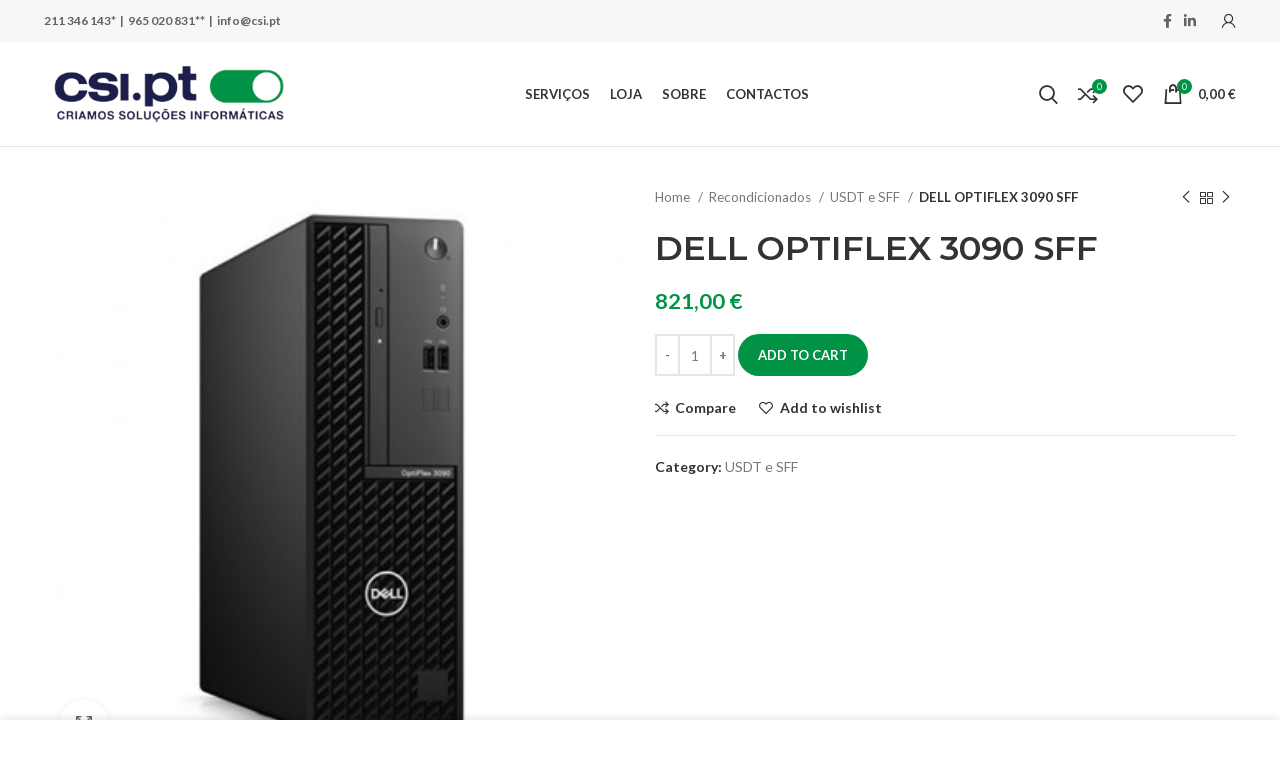

--- FILE ---
content_type: text/html; charset=UTF-8
request_url: https://www.csi.pt/produto/dell-optiflex-3090-sff/
body_size: 38611
content:
<!DOCTYPE html>
<html lang="pt-PT">
<head>
	<meta charset="UTF-8">
	<link rel="profile" href="http://gmpg.org/xfn/11">
	<link rel="pingback" href="https://www.csi.pt/xmlrpc.php">

			<script>window.MSInputMethodContext && document.documentMode && document.write('<script src="https://www.csi.pt/wp-content/themes/woodmart/js/libs/ie11CustomProperties.min.js"><\/script>');</script>
		<title>DELL OPTIFLEX 3090 SFF &#8211; CSI.pt</title>
<meta name='robots' content='max-image-preview:large' />
<script>window._wca = window._wca || [];</script>
<link rel='dns-prefetch' href='//stats.wp.com' />
<link rel='dns-prefetch' href='//fonts.googleapis.com' />
<link rel="alternate" type="application/rss+xml" title="CSI.pt &raquo; Feed" href="https://www.csi.pt/feed/" />
<link rel="alternate" type="application/rss+xml" title="CSI.pt &raquo; Feed de comentários" href="https://www.csi.pt/comments/feed/" />
<link rel="alternate" type="application/rss+xml" title="Feed de comentários de CSI.pt &raquo; DELL OPTIFLEX 3090 SFF" href="https://www.csi.pt/produto/dell-optiflex-3090-sff/feed/" />
<link rel="alternate" title="oEmbed (JSON)" type="application/json+oembed" href="https://www.csi.pt/wp-json/oembed/1.0/embed?url=https%3A%2F%2Fwww.csi.pt%2Fproduto%2Fdell-optiflex-3090-sff%2F" />
<link rel="alternate" title="oEmbed (XML)" type="text/xml+oembed" href="https://www.csi.pt/wp-json/oembed/1.0/embed?url=https%3A%2F%2Fwww.csi.pt%2Fproduto%2Fdell-optiflex-3090-sff%2F&#038;format=xml" />
<style id='wp-img-auto-sizes-contain-inline-css' type='text/css'>
img:is([sizes=auto i],[sizes^="auto," i]){contain-intrinsic-size:3000px 1500px}
/*# sourceURL=wp-img-auto-sizes-contain-inline-css */
</style>
<link rel='stylesheet' id='wc-blocks-checkout-style-css' href='https://www.csi.pt/wp-content/plugins/woocommerce-payments/dist/blocks-checkout.css?ver=1.0' type='text/css' media='all' />
<link rel='stylesheet' id='wp-block-library-css' href='https://www.csi.pt/wp-includes/css/dist/block-library/style.min.css?ver=6.9' type='text/css' media='all' />
<style id='wp-block-library-inline-css' type='text/css'>
.has-text-align-justify{text-align:justify;}

/*# sourceURL=wp-block-library-inline-css */
</style><style id='global-styles-inline-css' type='text/css'>
:root{--wp--preset--aspect-ratio--square: 1;--wp--preset--aspect-ratio--4-3: 4/3;--wp--preset--aspect-ratio--3-4: 3/4;--wp--preset--aspect-ratio--3-2: 3/2;--wp--preset--aspect-ratio--2-3: 2/3;--wp--preset--aspect-ratio--16-9: 16/9;--wp--preset--aspect-ratio--9-16: 9/16;--wp--preset--color--black: #000000;--wp--preset--color--cyan-bluish-gray: #abb8c3;--wp--preset--color--white: #ffffff;--wp--preset--color--pale-pink: #f78da7;--wp--preset--color--vivid-red: #cf2e2e;--wp--preset--color--luminous-vivid-orange: #ff6900;--wp--preset--color--luminous-vivid-amber: #fcb900;--wp--preset--color--light-green-cyan: #7bdcb5;--wp--preset--color--vivid-green-cyan: #00d084;--wp--preset--color--pale-cyan-blue: #8ed1fc;--wp--preset--color--vivid-cyan-blue: #0693e3;--wp--preset--color--vivid-purple: #9b51e0;--wp--preset--gradient--vivid-cyan-blue-to-vivid-purple: linear-gradient(135deg,rgb(6,147,227) 0%,rgb(155,81,224) 100%);--wp--preset--gradient--light-green-cyan-to-vivid-green-cyan: linear-gradient(135deg,rgb(122,220,180) 0%,rgb(0,208,130) 100%);--wp--preset--gradient--luminous-vivid-amber-to-luminous-vivid-orange: linear-gradient(135deg,rgb(252,185,0) 0%,rgb(255,105,0) 100%);--wp--preset--gradient--luminous-vivid-orange-to-vivid-red: linear-gradient(135deg,rgb(255,105,0) 0%,rgb(207,46,46) 100%);--wp--preset--gradient--very-light-gray-to-cyan-bluish-gray: linear-gradient(135deg,rgb(238,238,238) 0%,rgb(169,184,195) 100%);--wp--preset--gradient--cool-to-warm-spectrum: linear-gradient(135deg,rgb(74,234,220) 0%,rgb(151,120,209) 20%,rgb(207,42,186) 40%,rgb(238,44,130) 60%,rgb(251,105,98) 80%,rgb(254,248,76) 100%);--wp--preset--gradient--blush-light-purple: linear-gradient(135deg,rgb(255,206,236) 0%,rgb(152,150,240) 100%);--wp--preset--gradient--blush-bordeaux: linear-gradient(135deg,rgb(254,205,165) 0%,rgb(254,45,45) 50%,rgb(107,0,62) 100%);--wp--preset--gradient--luminous-dusk: linear-gradient(135deg,rgb(255,203,112) 0%,rgb(199,81,192) 50%,rgb(65,88,208) 100%);--wp--preset--gradient--pale-ocean: linear-gradient(135deg,rgb(255,245,203) 0%,rgb(182,227,212) 50%,rgb(51,167,181) 100%);--wp--preset--gradient--electric-grass: linear-gradient(135deg,rgb(202,248,128) 0%,rgb(113,206,126) 100%);--wp--preset--gradient--midnight: linear-gradient(135deg,rgb(2,3,129) 0%,rgb(40,116,252) 100%);--wp--preset--font-size--small: 13px;--wp--preset--font-size--medium: 20px;--wp--preset--font-size--large: 36px;--wp--preset--font-size--x-large: 42px;--wp--preset--spacing--20: 0.44rem;--wp--preset--spacing--30: 0.67rem;--wp--preset--spacing--40: 1rem;--wp--preset--spacing--50: 1.5rem;--wp--preset--spacing--60: 2.25rem;--wp--preset--spacing--70: 3.38rem;--wp--preset--spacing--80: 5.06rem;--wp--preset--shadow--natural: 6px 6px 9px rgba(0, 0, 0, 0.2);--wp--preset--shadow--deep: 12px 12px 50px rgba(0, 0, 0, 0.4);--wp--preset--shadow--sharp: 6px 6px 0px rgba(0, 0, 0, 0.2);--wp--preset--shadow--outlined: 6px 6px 0px -3px rgb(255, 255, 255), 6px 6px rgb(0, 0, 0);--wp--preset--shadow--crisp: 6px 6px 0px rgb(0, 0, 0);}:where(.is-layout-flex){gap: 0.5em;}:where(.is-layout-grid){gap: 0.5em;}body .is-layout-flex{display: flex;}.is-layout-flex{flex-wrap: wrap;align-items: center;}.is-layout-flex > :is(*, div){margin: 0;}body .is-layout-grid{display: grid;}.is-layout-grid > :is(*, div){margin: 0;}:where(.wp-block-columns.is-layout-flex){gap: 2em;}:where(.wp-block-columns.is-layout-grid){gap: 2em;}:where(.wp-block-post-template.is-layout-flex){gap: 1.25em;}:where(.wp-block-post-template.is-layout-grid){gap: 1.25em;}.has-black-color{color: var(--wp--preset--color--black) !important;}.has-cyan-bluish-gray-color{color: var(--wp--preset--color--cyan-bluish-gray) !important;}.has-white-color{color: var(--wp--preset--color--white) !important;}.has-pale-pink-color{color: var(--wp--preset--color--pale-pink) !important;}.has-vivid-red-color{color: var(--wp--preset--color--vivid-red) !important;}.has-luminous-vivid-orange-color{color: var(--wp--preset--color--luminous-vivid-orange) !important;}.has-luminous-vivid-amber-color{color: var(--wp--preset--color--luminous-vivid-amber) !important;}.has-light-green-cyan-color{color: var(--wp--preset--color--light-green-cyan) !important;}.has-vivid-green-cyan-color{color: var(--wp--preset--color--vivid-green-cyan) !important;}.has-pale-cyan-blue-color{color: var(--wp--preset--color--pale-cyan-blue) !important;}.has-vivid-cyan-blue-color{color: var(--wp--preset--color--vivid-cyan-blue) !important;}.has-vivid-purple-color{color: var(--wp--preset--color--vivid-purple) !important;}.has-black-background-color{background-color: var(--wp--preset--color--black) !important;}.has-cyan-bluish-gray-background-color{background-color: var(--wp--preset--color--cyan-bluish-gray) !important;}.has-white-background-color{background-color: var(--wp--preset--color--white) !important;}.has-pale-pink-background-color{background-color: var(--wp--preset--color--pale-pink) !important;}.has-vivid-red-background-color{background-color: var(--wp--preset--color--vivid-red) !important;}.has-luminous-vivid-orange-background-color{background-color: var(--wp--preset--color--luminous-vivid-orange) !important;}.has-luminous-vivid-amber-background-color{background-color: var(--wp--preset--color--luminous-vivid-amber) !important;}.has-light-green-cyan-background-color{background-color: var(--wp--preset--color--light-green-cyan) !important;}.has-vivid-green-cyan-background-color{background-color: var(--wp--preset--color--vivid-green-cyan) !important;}.has-pale-cyan-blue-background-color{background-color: var(--wp--preset--color--pale-cyan-blue) !important;}.has-vivid-cyan-blue-background-color{background-color: var(--wp--preset--color--vivid-cyan-blue) !important;}.has-vivid-purple-background-color{background-color: var(--wp--preset--color--vivid-purple) !important;}.has-black-border-color{border-color: var(--wp--preset--color--black) !important;}.has-cyan-bluish-gray-border-color{border-color: var(--wp--preset--color--cyan-bluish-gray) !important;}.has-white-border-color{border-color: var(--wp--preset--color--white) !important;}.has-pale-pink-border-color{border-color: var(--wp--preset--color--pale-pink) !important;}.has-vivid-red-border-color{border-color: var(--wp--preset--color--vivid-red) !important;}.has-luminous-vivid-orange-border-color{border-color: var(--wp--preset--color--luminous-vivid-orange) !important;}.has-luminous-vivid-amber-border-color{border-color: var(--wp--preset--color--luminous-vivid-amber) !important;}.has-light-green-cyan-border-color{border-color: var(--wp--preset--color--light-green-cyan) !important;}.has-vivid-green-cyan-border-color{border-color: var(--wp--preset--color--vivid-green-cyan) !important;}.has-pale-cyan-blue-border-color{border-color: var(--wp--preset--color--pale-cyan-blue) !important;}.has-vivid-cyan-blue-border-color{border-color: var(--wp--preset--color--vivid-cyan-blue) !important;}.has-vivid-purple-border-color{border-color: var(--wp--preset--color--vivid-purple) !important;}.has-vivid-cyan-blue-to-vivid-purple-gradient-background{background: var(--wp--preset--gradient--vivid-cyan-blue-to-vivid-purple) !important;}.has-light-green-cyan-to-vivid-green-cyan-gradient-background{background: var(--wp--preset--gradient--light-green-cyan-to-vivid-green-cyan) !important;}.has-luminous-vivid-amber-to-luminous-vivid-orange-gradient-background{background: var(--wp--preset--gradient--luminous-vivid-amber-to-luminous-vivid-orange) !important;}.has-luminous-vivid-orange-to-vivid-red-gradient-background{background: var(--wp--preset--gradient--luminous-vivid-orange-to-vivid-red) !important;}.has-very-light-gray-to-cyan-bluish-gray-gradient-background{background: var(--wp--preset--gradient--very-light-gray-to-cyan-bluish-gray) !important;}.has-cool-to-warm-spectrum-gradient-background{background: var(--wp--preset--gradient--cool-to-warm-spectrum) !important;}.has-blush-light-purple-gradient-background{background: var(--wp--preset--gradient--blush-light-purple) !important;}.has-blush-bordeaux-gradient-background{background: var(--wp--preset--gradient--blush-bordeaux) !important;}.has-luminous-dusk-gradient-background{background: var(--wp--preset--gradient--luminous-dusk) !important;}.has-pale-ocean-gradient-background{background: var(--wp--preset--gradient--pale-ocean) !important;}.has-electric-grass-gradient-background{background: var(--wp--preset--gradient--electric-grass) !important;}.has-midnight-gradient-background{background: var(--wp--preset--gradient--midnight) !important;}.has-small-font-size{font-size: var(--wp--preset--font-size--small) !important;}.has-medium-font-size{font-size: var(--wp--preset--font-size--medium) !important;}.has-large-font-size{font-size: var(--wp--preset--font-size--large) !important;}.has-x-large-font-size{font-size: var(--wp--preset--font-size--x-large) !important;}
/*# sourceURL=global-styles-inline-css */
</style>

<style id='classic-theme-styles-inline-css' type='text/css'>
/*! This file is auto-generated */
.wp-block-button__link{color:#fff;background-color:#32373c;border-radius:9999px;box-shadow:none;text-decoration:none;padding:calc(.667em + 2px) calc(1.333em + 2px);font-size:1.125em}.wp-block-file__button{background:#32373c;color:#fff;text-decoration:none}
/*# sourceURL=/wp-includes/css/classic-themes.min.css */
</style>
<style id='woocommerce-inline-inline-css' type='text/css'>
.woocommerce form .form-row .required { visibility: visible; }
/*# sourceURL=woocommerce-inline-inline-css */
</style>
<link rel='stylesheet' id='elementor-icons-css' href='https://www.csi.pt/wp-content/plugins/elementor/assets/lib/eicons/css/elementor-icons.min.css?ver=5.20.0' type='text/css' media='all' />
<link rel='stylesheet' id='elementor-frontend-css' href='https://www.csi.pt/wp-content/plugins/elementor/assets/css/frontend-lite.min.css?ver=3.14.0' type='text/css' media='all' />
<link rel='stylesheet' id='swiper-css' href='https://www.csi.pt/wp-content/plugins/elementor/assets/lib/swiper/css/swiper.min.css?ver=5.3.6' type='text/css' media='all' />
<link rel='stylesheet' id='elementor-post-15-css' href='https://www.csi.pt/wp-content/uploads/elementor/css/post-15.css?ver=1687767441' type='text/css' media='all' />
<link rel='stylesheet' id='bootstrap-css' href='https://www.csi.pt/wp-content/themes/woodmart/css/bootstrap-light.min.css?ver=6.3.3' type='text/css' media='all' />
<link rel='stylesheet' id='woodmart-style-css' href='https://www.csi.pt/wp-content/themes/woodmart/css/parts/base.min.css?ver=6.3.3' type='text/css' media='all' />
<link rel='stylesheet' id='wd-widget-wd-recent-posts-css' href='https://www.csi.pt/wp-content/themes/woodmart/css/parts/widget-wd-recent-posts.min.css?ver=6.3.3' type='text/css' media='all' />
<link rel='stylesheet' id='wd-widget-nav-css' href='https://www.csi.pt/wp-content/themes/woodmart/css/parts/widget-nav.min.css?ver=6.3.3' type='text/css' media='all' />
<link rel='stylesheet' id='wd-widget-wd-layered-nav-css' href='https://www.csi.pt/wp-content/themes/woodmart/css/parts/woo-widget-wd-layered-nav.min.css?ver=6.3.3' type='text/css' media='all' />
<link rel='stylesheet' id='wd-widget-layered-nav-stock-status-css' href='https://www.csi.pt/wp-content/themes/woodmart/css/parts/woo-widget-layered-nav-stock-status.min.css?ver=6.3.3' type='text/css' media='all' />
<link rel='stylesheet' id='wd-widget-product-list-css' href='https://www.csi.pt/wp-content/themes/woodmart/css/parts/woo-widget-product-list.min.css?ver=6.3.3' type='text/css' media='all' />
<link rel='stylesheet' id='wd-widget-slider-price-filter-css' href='https://www.csi.pt/wp-content/themes/woodmart/css/parts/woo-widget-slider-price-filter.min.css?ver=6.3.3' type='text/css' media='all' />
<link rel='stylesheet' id='wd-footer-widget-collapse-css' href='https://www.csi.pt/wp-content/themes/woodmart/css/parts/footer-widget-collapse.min.css?ver=6.3.3' type='text/css' media='all' />
<link rel='stylesheet' id='wd-wp-gutenberg-css' href='https://www.csi.pt/wp-content/themes/woodmart/css/parts/wp-gutenberg.min.css?ver=6.3.3' type='text/css' media='all' />
<link rel='stylesheet' id='wd-revolution-slider-css' href='https://www.csi.pt/wp-content/themes/woodmart/css/parts/int-rev-slider.min.css?ver=6.3.3' type='text/css' media='all' />
<link rel='stylesheet' id='wd-base-deprecated-css' href='https://www.csi.pt/wp-content/themes/woodmart/css/parts/base-deprecated.min.css?ver=6.3.3' type='text/css' media='all' />
<link rel='stylesheet' id='wd-elementor-base-css' href='https://www.csi.pt/wp-content/themes/woodmart/css/parts/int-elem-base.min.css?ver=6.3.3' type='text/css' media='all' />
<link rel='stylesheet' id='wd-woocommerce-base-css' href='https://www.csi.pt/wp-content/themes/woodmart/css/parts/woocommerce-base.min.css?ver=6.3.3' type='text/css' media='all' />
<link rel='stylesheet' id='wd-mod-star-rating-css' href='https://www.csi.pt/wp-content/themes/woodmart/css/parts/mod-star-rating.min.css?ver=6.3.3' type='text/css' media='all' />
<link rel='stylesheet' id='wd-woo-el-track-order-css' href='https://www.csi.pt/wp-content/themes/woodmart/css/parts/woo-el-track-order.min.css?ver=6.3.3' type='text/css' media='all' />
<link rel='stylesheet' id='wd-woo-gutenberg-css' href='https://www.csi.pt/wp-content/themes/woodmart/css/parts/woo-gutenberg.min.css?ver=6.3.3' type='text/css' media='all' />
<link rel='stylesheet' id='wd-woo-mod-quantity-css' href='https://www.csi.pt/wp-content/themes/woodmart/css/parts/woo-mod-quantity.min.css?ver=6.3.3' type='text/css' media='all' />
<link rel='stylesheet' id='wd-woo-single-prod-el-base-css' href='https://www.csi.pt/wp-content/themes/woodmart/css/parts/woo-single-prod-el-base.min.css?ver=6.3.3' type='text/css' media='all' />
<link rel='stylesheet' id='wd-woo-mod-stock-status-css' href='https://www.csi.pt/wp-content/themes/woodmart/css/parts/woo-mod-stock-status.min.css?ver=6.3.3' type='text/css' media='all' />
<link rel='stylesheet' id='wd-woo-mod-shop-attributes-css' href='https://www.csi.pt/wp-content/themes/woodmart/css/parts/woo-mod-shop-attributes.min.css?ver=6.3.3' type='text/css' media='all' />
<link rel='stylesheet' id='child-style-css' href='https://www.csi.pt/wp-content/themes/woodmart-child/style.css?ver=6.3.3' type='text/css' media='all' />
<link rel='stylesheet' id='wd-header-base-css' href='https://www.csi.pt/wp-content/themes/woodmart/css/parts/header-base.min.css?ver=6.3.3' type='text/css' media='all' />
<link rel='stylesheet' id='wd-mod-tools-css' href='https://www.csi.pt/wp-content/themes/woodmart/css/parts/mod-tools.min.css?ver=6.3.3' type='text/css' media='all' />
<link rel='stylesheet' id='wd-header-elements-base-css' href='https://www.csi.pt/wp-content/themes/woodmart/css/parts/header-el-base.min.css?ver=6.3.3' type='text/css' media='all' />
<link rel='stylesheet' id='wd-social-icons-css' href='https://www.csi.pt/wp-content/themes/woodmart/css/parts/el-social-icons.min.css?ver=6.3.3' type='text/css' media='all' />
<link rel='stylesheet' id='wd-header-my-account-dropdown-css' href='https://www.csi.pt/wp-content/themes/woodmart/css/parts/header-el-my-account-dropdown.min.css?ver=6.3.3' type='text/css' media='all' />
<link rel='stylesheet' id='wd-woo-mod-login-form-css' href='https://www.csi.pt/wp-content/themes/woodmart/css/parts/woo-mod-login-form.min.css?ver=6.3.3' type='text/css' media='all' />
<link rel='stylesheet' id='wd-header-my-account-css' href='https://www.csi.pt/wp-content/themes/woodmart/css/parts/header-el-my-account.min.css?ver=6.3.3' type='text/css' media='all' />
<link rel='stylesheet' id='wd-header-search-css' href='https://www.csi.pt/wp-content/themes/woodmart/css/parts/header-el-search.min.css?ver=6.3.3' type='text/css' media='all' />
<link rel='stylesheet' id='wd-header-cart-side-css' href='https://www.csi.pt/wp-content/themes/woodmart/css/parts/header-el-cart-side.min.css?ver=6.3.3' type='text/css' media='all' />
<link rel='stylesheet' id='wd-header-cart-css' href='https://www.csi.pt/wp-content/themes/woodmart/css/parts/header-el-cart.min.css?ver=6.3.3' type='text/css' media='all' />
<link rel='stylesheet' id='wd-widget-shopping-cart-css' href='https://www.csi.pt/wp-content/themes/woodmart/css/parts/woo-widget-shopping-cart.min.css?ver=6.3.3' type='text/css' media='all' />
<link rel='stylesheet' id='wd-page-title-css' href='https://www.csi.pt/wp-content/themes/woodmart/css/parts/page-title.min.css?ver=6.3.3' type='text/css' media='all' />
<link rel='stylesheet' id='wd-woo-single-prod-predefined-css' href='https://www.csi.pt/wp-content/themes/woodmart/css/parts/woo-single-prod-predefined.min.css?ver=6.3.3' type='text/css' media='all' />
<link rel='stylesheet' id='wd-woo-single-prod-and-quick-view-predefined-css' href='https://www.csi.pt/wp-content/themes/woodmart/css/parts/woo-single-prod-and-quick-view-predefined.min.css?ver=6.3.3' type='text/css' media='all' />
<link rel='stylesheet' id='wd-woo-single-prod-el-tabs-predefined-css' href='https://www.csi.pt/wp-content/themes/woodmart/css/parts/woo-single-prod-el-tabs-predefined.min.css?ver=6.3.3' type='text/css' media='all' />
<link rel='stylesheet' id='wd-woo-single-prod-el-gallery-css' href='https://www.csi.pt/wp-content/themes/woodmart/css/parts/woo-single-prod-el-gallery.min.css?ver=6.3.3' type='text/css' media='all' />
<link rel='stylesheet' id='wd-woo-single-prod-el-gallery-opt-thumb-left-css' href='https://www.csi.pt/wp-content/themes/woodmart/css/parts/woo-single-prod-el-gallery-opt-thumb-left.min.css?ver=6.3.3' type='text/css' media='all' />
<link rel='stylesheet' id='wd-owl-carousel-css' href='https://www.csi.pt/wp-content/themes/woodmart/css/parts/lib-owl-carousel.min.css?ver=6.3.3' type='text/css' media='all' />
<link rel='stylesheet' id='wd-photoswipe-css' href='https://www.csi.pt/wp-content/themes/woodmart/css/parts/lib-photoswipe.min.css?ver=6.3.3' type='text/css' media='all' />
<link rel='stylesheet' id='wd-woo-single-prod-el-navigation-css' href='https://www.csi.pt/wp-content/themes/woodmart/css/parts/woo-single-prod-el-navigation.min.css?ver=6.3.3' type='text/css' media='all' />
<link rel='stylesheet' id='wd-add-to-cart-popup-css' href='https://www.csi.pt/wp-content/themes/woodmart/css/parts/woo-opt-add-to-cart-popup.min.css?ver=6.3.3' type='text/css' media='all' />
<link rel='stylesheet' id='wd-mfp-popup-css' href='https://www.csi.pt/wp-content/themes/woodmart/css/parts/lib-magnific-popup.min.css?ver=6.3.3' type='text/css' media='all' />
<link rel='stylesheet' id='wd-tabs-css' href='https://www.csi.pt/wp-content/themes/woodmart/css/parts/el-tabs.min.css?ver=6.3.3' type='text/css' media='all' />
<link rel='stylesheet' id='wd-woo-single-prod-el-tabs-opt-layout-tabs-css' href='https://www.csi.pt/wp-content/themes/woodmart/css/parts/woo-single-prod-el-tabs-opt-layout-tabs.min.css?ver=6.3.3' type='text/css' media='all' />
<link rel='stylesheet' id='wd-accordion-css' href='https://www.csi.pt/wp-content/themes/woodmart/css/parts/el-accordion.min.css?ver=6.3.3' type='text/css' media='all' />
<link rel='stylesheet' id='wd-woo-single-prod-el-reviews-css' href='https://www.csi.pt/wp-content/themes/woodmart/css/parts/woo-single-prod-el-reviews.min.css?ver=6.3.3' type='text/css' media='all' />
<link rel='stylesheet' id='wd-mod-comments-css' href='https://www.csi.pt/wp-content/themes/woodmart/css/parts/mod-comments.min.css?ver=6.3.3' type='text/css' media='all' />
<link rel='stylesheet' id='wd-image-gallery-css' href='https://www.csi.pt/wp-content/themes/woodmart/css/parts/el-gallery.min.css?ver=6.3.3' type='text/css' media='all' />
<link rel='stylesheet' id='wd-text-block-css' href='https://www.csi.pt/wp-content/themes/woodmart/css/parts/el-text-block.min.css?ver=6.3.3' type='text/css' media='all' />
<link rel='stylesheet' id='wd-product-loop-css' href='https://www.csi.pt/wp-content/themes/woodmart/css/parts/woo-product-loop.min.css?ver=6.3.3' type='text/css' media='all' />
<link rel='stylesheet' id='wd-product-loop-base-css' href='https://www.csi.pt/wp-content/themes/woodmart/css/parts/woo-product-loop-base.min.css?ver=6.3.3' type='text/css' media='all' />
<link rel='stylesheet' id='wd-woo-mod-add-btn-replace-css' href='https://www.csi.pt/wp-content/themes/woodmart/css/parts/woo-mod-add-btn-replace.min.css?ver=6.3.3' type='text/css' media='all' />
<link rel='stylesheet' id='wd-mod-more-description-css' href='https://www.csi.pt/wp-content/themes/woodmart/css/parts/mod-more-description.min.css?ver=6.3.3' type='text/css' media='all' />
<link rel='stylesheet' id='wd-footer-base-css' href='https://www.csi.pt/wp-content/themes/woodmart/css/parts/footer-base.min.css?ver=6.3.3' type='text/css' media='all' />
<link rel='stylesheet' id='wd-banner-css' href='https://www.csi.pt/wp-content/themes/woodmart/css/parts/el-banner.min.css?ver=6.3.3' type='text/css' media='all' />
<link rel='stylesheet' id='wd-list-css' href='https://www.csi.pt/wp-content/themes/woodmart/css/parts/el-list.min.css?ver=6.3.3' type='text/css' media='all' />
<link rel='stylesheet' id='wd-mod-nav-menu-label-css' href='https://www.csi.pt/wp-content/themes/woodmart/css/parts/mod-nav-menu-label.min.css?ver=6.3.3' type='text/css' media='all' />
<link rel='stylesheet' id='wd-scroll-top-css' href='https://www.csi.pt/wp-content/themes/woodmart/css/parts/opt-scrolltotop.min.css?ver=6.3.3' type='text/css' media='all' />
<link rel='stylesheet' id='wd-wd-search-results-css' href='https://www.csi.pt/wp-content/themes/woodmart/css/parts/wd-search-results.min.css?ver=6.3.3' type='text/css' media='all' />
<link rel='stylesheet' id='wd-wd-search-form-css' href='https://www.csi.pt/wp-content/themes/woodmart/css/parts/wd-search-form.min.css?ver=6.3.3' type='text/css' media='all' />
<link rel='stylesheet' id='wd-cookies-popup-css' href='https://www.csi.pt/wp-content/themes/woodmart/css/parts/opt-cookies.min.css?ver=6.3.3' type='text/css' media='all' />
<link rel='stylesheet' id='wd-header-search-fullscreen-css' href='https://www.csi.pt/wp-content/themes/woodmart/css/parts/header-el-search-fullscreen.min.css?ver=6.3.3' type='text/css' media='all' />
<link rel='stylesheet' id='xts-style-default_header-css' href='https://www.csi.pt/wp-content/uploads/2023/02/xts-default_header-1676618368.css?ver=6.3.3' type='text/css' media='all' />
<link rel='stylesheet' id='xts-style-theme_settings_default-css' href='https://www.csi.pt/wp-content/uploads/2023/03/xts-theme_settings_default-1678377035.css?ver=6.3.3' type='text/css' media='all' />
<link rel='stylesheet' id='xts-google-fonts-css' href='https://fonts.googleapis.com/css?family=Lato%3A400%2C700%7CMontserrat%3A400%2C600&#038;ver=6.3.3' type='text/css' media='all' />
<link rel='stylesheet' id='google-fonts-1-css' href='https://fonts.googleapis.com/css?family=Roboto%3A100%2C100italic%2C200%2C200italic%2C300%2C300italic%2C400%2C400italic%2C500%2C500italic%2C600%2C600italic%2C700%2C700italic%2C800%2C800italic%2C900%2C900italic%7CRoboto+Slab%3A100%2C100italic%2C200%2C200italic%2C300%2C300italic%2C400%2C400italic%2C500%2C500italic%2C600%2C600italic%2C700%2C700italic%2C800%2C800italic%2C900%2C900italic&#038;display=auto&#038;ver=6.9' type='text/css' media='all' />
<link rel='stylesheet' id='jetpack_css-css' href='https://www.csi.pt/wp-content/plugins/jetpack/css/jetpack.css?ver=12.2.2' type='text/css' media='all' />
<link rel="preconnect" href="https://fonts.gstatic.com/" crossorigin><script type="text/javascript" src="https://www.csi.pt/wp-includes/js/jquery/jquery.min.js?ver=3.7.1" id="jquery-core-js"></script>
<script type="text/javascript" src="https://www.csi.pt/wp-includes/js/jquery/jquery-migrate.min.js?ver=3.4.1" id="jquery-migrate-js"></script>
<script type="text/javascript" id="WCPAY_ASSETS-js-extra">
/* <![CDATA[ */
var wcpayAssets = {"url":"https://www.csi.pt/wp-content/plugins/woocommerce-payments/dist/"};
//# sourceURL=WCPAY_ASSETS-js-extra
/* ]]> */
</script>
<script defer type="text/javascript" src="https://stats.wp.com/s-202551.js" id="woocommerce-analytics-js"></script>
<script type="text/javascript" src="https://www.csi.pt/wp-content/themes/woodmart/js/libs/device.min.js?ver=6.3.3" id="wd-device-library-js"></script>
<link rel="https://api.w.org/" href="https://www.csi.pt/wp-json/" /><link rel="alternate" title="JSON" type="application/json" href="https://www.csi.pt/wp-json/wp/v2/product/9194" /><link rel="EditURI" type="application/rsd+xml" title="RSD" href="https://www.csi.pt/xmlrpc.php?rsd" />
<meta name="generator" content="WordPress 6.9" />
<meta name="generator" content="WooCommerce 7.8.0" />
<link rel="canonical" href="https://www.csi.pt/produto/dell-optiflex-3090-sff/" />
<link rel='shortlink' href='https://www.csi.pt/?p=9194' />
	<style>img#wpstats{display:none}</style>
							<meta name="viewport" content="width=device-width, initial-scale=1.0, maximum-scale=1.0, user-scalable=no">
										<noscript><style>.woocommerce-product-gallery{ opacity: 1 !important; }</style></noscript>
	<meta name="generator" content="Elementor 3.14.0; features: e_dom_optimization, e_optimized_assets_loading, e_optimized_css_loading, a11y_improvements, additional_custom_breakpoints; settings: css_print_method-external, google_font-enabled, font_display-auto">
<meta name="generator" content="Powered by Slider Revolution 6.6.7 - responsive, Mobile-Friendly Slider Plugin for WordPress with comfortable drag and drop interface." />
<link rel="icon" href="https://www.csi.pt/wp-content/uploads/2022/04/Favicon_CSI-150x150.png" sizes="32x32" />
<link rel="icon" href="https://www.csi.pt/wp-content/uploads/2022/04/Favicon_CSI-300x300.png" sizes="192x192" />
<link rel="apple-touch-icon" href="https://www.csi.pt/wp-content/uploads/2022/04/Favicon_CSI-300x300.png" />
<meta name="msapplication-TileImage" content="https://www.csi.pt/wp-content/uploads/2022/04/Favicon_CSI-300x300.png" />
<script>function setREVStartSize(e){
			//window.requestAnimationFrame(function() {
				window.RSIW = window.RSIW===undefined ? window.innerWidth : window.RSIW;
				window.RSIH = window.RSIH===undefined ? window.innerHeight : window.RSIH;
				try {
					var pw = document.getElementById(e.c).parentNode.offsetWidth,
						newh;
					pw = pw===0 || isNaN(pw) || (e.l=="fullwidth" || e.layout=="fullwidth") ? window.RSIW : pw;
					e.tabw = e.tabw===undefined ? 0 : parseInt(e.tabw);
					e.thumbw = e.thumbw===undefined ? 0 : parseInt(e.thumbw);
					e.tabh = e.tabh===undefined ? 0 : parseInt(e.tabh);
					e.thumbh = e.thumbh===undefined ? 0 : parseInt(e.thumbh);
					e.tabhide = e.tabhide===undefined ? 0 : parseInt(e.tabhide);
					e.thumbhide = e.thumbhide===undefined ? 0 : parseInt(e.thumbhide);
					e.mh = e.mh===undefined || e.mh=="" || e.mh==="auto" ? 0 : parseInt(e.mh,0);
					if(e.layout==="fullscreen" || e.l==="fullscreen")
						newh = Math.max(e.mh,window.RSIH);
					else{
						e.gw = Array.isArray(e.gw) ? e.gw : [e.gw];
						for (var i in e.rl) if (e.gw[i]===undefined || e.gw[i]===0) e.gw[i] = e.gw[i-1];
						e.gh = e.el===undefined || e.el==="" || (Array.isArray(e.el) && e.el.length==0)? e.gh : e.el;
						e.gh = Array.isArray(e.gh) ? e.gh : [e.gh];
						for (var i in e.rl) if (e.gh[i]===undefined || e.gh[i]===0) e.gh[i] = e.gh[i-1];
											
						var nl = new Array(e.rl.length),
							ix = 0,
							sl;
						e.tabw = e.tabhide>=pw ? 0 : e.tabw;
						e.thumbw = e.thumbhide>=pw ? 0 : e.thumbw;
						e.tabh = e.tabhide>=pw ? 0 : e.tabh;
						e.thumbh = e.thumbhide>=pw ? 0 : e.thumbh;
						for (var i in e.rl) nl[i] = e.rl[i]<window.RSIW ? 0 : e.rl[i];
						sl = nl[0];
						for (var i in nl) if (sl>nl[i] && nl[i]>0) { sl = nl[i]; ix=i;}
						var m = pw>(e.gw[ix]+e.tabw+e.thumbw) ? 1 : (pw-(e.tabw+e.thumbw)) / (e.gw[ix]);
						newh =  (e.gh[ix] * m) + (e.tabh + e.thumbh);
					}
					var el = document.getElementById(e.c);
					if (el!==null && el) el.style.height = newh+"px";
					el = document.getElementById(e.c+"_wrapper");
					if (el!==null && el) {
						el.style.height = newh+"px";
						el.style.display = "block";
					}
				} catch(e){
					console.log("Failure at Presize of Slider:" + e)
				}
			//});
		  };</script>
<style>
		
		</style><link rel='stylesheet' id='e-animations-css' href='https://www.csi.pt/wp-content/plugins/elementor/assets/lib/animations/animations.min.css?ver=3.14.0' type='text/css' media='all' />
<link rel='stylesheet' id='elementor-icons-shared-0-css' href='https://www.csi.pt/wp-content/plugins/elementor/assets/lib/font-awesome/css/fontawesome.min.css?ver=5.15.3' type='text/css' media='all' />
<link rel='stylesheet' id='elementor-icons-fa-brands-css' href='https://www.csi.pt/wp-content/plugins/elementor/assets/lib/font-awesome/css/brands.min.css?ver=5.15.3' type='text/css' media='all' />
<link rel='stylesheet' id='rs-plugin-settings-css' href='https://www.csi.pt/wp-content/plugins/revslider/public/assets/css/rs6.css?ver=6.6.7' type='text/css' media='all' />
<style id='rs-plugin-settings-inline-css' type='text/css'>
#rs-demo-id {}
/*# sourceURL=rs-plugin-settings-inline-css */
</style>
</head>

<body class="wp-singular product-template-default single single-product postid-9194 wp-custom-logo wp-theme-woodmart wp-child-theme-woodmart-child theme-woodmart woocommerce woocommerce-page woocommerce-no-js wrapper-full-width  woodmart-product-design-default categories-accordion-on woodmart-archive-shop woodmart-ajax-shop-on offcanvas-sidebar-mobile offcanvas-sidebar-tablet sticky-toolbar-on elementor-default elementor-kit-15">
			<script type="text/javascript" id="wd-flicker-fix">// Flicker fix.</script>	
	
	<div class="website-wrapper">
									<header class="whb-header whb-scroll-stick whb-sticky-real whb-hide-on-scroll">
					<div class="whb-main-header">
	
<div class="whb-row whb-top-bar whb-not-sticky-row whb-with-bg whb-without-border whb-color-dark whb-flex-flex-middle">
	<div class="container">
		<div class="whb-flex-row whb-top-bar-inner">
			<div class="whb-column whb-col-left whb-visible-lg">
	
<div class="wd-header-text set-cont-mb-s reset-last-child "><strong style="color: #ffffff;"><span class="color_25"><span style="color: #636363;">211 346 143*  |  965 020 831**  |  info@csi.pt</span>
</span></strong></div>
</div>
<div class="whb-column whb-col-center whb-visible-lg whb-empty-column">
	</div>
<div class="whb-column whb-col-right whb-visible-lg">
	
			<div class="wd-social-icons icons-design-default icons-size-small color-scheme-dark social-follow social-form-circle text-left">

				
									<a rel="noopener noreferrer nofollow" href="https://www.facebook.com/lxcsi" target="_blank" class=" wd-social-icon social-facebook" aria-label="Facebook social link">
						<span class="wd-icon"></span>
											</a>
				
				
				
				
				
				
				
									<a rel="noopener noreferrer nofollow" href="https://www.linkedin.com/company/csi---criamos-solu-es-inform-ticas/" target="_blank" class=" wd-social-icon social-linkedin" aria-label="Linkedin social link">
						<span class="wd-icon"></span>
											</a>
				
				
				
				
				
				
				
				
				
				
								
								
				
								
				
			</div>

		<div class="wd-header-my-account wd-tools-element wd-event-hover  wd-account-style-icon">
			<a href="https://www.csi.pt/minha-conta/" title="My account">
			<span class="wd-tools-icon">
							</span>
			<span class="wd-tools-text">
				Login / Register			</span>
		</a>
		
		
					<div class="wd-dropdown wd-dropdown-register">
						<div class="login-dropdown-inner">
							<span class="login-title title"><span>Sign in</span><a class="create-account-link" href="https://www.csi.pt/minha-conta/?action=register">Create an Account</a></span>
										<form method="post" class="login woocommerce-form woocommerce-form-login
						" action="https://www.csi.pt/minha-conta/" 			>

				
				
				<p class="woocommerce-FormRow woocommerce-FormRow--wide form-row form-row-wide form-row-username">
					<label for="username">Username or email address&nbsp;<span class="required">*</span></label>
					<input type="text" class="woocommerce-Input woocommerce-Input--text input-text" name="username" id="username" value="" />				</p>
				<p class="woocommerce-FormRow woocommerce-FormRow--wide form-row form-row-wide form-row-password">
					<label for="password">Password&nbsp;<span class="required">*</span></label>
					<input class="woocommerce-Input woocommerce-Input--text input-text" type="password" name="password" id="password" autocomplete="current-password" />
				</p>

				
				<p class="form-row">
					<input type="hidden" id="woocommerce-login-nonce" name="woocommerce-login-nonce" value="e06a875696" /><input type="hidden" name="_wp_http_referer" value="/produto/dell-optiflex-3090-sff/" />										<button type="submit" class="button woocommerce-button woocommerce-form-login__submit" name="login" value="Log in">Log in</button>
				</p>

				<div class="login-form-footer">
					<a href="https://www.csi.pt/minha-conta/lost-password/" class="woocommerce-LostPassword lost_password">Lost your password?</a>
					<label class="woocommerce-form__label woocommerce-form__label-for-checkbox woocommerce-form-login__rememberme">
						<input class="woocommerce-form__input woocommerce-form__input-checkbox" name="rememberme" type="checkbox" value="forever" title="Remember me" aria-label="Remember me" /> <span>Remember me</span>
					</label>
				</div>

				
							</form>

		
						</div>
					</div>
					</div>
</div>
<div class="whb-column whb-col-mobile whb-hidden-lg">
	
<div class="wd-header-text set-cont-mb-s reset-last-child "><strong style="color: #ffffff;"><span class="color_25"><span style="color: #636363;">211 346 143  |  965 020 831  |  info@csi.pt</span>
</span></strong></div>
<div class="whb-space-element " style="width:5px;"></div>
			<div class="wd-social-icons icons-design-default icons-size-small color-scheme-dark social-share social-form-circle text-left">

				
									<a rel="noopener noreferrer nofollow" href="https://www.facebook.com/sharer/sharer.php?u=https://www.csi.pt/produto/dell-optiflex-3090-sff/" target="_blank" class=" wd-social-icon social-facebook" aria-label="Facebook social link">
						<span class="wd-icon"></span>
											</a>
				
				
				
				
				
				
				
									<a rel="noopener noreferrer nofollow" href="https://www.linkedin.com/shareArticle?mini=true&url=https://www.csi.pt/produto/dell-optiflex-3090-sff/" target="_blank" class=" wd-social-icon social-linkedin" aria-label="Linkedin social link">
						<span class="wd-icon"></span>
											</a>
				
				
				
				
				
				
				
				
				
				
								
								
				
								
				
			</div>

		</div>
		</div>
	</div>
</div>

<div class="whb-row whb-general-header whb-not-sticky-row whb-without-bg whb-border-fullwidth whb-color-dark whb-flex-flex-middle">
	<div class="container">
		<div class="whb-flex-row whb-general-header-inner">
			<div class="whb-column whb-col-left whb-visible-lg">
	<div class="site-logo">
	<a href="https://www.csi.pt/" class="wd-logo wd-main-logo" rel="home">
		<img src="https://www.csi.pt/wp-content/uploads/2022/04/Logotipo_CSI-1.png" alt="CSI.pt" style="max-width: 250px;" />	</a>
	</div>
</div>
<div class="whb-column whb-col-center whb-visible-lg">
	<div class="wd-header-nav wd-header-main-nav text-center" role="navigation">
	<ul id="menu-navigation-menu" class="menu wd-nav wd-nav-main wd-style-underline wd-gap-s"><li id="menu-item-8705" class="menu-item menu-item-type-post_type menu-item-object-page menu-item-8705 item-level-0 menu-simple-dropdown wd-event-hover" ><a href="https://www.csi.pt/servicos/" class="woodmart-nav-link"><span class="nav-link-text">Serviços</span></a></li>
<li id="menu-item-8542" class="menu-item menu-item-type-post_type menu-item-object-page current_page_parent menu-item-8542 item-level-0 menu-simple-dropdown wd-event-hover" ><a href="https://www.csi.pt/loja/" class="woodmart-nav-link"><span class="nav-link-text">Loja</span></a></li>
<li id="menu-item-8543" class="menu-item menu-item-type-post_type menu-item-object-page menu-item-8543 item-level-0 menu-simple-dropdown wd-event-hover" ><a href="https://www.csi.pt/sobre-nos/" class="woodmart-nav-link"><span class="nav-link-text">Sobre</span></a></li>
<li id="menu-item-8544" class="menu-item menu-item-type-post_type menu-item-object-page menu-item-8544 item-level-0 menu-simple-dropdown wd-event-hover" ><a href="https://www.csi.pt/contact-us/" class="woodmart-nav-link"><span class="nav-link-text">Contactos</span></a></li>
</ul></div><!--END MAIN-NAV-->
</div>
<div class="whb-column whb-col-right whb-visible-lg">
	<div class="wd-header-search wd-tools-element wd-display-full-screen" title="Search">
	<a href="javascript:void(0);" aria-label="Search">
		<span class="wd-tools-icon">
					</span>
	</a>
	</div>

<div class="wd-header-compare wd-tools-element wd-style-icon wd-with-count" title="Compare products">
	<a href="https://www.csi.pt/compare/">
		<span class="wd-tools-icon">
			
							<span class="wd-tools-count">0</span>
					</span>
		<span class="wd-tools-text">
			Compare		</span>
	</a>
</div>

<div class="wd-header-wishlist wd-tools-element wd-style-icon" title="My Wishlist">
	<a href="https://www.csi.pt/wishlist/">
		<span class="wd-tools-icon">
			
					</span>
		<span class="wd-tools-text">
			Wishlist		</span>
	</a>
</div>

<div class="wd-header-cart wd-tools-element wd-design-2 cart-widget-opener">
	<a href="https://www.csi.pt/carrinho/" title="Shopping cart">
		<span class="wd-tools-icon wd-icon-alt">
												<span class="wd-cart-number">0 <span>items</span></span>
							</span>
		<span class="wd-tools-text">
			
			<span class="subtotal-divider">/</span>
					<span class="wd-cart-subtotal"><span class="woocommerce-Price-amount amount"><bdi>0,00&nbsp;<span class="woocommerce-Price-currencySymbol">&euro;</span></bdi></span></span>
				</span>
	</a>
	</div>
</div>
<div class="whb-column whb-mobile-left whb-hidden-lg">
	<div class="wd-tools-element wd-header-mobile-nav wd-style-text">
	<a href="#" rel="nofollow">
		<span class="wd-tools-icon">
					</span>
	
		<span class="wd-tools-text">Menu</span>
	</a>
</div><!--END wd-header-mobile-nav--></div>
<div class="whb-column whb-mobile-center whb-hidden-lg">
	<div class="site-logo">
	<a href="https://www.csi.pt/" class="wd-logo wd-main-logo" rel="home">
		<img src="https://www.csi.pt/wp-content/uploads/2022/04/Logotipo_CSI.png" alt="CSI.pt" style="max-width: 140px;" />	</a>
	</div>
</div>
<div class="whb-column whb-mobile-right whb-hidden-lg">
	
<div class="wd-header-cart wd-tools-element wd-design-5 cart-widget-opener">
	<a href="https://www.csi.pt/carrinho/" title="Shopping cart">
		<span class="wd-tools-icon wd-icon-alt">
												<span class="wd-cart-number">0 <span>items</span></span>
							</span>
		<span class="wd-tools-text">
			
			<span class="subtotal-divider">/</span>
					<span class="wd-cart-subtotal"><span class="woocommerce-Price-amount amount"><bdi>0,00&nbsp;<span class="woocommerce-Price-currencySymbol">&euro;</span></bdi></span></span>
				</span>
	</a>
	</div>
</div>
		</div>
	</div>
</div>
</div>
				</header>
			
								<div class="main-page-wrapper">
		
								
		<!-- MAIN CONTENT AREA -->
				<div class="container-fluid">
			<div class="row content-layout-wrapper align-items-start">
				
	<div class="site-content shop-content-area col-12 breadcrumbs-location-summary wd-builder-off" role="main">
	
		

<div class="container">
	</div>


<div id="product-9194" class="single-product-page single-product-content product-design-default tabs-location-standard tabs-type-tabs meta-location-add_to_cart reviews-location-tabs product-no-bg product type-product post-9194 status-publish first instock product_cat-usdtesff has-post-thumbnail shipping-taxable purchasable product-type-simple">

	<div class="container">

		<div class="woocommerce-notices-wrapper"></div>
		<div class="row product-image-summary-wrap">
			<div class="product-image-summary col-lg-12 col-12 col-md-12">
				<div class="row product-image-summary-inner">
					<div class="col-lg-6 col-12 col-md-6 product-images" >
						<div class="product-images-inner">
							<div class="woocommerce-product-gallery woocommerce-product-gallery--with-images woocommerce-product-gallery--columns-4 images images row align-items-start thumbs-position-left image-action-zoom" style="opacity: 0; transition: opacity .25s ease-in-out;">
	
	<div class="col-12">
		
		<figure class="woocommerce-product-gallery__wrapper owl-items-lg-1 owl-items-md-1 owl-items-sm-1 owl-items-xs-1 owl-carousel">
			<div class="product-image-wrap"><figure data-thumb="https://www.csi.pt/wp-content/uploads/2022/11/DELL-OPTIFLEX-3090-SFF-150x150.jpg" class="woocommerce-product-gallery__image"><a data-elementor-open-lightbox="no" href="https://www.csi.pt/wp-content/uploads/2022/11/DELL-OPTIFLEX-3090-SFF.jpg"><img width="372" height="372" src="https://www.csi.pt/wp-content/uploads/2022/11/DELL-OPTIFLEX-3090-SFF.jpg" class="wp-post-image wp-post-image" alt="" title="DELL OPTIFLEX 3090 SFF" data-caption="" data-src="https://www.csi.pt/wp-content/uploads/2022/11/DELL-OPTIFLEX-3090-SFF.jpg" data-large_image="https://www.csi.pt/wp-content/uploads/2022/11/DELL-OPTIFLEX-3090-SFF.jpg" data-large_image_width="372" data-large_image_height="372" decoding="async" fetchpriority="high" srcset="https://www.csi.pt/wp-content/uploads/2022/11/DELL-OPTIFLEX-3090-SFF.jpg 372w, https://www.csi.pt/wp-content/uploads/2022/11/DELL-OPTIFLEX-3090-SFF-300x300.jpg 300w, https://www.csi.pt/wp-content/uploads/2022/11/DELL-OPTIFLEX-3090-SFF-150x150.jpg 150w" sizes="(max-width: 372px) 100vw, 372px" /></a></figure></div>
					</figure>

					<div class="product-additional-galleries">
					<div class="wd-show-product-gallery-wrap wd-action-btn wd-style-icon-bg-text wd-gallery-btn"><a href="#" rel="nofollow" class="woodmart-show-product-gallery"><span>Click to enlarge</span></a></div>
					</div>
			</div>

	</div>
						</div>
					</div>
										<div class="col-lg-6 col-12 col-md-6 text-left summary entry-summary">
						<div class="summary-inner">
															<div class="single-breadcrumbs-wrapper">
									<div class="single-breadcrumbs">
																					<nav class="woocommerce-breadcrumb">				<a href="https://www.csi.pt" class="breadcrumb-link">
					Home				</a>
							<a href="https://www.csi.pt/categoria-produto/recondicionados/" class="breadcrumb-link">
					Recondicionados				</a>
							<a href="https://www.csi.pt/categoria-produto/recondicionados/usdtesff/" class="breadcrumb-link breadcrumb-link-last">
					USDT e SFF				</a>
							<span class="breadcrumb-last">
					DELL OPTIFLEX 3090 SFF				</span>
			</nav>										
																					
<div class="wd-products-nav">
			<div class="wd-event-hover">
			<a class="wd-product-nav-btn wd-btn-prev" href="https://www.csi.pt/produto/lenovo-v50s/"></a>

			<div class="wd-dropdown">
				<a href="https://www.csi.pt/produto/lenovo-v50s/" class="wd-product-nav-thumb">
					<img width="355" height="491" src="https://www.csi.pt/wp-content/uploads/2022/11/Lenovo-V50s.png" class="attachment-woocommerce_thumbnail size-woocommerce_thumbnail" alt="" decoding="async" srcset="https://www.csi.pt/wp-content/uploads/2022/11/Lenovo-V50s.png 355w, https://www.csi.pt/wp-content/uploads/2022/11/Lenovo-V50s-217x300.png 217w, https://www.csi.pt/wp-content/uploads/2022/11/Lenovo-V50s-150x207.png 150w" sizes="(max-width: 355px) 100vw, 355px" />				</a>

				<div class="wd-product-nav-desc">
					<a href="https://www.csi.pt/produto/lenovo-v50s/" class="wd-entities-title">
						Lenovo V50s					</a>

					<span class="price">
						<span class="woocommerce-Price-amount amount">3014,00&nbsp;<span class="woocommerce-Price-currencySymbol">&euro;</span></span>					</span>
				</div>
			</div>
		</div>
	
	<a href="https://www.csi.pt/loja/" class="wd-product-nav-btn wd-btn-back">
		<span>
			Back to products		</span>
	</a>

			<div class="wd-event-hover">
			<a class="wd-product-nav-btn wd-btn-next" href="https://www.csi.pt/produto/hp-elitedesk-800-g5-sff/"></a>

			<div class="wd-dropdown">
				<a href="https://www.csi.pt/produto/hp-elitedesk-800-g5-sff/" class="wd-product-nav-thumb">
					<img width="296" height="115" src="https://www.csi.pt/wp-content/uploads/2022/11/HP-EliteDesk-800-G5-SFF-1.png" class="attachment-woocommerce_thumbnail size-woocommerce_thumbnail" alt="" decoding="async" srcset="https://www.csi.pt/wp-content/uploads/2022/11/HP-EliteDesk-800-G5-SFF-1.png 296w, https://www.csi.pt/wp-content/uploads/2022/11/HP-EliteDesk-800-G5-SFF-1-150x58.png 150w" sizes="(max-width: 296px) 100vw, 296px" />				</a>

				<div class="wd-product-nav-desc">
					<a href="https://www.csi.pt/produto/hp-elitedesk-800-g5-sff/" class="wd-entities-title">
						HP EliteDesk 800 G5 SFF					</a>

					<span class="price">
						<span class="woocommerce-Price-amount amount">880,00&nbsp;<span class="woocommerce-Price-currencySymbol">&euro;</span></span>					</span>
				</div>
			</div>
		</div>
	</div>
																			</div>
								</div>
							
							
<h1 class="product_title entry-title wd-entities-title">
	
	DELL OPTIFLEX 3090 SFF
	</h1>
<p class="price"><span class="woocommerce-Price-amount amount"><bdi>821,00&nbsp;<span class="woocommerce-Price-currencySymbol">&euro;</span></bdi></span></p>
					
	
	<form class="cart" action="https://www.csi.pt/produto/dell-optiflex-3090-sff/" method="post" enctype='multipart/form-data'>
		
			<div class="quantity">
				<input type="button" value="-" class="minus" />
		<label class="screen-reader-text" for="quantity_69430f22f2039">DELL OPTIFLEX 3090 SFF quantity</label>
		<input
			type="number"
			id="quantity_69430f22f2039"
			class="input-text qty text"
			step="1"
			min="1"
			max=""
			name="quantity"
			value="1"
			title="Qty"
			placeholder=""
			inputmode="numeric" />
		<input type="button" value="+" class="plus" />
			</div>
			<div class="wcpay-payment-request-wrapper" style="clear:both;padding-top:1.5em;display:none;">
			<div id="wcpay-payment-request-button">
				<!-- A Stripe Element will be inserted here. -->
			</div>
		</div>
					<p id="wcpay-payment-request-button-separator" style="margin-top:1.5em;text-align:center;display:none;">&mdash; OU &mdash;</p>
			
		<button type="submit" name="add-to-cart" value="9194" class="single_add_to_cart_button button alt">Add to cart</button>

			</form>

	
							<div class="wd-compare-btn product-compare-button wd-action-btn wd-style-text wd-compare-icon">
				<a href="https://www.csi.pt/compare/" data-id="9194" rel="nofollow" data-added-text="Compare products">
					<span>Compare</span>
				</a>
			</div>
					<div class="wd-wishlist-btn wd-action-btn wd-style-text wd-wishlist-icon">
				<a class="" href="https://www.csi.pt/wishlist/" data-key="b17780e246" data-product-id="9194" rel="nofollow" data-added-text="Browse Wishlist">
					<span>Add to wishlist</span>
				</a>
			</div>
		
<div class="product_meta">
	
	
	<span class="posted_in"><span class="meta-label">Category:</span> <a href="https://www.csi.pt/categoria-produto/recondicionados/usdtesff/" rel="tag">USDT e SFF</a></span>
	
	</div>
						</div>
					</div>
				</div><!-- .summary -->
			</div>

			
		</div>

		
	</div>

			<div class="product-tabs-wrapper">
			<div class="container">
				<div class="row">
					<div class="col-12 poduct-tabs-inner">
						<div class="woocommerce-tabs wc-tabs-wrapper tabs-layout-tabs" data-state="first" data-layout="tabs">
					<div class="wd-nav-wrapper wd-nav-tabs-wrapper text-center">
				<ul class="wd-nav wd-nav-tabs wd-icon-pos-left tabs wc-tabs wd-style-underline-reverse">
																	<li class="description_tab active" id="tab-title-description"
							role="tab" aria-controls="tab-description">
							<a class="wd-nav-link" href="#tab-description">
								<span class="nav-link-text wd-tabs-title">
									Description								</span>
							</a>
						</li>

																							<li class="reviews_tab" id="tab-title-reviews"
							role="tab" aria-controls="tab-reviews">
							<a class="wd-nav-link" href="#tab-reviews">
								<span class="nav-link-text wd-tabs-title">
									Reviews (0)								</span>
							</a>
						</li>

																							<li class="wd_additional_tab_tab" id="tab-title-wd_additional_tab"
							role="tab" aria-controls="tab-wd_additional_tab">
							<a class="wd-nav-link" href="#tab-wd_additional_tab">
								<span class="nav-link-text wd-tabs-title">
									Expedição e Devoluções								</span>
							</a>
						</li>

															</ul>
			</div>
		
								<div class="wd-accordion-item">
				<div href="#tab-description" class="wd-accordion-title wd-opener-pos-right tab-title-description wd-active" data-accordion-index="description">
					<div class="wd-accordion-title-text">
						<span>
							Description						</span>
					</div>

					<span class="wd-accordion-opener wd-opener-style-arrow"></span>
				</div>

				<div class="entry-content woocommerce-Tabs-panel woocommerce-Tabs-panel--description wd-active panel wc-tab" id="tab-description" role="tabpanel" aria-labelledby="tab-title-description" data-accordion-index="description">
					<div class="wc-tab-inner">
													

<h2>FICHA TÉCNICA</h2>
<p><strong>Processador</strong></p>
<p>Fabricante do processador                                                     Intel</p>
<p>Modelo de processador                                                          i5-10505</p>
<p>Família de processador                                                          10th gen Intel® Core™ i5</p>
<p>Número de cores de processador                                           6</p>
<p>Frequência do processador                                                    3,2 GHz</p>
<p>Frequência turbo (max) do processador                                 4,6 GHz</p>
<p>Cache do processador                                                            12 MB</p>
<p>Número de processadores                                                      1</p>
<p><strong> </strong></p>
<p><strong>Memória</strong></p>
<p>Tipo de memória interna                                                        DDR4-SDRAM</p>
<p>Capacidade da memória incorporada                                     8 GB</p>
<p>Memória interna máxima                                                        64 GB</p>
<p>Disposição da memória (ranhuras x capacidade)                   1 x 8 GB</p>
<p>Slots de memória                                                                   2x DIMM</p>
<p>Velocidade do clock de memória                                            2666 MHz</p>
<p><strong> </strong></p>
<p><strong> </strong></p>
<p><strong>Mídia de armazenamento</strong></p>
<p>Capacidade total de armazenamento                                     256 GB</p>
<p>Armazenamento                                                                     SSD</p>
<p>Tipo de unidades óptica                                                         DVD±RW</p>
<p>Número de unidades de armazenamento instaladas              1</p>
<p>Capacidade total de SSDs                                                       256 GB</p>
<p>Número de SSDs instalados                                                   1</p>
<p>Capacidade da drive SSD                                                        256 GB</p>
<p>Interfaces da drive SSD                                                           NVMe,PCI Express</p>
<p>Fator de forma SSD                                                                M.2</p>
<p><strong>Gráficos</strong></p>
<p>Placa gráfica discreta                                                             Não</p>
<p>Modelo da placa gráfica discreto                                            Não disponível</p>
<p>Placa gráfica on-board                                                           Sim</p>
<p>Modelo da placa gráfica on-board                                          Intel® UHD Graphics 630</p>
<p><strong> </strong></p>
<p><strong>Rede</strong></p>
<p>Ethernet LAN                                                                          Sim</p>
<p>Taxa de transferência de dados Ethernet LAN                        10,1000,100 Mbit/s</p>
<p>Tecnologia de cablagem                                                         10/100/1000Base-T(X)</p>
<p>Wi-Fi                                                                                       Não</p>
<p><strong> </strong></p>
<p><strong>Conectividade</strong></p>
<p>Quantidade de portas USB 2.0                                                4</p>
<p>Quantidade de portas USB 3.2 Gen 1 (3.1 Gen 1) Tipo A         4</p>
<p>Quantidade de portas DisplayPort                                          2</p>
<p>Versão DisplayPort                                                                 1.4</p>
<p>Quantidade de portas Ethernet LAN (RJ-45)                           1</p>
<p>Saída                                                                                      Sim</p>
<p>Entrada                                                                                  Sim</p>
<p>Porta combinada auscultadores/microfone                           Sim</p>
<p><strong>Slot de expansão</strong></p>
<p>Slots PCI Express x1 (Gen 3.x)                                                1</p>
<p>Slots PCI Express x16 (Gen 3.x)                                              1</p>
<p><strong>Design</strong></p>
<p>Tipo de chassis                                                                      SFF</p>
<p>Instalação suportada                                                             Horizontal/vertical</p>
<p>Slot para cabo de segurança                                                  Sim</p>
<p>Tipo de slot de cadeado antirroubo                                        Kensington</p>
<p>Cor do produto                                                                       Preto</p>
<p><strong> </strong></p>
<p><strong> </strong></p>
<p><strong> </strong></p>
<p><strong> </strong></p>
<p><strong> </strong></p>
<p><strong>Desempenho</strong></p>
<p>Motherboard chipset                                                              Intel Q470</p>
<p>Sistema de som                                                                      Waves MaxxAudio</p>
<p>Tipo de produto                                                                      PC</p>
<p>Trusted Platform Module (TPM)                                             Sim</p>
<p><strong> </strong></p>
<p><strong>Software</strong></p>
<p>Sistema operativo instalado                                                   Windows 10 Pro</p>
<p>Arquitetura de sistema operacional                                        64-bit</p>
<p>Windows 11 free upgrade                                                       Sim</p>
<p>Linguagem do sistema operativo                                            Multiligue</p>
<p>Software de teste                                                                   Microsoft Office</p>
<p><strong> </strong></p>
<p><strong>Características especiais de processadores</strong></p>
<p>Intel 64                                                                                   Sim</p>
<p>Tecnologia Enhanced Intel® SpeedStep                                 Sim</p>
<p>Tecnologia Intel Clear Video                                                   Sim</p>
<p>Intel VT-x with Extended Page Tables (EPT)                            Sim</p>
<p>Idle States                                                                              Sim</p>
<p>Intel Stable Image Platform Program (SIPP)                           Sim</p>
<p>Intel Trusted Execution Technology                                        Sim</p>
<p>Execute Disable Bit                                                                 Sim</p>
<p>Intel Software Guard Extensions (Intel SGX)                           Sim</p>
<p>Configuração do CPU (máx.)                                                  1</p>
<p>Intel Virtualization Technology (VT-x)                                     Sim</p>
<p><strong> </strong></p>
<p><strong>Gestão de energia</strong></p>
<p>Alimentação                                                                           200 W</p>
<p>Voltagem de entrada de fonte de alimentação                        90 &#8211; 264 V</p>
<p>Frequência de entrada da fonte de alimentação                     47 &#8211; 63 Hz</p>
<p><strong> </strong></p>
<p><strong>Condições ambientais</strong></p>
<p>Temperatura de funcionamento (T-T)                                     0 &#8211; 35 °C</p>
<p>Limite de temperaturas (armazenamento)                             -40 &#8211; 65 °C</p>
<p>Humidade relativa de funcionamento (H-H)                            10 &#8211; 90%</p>
<p>Humidade de não funcionamento                                           0 &#8211; 95%</p>
<p>Altitude operacional                                                               -15,2 &#8211; 3048 m</p>
<p>Altitude não operacional                                                         -15,2 &#8211; 10668 m</p>
<p>Vibração operacional                                                              0,66 G</p>
<p>Vibração não operacional                                                       1,3 G</p>
<p>Choque operacional                                                                110 G</p>
<p>Choque não operacional                                                         160 G</p>
<p><strong> </strong></p>
<p><strong> </strong></p>
<p><strong> </strong></p>
<p><strong>Pesos e dimensões</strong></p>
<p>Largura                                                                                  92,6 mm</p>
<p>Profundidade                                                                         292,8 mm</p>
<p>Altura                                                                                     290 mm</p>
<p>Peso                                                                                       5,1 kg</p>
<p><strong> </strong></p>
<p><strong>Conteúdo da embalagem</strong></p>
<p>Monitor incluído                                                                     Não</p>
<p>Rato incluído apenas nos mercados selecionados                  Sim</p>
<p>Teclado incluído apenas nos mercados selecionados             Sim</p>
											</div>
				</div>
			</div>

											<div class="wd-accordion-item">
				<div href="#tab-reviews" class="wd-accordion-title wd-opener-pos-right tab-title-reviews" data-accordion-index="reviews">
					<div class="wd-accordion-title-text">
						<span>
							Reviews (0)						</span>
					</div>

					<span class="wd-accordion-opener wd-opener-style-arrow"></span>
				</div>

				<div class="entry-content woocommerce-Tabs-panel woocommerce-Tabs-panel--reviews panel wc-tab wd-single-reviews wd-layout-two-column" id="tab-reviews" role="tabpanel" aria-labelledby="tab-title-reviews" data-accordion-index="reviews">
					<div class="wc-tab-inner">
													<div id="reviews" class="woocommerce-Reviews">
	<div id="comments">
		<h2 class="woocommerce-Reviews-title">
			Reviews		</h2>

					<p class="woocommerce-noreviews">There are no reviews yet.</p>
			</div>

			<div id="review_form_wrapper">
			<div id="review_form">
					<div id="respond" class="comment-respond">
		<span id="reply-title" class="comment-reply-title">Be the first to review &ldquo;DELL OPTIFLEX 3090 SFF&rdquo; <small><a rel="nofollow" id="cancel-comment-reply-link" href="/produto/dell-optiflex-3090-sff/#respond" style="display:none;">Cancelar resposta</a></small></span><form action="https://www.csi.pt/wp-comments-post.php" method="post" id="commentform" class="comment-form"><p class="comment-notes"><span id="email-notes">O seu endereço de email não será publicado.</span> <span class="required-field-message">Campos obrigatórios marcados com <span class="required">*</span></span></p><div class="comment-form-rating"><label for="rating">Your rating&nbsp;<span class="required">*</span></label><select name="rating" id="rating" required>
						<option value="">Rate&hellip;</option>
						<option value="5">Perfect</option>
						<option value="4">Good</option>
						<option value="3">Average</option>
						<option value="2">Not that bad</option>
						<option value="1">Very poor</option>
					</select></div><p class="comment-form-comment"><label for="comment">Your review&nbsp;<span class="required">*</span></label><textarea id="comment" name="comment" cols="45" rows="8" required></textarea></p><p class="comment-form-author"><label for="author">Name&nbsp;<span class="required">*</span></label><input id="author" name="author" type="text" value="" size="30" required /></p>
<p class="comment-form-email"><label for="email">Email&nbsp;<span class="required">*</span></label><input id="email" name="email" type="email" value="" size="30" required /></p>
<p class="comment-form-cookies-consent"><input id="wp-comment-cookies-consent" name="wp-comment-cookies-consent" type="checkbox" value="yes" /> <label for="wp-comment-cookies-consent">Guardar o meu nome, email e site neste navegador para a próxima vez que eu comentar.</label></p>
<p class="form-submit"><input name="submit" type="submit" id="submit" class="submit" value="Submit" /> <input type='hidden' name='comment_post_ID' value='9194' id='comment_post_ID' />
<input type='hidden' name='comment_parent' id='comment_parent' value='0' />
</p></form>	</div><!-- #respond -->
				</div>
		</div>
	
	<div class="clear"></div>
</div>
											</div>
				</div>
			</div>

											<div class="wd-accordion-item">
				<div href="#tab-wd_additional_tab" class="wd-accordion-title wd-opener-pos-right tab-title-wd_additional_tab" data-accordion-index="wd_additional_tab">
					<div class="wd-accordion-title-text">
						<span>
							Expedição e Devoluções						</span>
					</div>

					<span class="wd-accordion-opener wd-opener-style-arrow"></span>
				</div>

				<div class="entry-content woocommerce-Tabs-panel woocommerce-Tabs-panel--wd_additional_tab panel wc-tab" id="tab-wd_additional_tab" role="tabpanel" aria-labelledby="tab-title-wd_additional_tab" data-accordion-index="wd_additional_tab">
					<div class="wc-tab-inner">
																<link rel="stylesheet" id="elementor-post-726-css" href="https://www.csi.pt/wp-content/uploads/elementor/css/post-726.css?ver=1687767441" type="text/css" media="all">
					<div data-elementor-type="wp-post" data-elementor-id="726" class="elementor elementor-726">
									<section class="wd-negative-gap elementor-section elementor-top-section elementor-element elementor-element-7fa0583 elementor-section-content-top elementor-section-boxed elementor-section-height-default elementor-section-height-default wd-section-disabled" data-id="7fa0583" data-element_type="section">
						<div class="elementor-container elementor-column-gap-default">
					<div class="elementor-column elementor-col-50 elementor-top-column elementor-element elementor-element-2e923df7" data-id="2e923df7" data-element_type="column">
			<div class="elementor-widget-wrap elementor-element-populated">
								<div class="elementor-element elementor-element-66f8a204 elementor-widget elementor-widget-wd_images_gallery" data-id="66f8a204" data-element_type="widget" data-widget_type="wd_images_gallery.default">
				<div class="elementor-widget-container">
					<div class="wd-images-gallery wd-justify-center wd-items-middle view-grid" >
			<div class="gallery-images row wd-spacing-10">
														<div class="wd-gallery-item  col-6">
						
						<img src="https://www.csi.pt/wp-content/uploads/elementor/thumbs/wd-ship-1-pmvzx77qm61xajiyixiqcymo0v0gjyn9uh2434sqhg.jpg"alt="wd-ship-1">
											</div>
															<div class="wd-gallery-item  col-6">
						
						<img src="https://www.csi.pt/wp-content/uploads/elementor/thumbs/wd-ship-2-pmvzx77qm61xajiyixiqcymo0v0gjyn9uh2434sqhg.jpg"alt="wd-ship-2">
											</div>
								</div>
		</div>
				</div>
				</div>
					</div>
		</div>
				<div class="elementor-column elementor-col-50 elementor-top-column elementor-element elementor-element-78fd86a6" data-id="78fd86a6" data-element_type="column">
			<div class="elementor-widget-wrap elementor-element-populated">
								<div class="elementor-element elementor-element-74ec8c4 elementor-widget elementor-widget-wd_text_block" data-id="74ec8c4" data-element_type="widget" data-widget_type="wd_text_block.default">
				<div class="elementor-widget-container">
					<div class="wd-text-block reset-last-child text-left">
			
			<h3><strong>MAECENAS IACULIS</strong></h3><p>Vestibulum curae torquent diam diam commodo parturient penatibus nunc dui adipiscing convallis bulum parturient suspendisse parturient a.Parturient in parturient scelerisque nibh lectus quam a natoque adipiscing a vestibulum hendrerit et pharetra fames nunc natoque dui.</p><h4><strong>ADIPISCING CONVALLIS BULUM</strong></h4><ul class="unordered-list"><li>Vestibulum penatibus nunc dui adipiscing convallis bulum parturient suspendisse.</li><li>Abitur parturient praesent lectus quam a natoque adipiscing a vestibulum hendre.</li><li>Diam parturient dictumst parturient scelerisque nibh lectus.</li></ul><p>Scelerisque adipiscing bibendum sem vestibulum et in a a a purus lectus faucibus lobortis tincidunt purus lectus nisl class eros.Condimentum a et ullamcorper dictumst mus et tristique elementum nam inceptos hac parturient scelerisque vestibulum amet elit ut volutpat.</p>
					</div>
				</div>
				</div>
					</div>
		</div>
							</div>
		</section>
							</div>
													</div>
				</div>
			</div>

					
			</div>
					</div>
				</div>
			</div>
		</div>
	
	
	<div class="container related-and-upsells">
	<div class="related-products">
		
				<h3 class="title slider-title">Related products</h3>
				
								<div id="carousel-962"
				 class="wd-carousel-container  slider-type-product wd-carousel-spacing-10" data-owl-carousel data-desktop="4" data-tablet_landscape="4" data-tablet="3" data-mobile="2">
								<div class="owl-carousel owl-items-lg-4 owl-items-md-4 owl-items-sm-3 owl-items-xs-2">
					
							<div class="slide-product owl-carousel-item">
			
											<div class="product-grid-item product product-no-swatches wd-hover-base product-in-carousel type-product post-9202 status-publish last instock product_cat-usdtesff has-post-thumbnail shipping-taxable purchasable product-type-simple" data-loop="1" data-id="9202">
	
	
<div class="product-wrapper">
	<div class="content-product-imagin"></div>
	<div class="product-element-top wd-quick-shop">
		<a href="https://www.csi.pt/produto/lenovo-dt-thinkcenter-m70s-sff/" class="product-image-link">
			<img width="430" height="305" src="https://www.csi.pt/wp-content/uploads/2022/11/LENOVO-DT-THINKCENTER-M70S-SFF-430x305.png" class="attachment-woocommerce_thumbnail size-woocommerce_thumbnail wp-image-9203" alt="" decoding="async" loading="lazy" srcset="https://www.csi.pt/wp-content/uploads/2022/11/LENOVO-DT-THINKCENTER-M70S-SFF-430x305.png 430w, https://www.csi.pt/wp-content/uploads/2022/11/LENOVO-DT-THINKCENTER-M70S-SFF-400x284.png 400w, https://www.csi.pt/wp-content/uploads/2022/11/LENOVO-DT-THINKCENTER-M70S-SFF-150x106.png 150w, https://www.csi.pt/wp-content/uploads/2022/11/LENOVO-DT-THINKCENTER-M70S-SFF.png 454w" sizes="auto, (max-width: 430px) 100vw, 430px" />		</a>
				<div class="wrapp-swatches">			<div class="wd-compare-btn product-compare-button wd-action-btn wd-style-icon wd-compare-icon">
				<a href="https://www.csi.pt/compare/" data-id="9202" rel="nofollow" data-added-text="Compare products">
					<span>Compare</span>
				</a>
			</div>
		</div>
	</div>

	<div class="product-information">
		<h3 class="wd-entities-title"><a href="https://www.csi.pt/produto/lenovo-dt-thinkcenter-m70s-sff/">LENOVO DT THINKCENTER M70S SFF</a></h3>				<div class="wd-product-cats">
			<a href="https://www.csi.pt/categoria-produto/recondicionados/usdtesff/" rel="tag">USDT e SFF</a>		</div>
				<div class="product-rating-price">
			<div class="wrapp-product-price">
				
	<span class="price"><span class="woocommerce-Price-amount amount"><bdi>870,00&nbsp;<span class="woocommerce-Price-currencySymbol">&euro;</span></bdi></span></span>
			</div>
		</div>
		<div class="fade-in-block">
			<div class="hover-content wd-more-desc">
				<div class="hover-content-inner wd-more-desc-inner">
					CARACTERÍSTICAS Lenovo ThinkCentre M70s &#8211; Família de processador: Intel Core i5 &#8211; Modelo de processador: i5-10500 &#8211; Frequência do processador:				</div>
				<a href="#" rel="nofollow" class="wd-more-desc-btn" aria-label="Read more description"><span></span></a>
			</div>
			<div class=" wd-buttons wd-pos-r-t">
				<div class="wrap-wishlist-button">			<div class="wd-wishlist-btn wd-action-btn wd-style-icon wd-wishlist-icon">
				<a class="" href="https://www.csi.pt/wishlist/" data-key="b17780e246" data-product-id="9202" rel="nofollow" data-added-text="Browse Wishlist">
					<span>Add to wishlist</span>
				</a>
			</div>
		</div>
				<div class="wd-add-btn wd-action-btn wd-style-icon wd-add-cart-icon"><a href="?add-to-cart=9202" data-quantity="1" class="button product_type_simple add_to_cart_button ajax_add_to_cart add-to-cart-loop" data-product_id="9202" data-product_sku="" aria-label="Add &ldquo;LENOVO DT THINKCENTER M70S SFF&rdquo; to your cart" aria-describedby="" rel="nofollow"><span>Add to cart</span></a></div>
				<div class="wrap-quickview-button">		<div class="quick-view wd-action-btn wd-style-icon wd-quick-view-icon">
			<a
				href="https://www.csi.pt/produto/lenovo-dt-thinkcenter-m70s-sff/"
				class="open-quick-view quick-view-button"
				rel="nofollow"
				data-id="9202">Quick view</a>
		</div>
		</div>
			</div>
						
					</div>
	</div>
</div>
</div>
					
		</div>
				<div class="slide-product owl-carousel-item">
			
											<div class="product-grid-item product product-no-swatches wd-hover-base product-in-carousel type-product post-9205 status-publish first instock product_cat-usdtesff has-post-thumbnail shipping-taxable purchasable product-type-simple" data-loop="2" data-id="9205">
	
	
<div class="product-wrapper">
	<div class="content-product-imagin"></div>
	<div class="product-element-top wd-quick-shop">
		<a href="https://www.csi.pt/produto/lenovo-thinkcentre-m70s/" class="product-image-link">
			<img width="430" height="224" src="https://www.csi.pt/wp-content/uploads/2022/11/Lenovo-ThinkCentre-M70s-430x224.png" class="attachment-woocommerce_thumbnail size-woocommerce_thumbnail wp-image-9207" alt="" decoding="async" loading="lazy" srcset="https://www.csi.pt/wp-content/uploads/2022/11/Lenovo-ThinkCentre-M70s-430x224.png 430w, https://www.csi.pt/wp-content/uploads/2022/11/Lenovo-ThinkCentre-M70s-400x208.png 400w, https://www.csi.pt/wp-content/uploads/2022/11/Lenovo-ThinkCentre-M70s-150x78.png 150w, https://www.csi.pt/wp-content/uploads/2022/11/Lenovo-ThinkCentre-M70s.png 471w" sizes="auto, (max-width: 430px) 100vw, 430px" />		</a>
				<div class="wrapp-swatches">			<div class="wd-compare-btn product-compare-button wd-action-btn wd-style-icon wd-compare-icon">
				<a href="https://www.csi.pt/compare/" data-id="9205" rel="nofollow" data-added-text="Compare products">
					<span>Compare</span>
				</a>
			</div>
		</div>
	</div>

	<div class="product-information">
		<h3 class="wd-entities-title"><a href="https://www.csi.pt/produto/lenovo-thinkcentre-m70s/">Lenovo ThinkCentre M70s</a></h3>				<div class="wd-product-cats">
			<a href="https://www.csi.pt/categoria-produto/recondicionados/usdtesff/" rel="tag">USDT e SFF</a>		</div>
				<div class="product-rating-price">
			<div class="wrapp-product-price">
				
	<span class="price"><span class="woocommerce-Price-amount amount"><bdi>831,00&nbsp;<span class="woocommerce-Price-currencySymbol">&euro;</span></bdi></span></span>
			</div>
		</div>
		<div class="fade-in-block">
			<div class="hover-content wd-more-desc">
				<div class="hover-content-inner wd-more-desc-inner">
					Sistema Processador Intel Core i5-10500 Hexa-Core Velocidade do processador 3.1 GHz (Até 4.50 GHz c\ Tecnologia Intel Turbo Boost) Motherboard				</div>
				<a href="#" rel="nofollow" class="wd-more-desc-btn" aria-label="Read more description"><span></span></a>
			</div>
			<div class=" wd-buttons wd-pos-r-t">
				<div class="wrap-wishlist-button">			<div class="wd-wishlist-btn wd-action-btn wd-style-icon wd-wishlist-icon">
				<a class="" href="https://www.csi.pt/wishlist/" data-key="b17780e246" data-product-id="9205" rel="nofollow" data-added-text="Browse Wishlist">
					<span>Add to wishlist</span>
				</a>
			</div>
		</div>
				<div class="wd-add-btn wd-action-btn wd-style-icon wd-add-cart-icon"><a href="?add-to-cart=9205" data-quantity="1" class="button product_type_simple add_to_cart_button ajax_add_to_cart add-to-cart-loop" data-product_id="9205" data-product_sku="" aria-label="Add &ldquo;Lenovo ThinkCentre M70s&rdquo; to your cart" aria-describedby="" rel="nofollow"><span>Add to cart</span></a></div>
				<div class="wrap-quickview-button">		<div class="quick-view wd-action-btn wd-style-icon wd-quick-view-icon">
			<a
				href="https://www.csi.pt/produto/lenovo-thinkcentre-m70s/"
				class="open-quick-view quick-view-button"
				rel="nofollow"
				data-id="9205">Quick view</a>
		</div>
		</div>
			</div>
						
					</div>
	</div>
</div>
</div>
					
		</div>
						
				</div> <!-- end product-items -->
			</div> <!-- end #carousel-962 -->
			
					
	</div>

</div>

</div><!-- #product-9194 -->




	
	</div>
			</div><!-- .main-page-wrapper --> 
			</div> <!-- end row -->
	</div> <!-- end container -->

					<div class="wd-prefooter">
			<div class="container">
									<style></style>		<div data-elementor-type="wp-post" data-elementor-id="728" class="elementor elementor-728">
									<section class="wd-negative-gap elementor-section elementor-top-section elementor-element elementor-element-77fefde elementor-section-boxed elementor-section-height-default elementor-section-height-default wd-section-disabled" data-id="77fefde" data-element_type="section">
						<div class="elementor-container elementor-column-gap-default">
					<div class="elementor-column elementor-col-100 elementor-top-column elementor-element elementor-element-00f0b48" data-id="00f0b48" data-element_type="column">
			<div class="elementor-widget-wrap elementor-element-populated">
								<div class="elementor-element elementor-element-5a7e8a5 elementor-widget elementor-widget-wd_banner_carousel" data-id="5a7e8a5" data-element_type="widget" data-widget_type="wd_banner_carousel.default">
				<div class="elementor-widget-container">
					<div class="wd-carousel-container banners-carousel-wrapper wd-carousel-spacing-30" data-owl-carousel data-speed="" data-autoplay="" data-hide_prev_next_buttons="yes" data-scroll_per_page="" data-desktop="7" data-tablet_landscape="4" data-tablet="3" data-mobile="2">
			<div class="owl-carousel banners-carousel owl-items-lg-7 owl-items-md-4 owl-items-sm-3 owl-items-xs-2">
																<div class="promo-banner-wrapper elementor-repeater-item-dd33fe1">
			<div class="promo-banner banner-default banner-hover-none color-scheme- banner-btn-size-extra-small banner-btn-style-default" >
				<div class="main-wrapp-img">
					<div class="banner-image wd-without-height">
													<img width="400" height="400" src="https://www.csi.pt/wp-content/uploads/2022/04/microsoft-1.png" class="attachment-full size-full wp-image-8507" alt="" decoding="async" loading="lazy" srcset="https://www.csi.pt/wp-content/uploads/2022/04/microsoft-1.png 400w, https://www.csi.pt/wp-content/uploads/2022/04/microsoft-1-150x150.png 150w, https://www.csi.pt/wp-content/uploads/2022/04/microsoft-1-300x300.png 300w" sizes="auto, (max-width: 400px) 100vw, 400px" />											</div>
				</div>

				<div class="wrapper-content-banner wd-fill wd-items-top wd-justify-left">
					<div class="content-banner text-left">
						<div class="banner-title-wrap">
							
													</div>

						
											</div>
				</div>
			</div>
		</div>
																		<div class="promo-banner-wrapper elementor-repeater-item-83ae43e">
			<div class="promo-banner banner-default banner-hover-none color-scheme- banner-btn-size-extra-small banner-btn-style-default" >
				<div class="main-wrapp-img">
					<div class="banner-image wd-without-height">
													<img width="400" height="400" src="https://www.csi.pt/wp-content/uploads/2022/04/dell1.png" class="attachment-full size-full wp-image-8671" alt="" decoding="async" loading="lazy" srcset="https://www.csi.pt/wp-content/uploads/2022/04/dell1.png 400w, https://www.csi.pt/wp-content/uploads/2022/04/dell1-300x300.png 300w, https://www.csi.pt/wp-content/uploads/2022/04/dell1-150x150.png 150w" sizes="auto, (max-width: 400px) 100vw, 400px" />											</div>
				</div>

				<div class="wrapper-content-banner wd-fill wd-items-top wd-justify-left">
					<div class="content-banner text-left">
						<div class="banner-title-wrap">
							
													</div>

						
											</div>
				</div>
			</div>
		</div>
																		<div class="promo-banner-wrapper elementor-repeater-item-6af078a">
			<div class="promo-banner banner-default banner-hover-none color-scheme- banner-btn-size-extra-small banner-btn-style-default" >
				<div class="main-wrapp-img">
					<div class="banner-image wd-without-height">
													<img width="400" height="400" src="https://www.csi.pt/wp-content/uploads/2022/04/hp.jpg" class="attachment-full size-full wp-image-8672" alt="" decoding="async" loading="lazy" srcset="https://www.csi.pt/wp-content/uploads/2022/04/hp.jpg 400w, https://www.csi.pt/wp-content/uploads/2022/04/hp-300x300.jpg 300w, https://www.csi.pt/wp-content/uploads/2022/04/hp-150x150.jpg 150w" sizes="auto, (max-width: 400px) 100vw, 400px" />											</div>
				</div>

				<div class="wrapper-content-banner wd-fill wd-items-top wd-justify-left">
					<div class="content-banner text-left">
						<div class="banner-title-wrap">
							
													</div>

						
											</div>
				</div>
			</div>
		</div>
																		<div class="promo-banner-wrapper elementor-repeater-item-3649503">
			<div class="promo-banner banner-default banner-hover-none color-scheme- banner-btn-size-extra-small banner-btn-style-default" >
				<div class="main-wrapp-img">
					<div class="banner-image wd-without-height">
													<img width="225" height="225" src="https://www.csi.pt/wp-content/uploads/2022/04/lenovo.png" class="attachment-full size-full wp-image-8510" alt="" decoding="async" loading="lazy" srcset="https://www.csi.pt/wp-content/uploads/2022/04/lenovo.png 225w, https://www.csi.pt/wp-content/uploads/2022/04/lenovo-150x150.png 150w" sizes="auto, (max-width: 225px) 100vw, 225px" />											</div>
				</div>

				<div class="wrapper-content-banner wd-fill wd-items-top wd-justify-left">
					<div class="content-banner text-left">
						<div class="banner-title-wrap">
							
													</div>

						
											</div>
				</div>
			</div>
		</div>
																		<div class="promo-banner-wrapper elementor-repeater-item-1971abb">
			<div class="promo-banner banner-default banner-hover-none color-scheme- banner-btn-size-extra-small banner-btn-style-default" >
				<div class="main-wrapp-img">
					<div class="banner-image wd-without-height">
													<img width="400" height="400" src="https://www.csi.pt/wp-content/uploads/2022/04/xd_SOFTWARE1.png" class="attachment-full size-full wp-image-8516" alt="" decoding="async" loading="lazy" srcset="https://www.csi.pt/wp-content/uploads/2022/04/xd_SOFTWARE1.png 400w, https://www.csi.pt/wp-content/uploads/2022/04/xd_SOFTWARE1-150x150.png 150w, https://www.csi.pt/wp-content/uploads/2022/04/xd_SOFTWARE1-300x300.png 300w" sizes="auto, (max-width: 400px) 100vw, 400px" />											</div>
				</div>

				<div class="wrapper-content-banner wd-fill wd-items-top wd-justify-left">
					<div class="content-banner text-left">
						<div class="banner-title-wrap">
							
													</div>

						
											</div>
				</div>
			</div>
		</div>
																		<div class="promo-banner-wrapper elementor-repeater-item-d75b389">
			<div class="promo-banner banner-default banner-hover-none color-scheme- banner-btn-size-extra-small banner-btn-style-default" >
				<div class="main-wrapp-img">
					<div class="banner-image wd-without-height">
													<img width="400" height="400" src="https://www.csi.pt/wp-content/uploads/2022/04/PHC1.png" class="attachment-full size-full wp-image-8684" alt="" decoding="async" loading="lazy" srcset="https://www.csi.pt/wp-content/uploads/2022/04/PHC1.png 400w, https://www.csi.pt/wp-content/uploads/2022/04/PHC1-300x300.png 300w, https://www.csi.pt/wp-content/uploads/2022/04/PHC1-150x150.png 150w" sizes="auto, (max-width: 400px) 100vw, 400px" />											</div>
				</div>

				<div class="wrapper-content-banner wd-fill wd-items-top wd-justify-left">
					<div class="content-banner text-left">
						<div class="banner-title-wrap">
							
													</div>

						
											</div>
				</div>
			</div>
		</div>
																		<div class="promo-banner-wrapper elementor-repeater-item-32754ca">
			<div class="promo-banner banner-default banner-hover-none color-scheme- banner-btn-size-extra-small banner-btn-style-default" >
				<div class="main-wrapp-img">
					<div class="banner-image wd-without-height">
													<img width="400" height="400" src="https://www.csi.pt/wp-content/uploads/2022/04/11.jpg" class="attachment-full size-full wp-image-8686" alt="" decoding="async" loading="lazy" srcset="https://www.csi.pt/wp-content/uploads/2022/04/11.jpg 400w, https://www.csi.pt/wp-content/uploads/2022/04/11-300x300.jpg 300w, https://www.csi.pt/wp-content/uploads/2022/04/11-150x150.jpg 150w" sizes="auto, (max-width: 400px) 100vw, 400px" />											</div>
				</div>

				<div class="wrapper-content-banner wd-fill wd-items-top wd-justify-left">
					<div class="content-banner text-left">
						<div class="banner-title-wrap">
							
													</div>

						
											</div>
				</div>
			</div>
		</div>
									</div>
		</div>
				</div>
				</div>
					</div>
		</div>
							</div>
		</section>
							</div>
									</div>
		</div>
	
			<footer class="footer-container color-scheme-dark">
																<div class="container main-footer">
									<link rel="stylesheet" id="elementor-post-818-css" href="https://www.csi.pt/wp-content/uploads/elementor/css/post-818.css?ver=1687767441" type="text/css" media="all">
					<div data-elementor-type="wp-post" data-elementor-id="818" class="elementor elementor-818">
									<section class="elementor-section elementor-top-section elementor-element elementor-element-1b9dcc65 wd-section-stretch elementor-section-content-top elementor-section-full_width elementor-section-height-default elementor-section-height-default" data-id="1b9dcc65" data-element_type="section" data-settings="{&quot;background_background&quot;:&quot;classic&quot;}">
						<div class="elementor-container elementor-column-gap-default">
					<div class="elementor-column elementor-col-50 elementor-top-column elementor-element elementor-element-45f7e5e3" data-id="45f7e5e3" data-element_type="column">
			<div class="elementor-widget-wrap elementor-element-populated">
								<div class="elementor-element elementor-element-858db24 elementor-widget elementor-widget-wd_image_or_svg" data-id="858db24" data-element_type="widget" data-widget_type="wd_image_or_svg.default">
				<div class="elementor-widget-container">
			
		<div class="wd-image text-left">
							<a  href="https://www.csi.pt/">
								<img src="https://www.csi.pt/wp-content/uploads/elementor/thumbs/Logotipo_CSI1-pn7ofbus8gjfj3dxlvij93un9pysjy94w5uco3g1w0.png" title="Logótipo_CSI(1)" alt="Logótipo_CSI(1)" loading="lazy" />							</a>
					</div>

				</div>
				</div>
				<div class="elementor-element elementor-element-10fab280 elementor-widget elementor-widget-wd_list" data-id="10fab280" data-element_type="widget" data-widget_type="wd_list.default">
				<div class="elementor-widget-container">
					<ul class="wd-list color-scheme- wd-fontsize-xs wd-list-type-image wd-list-style- wd-justify-left">
											<li class="elementor-repeater-item-80be36b">
											<img src="https://www.csi.pt/wp-content/uploads/elementor/thumbs/localizacao-pn7okojmnldjo43llunkz33im35rfeh0kr2e39rzo6.png" title="localização" alt="localização" loading="lazy" />					
					<span class="list-content">
						Rua Caetano Palha nº 16, 1200-077 Lisboa					</span>

									</li>
											<li class="elementor-repeater-item-c383cf6">
											<img src="https://www.csi.pt/wp-content/uploads/elementor/thumbs/phone-pn7ootzyu924y42id599hjdt2cp4f9yc5asle9me6u.png" title="phone" alt="phone" loading="lazy" />					
					<span class="list-content">
						+351 211 346 143  *					</span>

					
						<a  href="" class="wd-fill" aria-label="List item link"></a>
									</li>
											<li class="elementor-repeater-item-9d95563">
											<img src="https://www.csi.pt/wp-content/uploads/elementor/thumbs/phone-pn7ootzyu924y42id599hjdt2cp4f9yc5asle9me6u.png" title="phone" alt="phone" loading="lazy" />					
					<span class="list-content">
						+351 965 020 831  **					</span>

					
						<a  href="" class="wd-fill" aria-label="List item link"></a>
									</li>
											<li class="elementor-repeater-item-a511145">
											<img src="https://www.csi.pt/wp-content/uploads/elementor/thumbs/email-e1649690380376-pn7pfb4bc9avypm1rl8ypuv7f27b8d25scay0ud6xi.png" title="email" alt="email" loading="lazy" />					
					<span class="list-content">
						info@csi.pt​					</span>

									</li>
											<li class="elementor-repeater-item-adc35ae">
											<span class="list-icon"></span>					
					<span class="list-content">
						* Chamada para a rede fixa nacional. Tarifário dependente do acordado entre cliente e operador.					</span>

									</li>
											<li class="elementor-repeater-item-90466c2">
											<span class="list-icon"></span>					
					<span class="list-content">
						** Chamada para rede móvel nacional. Tarifário dependente do acordado entre cliente e operador.					</span>

									</li>
					</ul>

				</div>
				</div>
				<div class="elementor-element elementor-element-78a589e elementor-shape-circle e-grid-align-left elementor-grid-0 elementor-widget elementor-widget-social-icons" data-id="78a589e" data-element_type="widget" data-widget_type="social-icons.default">
				<div class="elementor-widget-container">
			<style>/*! elementor - v3.14.0 - 18-06-2023 */
.elementor-widget-social-icons.elementor-grid-0 .elementor-widget-container,.elementor-widget-social-icons.elementor-grid-mobile-0 .elementor-widget-container,.elementor-widget-social-icons.elementor-grid-tablet-0 .elementor-widget-container{line-height:1;font-size:0}.elementor-widget-social-icons:not(.elementor-grid-0):not(.elementor-grid-tablet-0):not(.elementor-grid-mobile-0) .elementor-grid{display:inline-grid}.elementor-widget-social-icons .elementor-grid{grid-column-gap:var(--grid-column-gap,5px);grid-row-gap:var(--grid-row-gap,5px);grid-template-columns:var(--grid-template-columns);justify-content:var(--justify-content,center);justify-items:var(--justify-content,center)}.elementor-icon.elementor-social-icon{font-size:var(--icon-size,25px);line-height:var(--icon-size,25px);width:calc(var(--icon-size, 25px) + (2 * var(--icon-padding, .5em)));height:calc(var(--icon-size, 25px) + (2 * var(--icon-padding, .5em)))}.elementor-social-icon{--e-social-icon-icon-color:#fff;display:inline-flex;background-color:#69727d;align-items:center;justify-content:center;text-align:center;cursor:pointer}.elementor-social-icon i{color:var(--e-social-icon-icon-color)}.elementor-social-icon svg{fill:var(--e-social-icon-icon-color)}.elementor-social-icon:last-child{margin:0}.elementor-social-icon:hover{opacity:.9;color:#fff}.elementor-social-icon-android{background-color:#a4c639}.elementor-social-icon-apple{background-color:#999}.elementor-social-icon-behance{background-color:#1769ff}.elementor-social-icon-bitbucket{background-color:#205081}.elementor-social-icon-codepen{background-color:#000}.elementor-social-icon-delicious{background-color:#39f}.elementor-social-icon-deviantart{background-color:#05cc47}.elementor-social-icon-digg{background-color:#005be2}.elementor-social-icon-dribbble{background-color:#ea4c89}.elementor-social-icon-elementor{background-color:#d30c5c}.elementor-social-icon-envelope{background-color:#ea4335}.elementor-social-icon-facebook,.elementor-social-icon-facebook-f{background-color:#3b5998}.elementor-social-icon-flickr{background-color:#0063dc}.elementor-social-icon-foursquare{background-color:#2d5be3}.elementor-social-icon-free-code-camp,.elementor-social-icon-freecodecamp{background-color:#006400}.elementor-social-icon-github{background-color:#333}.elementor-social-icon-gitlab{background-color:#e24329}.elementor-social-icon-globe{background-color:#69727d}.elementor-social-icon-google-plus,.elementor-social-icon-google-plus-g{background-color:#dd4b39}.elementor-social-icon-houzz{background-color:#7ac142}.elementor-social-icon-instagram{background-color:#262626}.elementor-social-icon-jsfiddle{background-color:#487aa2}.elementor-social-icon-link{background-color:#818a91}.elementor-social-icon-linkedin,.elementor-social-icon-linkedin-in{background-color:#0077b5}.elementor-social-icon-medium{background-color:#00ab6b}.elementor-social-icon-meetup{background-color:#ec1c40}.elementor-social-icon-mixcloud{background-color:#273a4b}.elementor-social-icon-odnoklassniki{background-color:#f4731c}.elementor-social-icon-pinterest{background-color:#bd081c}.elementor-social-icon-product-hunt{background-color:#da552f}.elementor-social-icon-reddit{background-color:#ff4500}.elementor-social-icon-rss{background-color:#f26522}.elementor-social-icon-shopping-cart{background-color:#4caf50}.elementor-social-icon-skype{background-color:#00aff0}.elementor-social-icon-slideshare{background-color:#0077b5}.elementor-social-icon-snapchat{background-color:#fffc00}.elementor-social-icon-soundcloud{background-color:#f80}.elementor-social-icon-spotify{background-color:#2ebd59}.elementor-social-icon-stack-overflow{background-color:#fe7a15}.elementor-social-icon-steam{background-color:#00adee}.elementor-social-icon-stumbleupon{background-color:#eb4924}.elementor-social-icon-telegram{background-color:#2ca5e0}.elementor-social-icon-thumb-tack{background-color:#1aa1d8}.elementor-social-icon-tripadvisor{background-color:#589442}.elementor-social-icon-tumblr{background-color:#35465c}.elementor-social-icon-twitch{background-color:#6441a5}.elementor-social-icon-twitter{background-color:#1da1f2}.elementor-social-icon-viber{background-color:#665cac}.elementor-social-icon-vimeo{background-color:#1ab7ea}.elementor-social-icon-vk{background-color:#45668e}.elementor-social-icon-weibo{background-color:#dd2430}.elementor-social-icon-weixin{background-color:#31a918}.elementor-social-icon-whatsapp{background-color:#25d366}.elementor-social-icon-wordpress{background-color:#21759b}.elementor-social-icon-xing{background-color:#026466}.elementor-social-icon-yelp{background-color:#af0606}.elementor-social-icon-youtube{background-color:#cd201f}.elementor-social-icon-500px{background-color:#0099e5}.elementor-shape-rounded .elementor-icon.elementor-social-icon{border-radius:10%}.elementor-shape-circle .elementor-icon.elementor-social-icon{border-radius:50%}</style>		<div class="elementor-social-icons-wrapper elementor-grid">
							<span class="elementor-grid-item">
					<a class="elementor-icon elementor-social-icon elementor-social-icon-facebook elementor-animation-grow elementor-repeater-item-67fb7f2" href="https://www.facebook.com/lxcsi" target="_blank">
						<span class="elementor-screen-only">Facebook</span>
						<i class="fab fa-facebook"></i>					</a>
				</span>
							<span class="elementor-grid-item">
					<a class="elementor-icon elementor-social-icon elementor-social-icon-linkedin elementor-animation-grow elementor-repeater-item-07ca5ec" href="https://www.linkedin.com/company/csi---criamos-solu-es-inform-ticas/" target="_blank">
						<span class="elementor-screen-only">Linkedin</span>
						<i class="fab fa-linkedin"></i>					</a>
				</span>
					</div>
				</div>
				</div>
					</div>
		</div>
				<div class="elementor-column elementor-col-50 elementor-top-column elementor-element elementor-element-54a96107" data-id="54a96107" data-element_type="column">
			<div class="elementor-widget-wrap elementor-element-populated">
								<div class="elementor-element elementor-element-2189ff9c elementor-widget elementor-widget-wd_extra_menu_list" data-id="2189ff9c" data-element_type="widget" data-widget_type="wd_extra_menu_list.default">
				<div class="elementor-widget-container">
						<ul class="wd-sub-menu  mega-menu-list">
				<li class="item-with-label item-label-white">
											<a >
																						
															APOIO AO CLIENTE							
													</a>
					
					<ul class="sub-sub-menu">
													
							<li class="item-with-label item-label-primary">
								<a  href="https://www.csi.pt/termos-e-condicoes/">
																												
																			Termos e Condições									
																	</a>
							</li>
													
							<li class="item-with-label item-label-primary">
								<a  href="https://www.csi.pt/politica-de-privacidade/">
																												
																			Política de Privacidade									
																	</a>
							</li>
													
							<li class="item-with-label item-label-primary">
								<a  href="#">
																												
																			Expedição e Devoluções									
																	</a>
							</li>
											</ul>
				</li>
			</ul>
				</div>
				</div>
					</div>
		</div>
							</div>
		</section>
							</div>
							</div>
																		<div class="copyrights-wrapper copyrights-two-columns">
					<div class="container">
						<div class="min-footer">
							<div class="col-left set-cont-mb-s reset-last-child">
																	<small><a href="https://www.csi.pt"><strong>CSI.pt</strong></a> <i class="fa fa-copyright"></i>  2022 CREATED BY <a href="https://www.csi.pt"><strong>CSI.pt</strong></a>. 															</div>
															<div class="col-right set-cont-mb-s reset-last-child">
									<img src="https://www.csi.pt/wp-content/themes/woodmart/images/payments.png" alt="payments">								</div>
													</div>
					</div>
				</div>
					</footer>
	</div> <!-- end wrapper -->
<div class="wd-close-side"></div>
		<a href="#" class="scrollToTop" aria-label="Scroll to top button"></a>
		<div class="mobile-nav wd-side-hidden wd-left">			<div class="wd-search-form">
								<form role="search" method="get" class="searchform  woodmart-ajax-search" action="https://www.csi.pt/"  data-thumbnail="1" data-price="1" data-post_type="product" data-count="20" data-sku="0" data-symbols_count="3">
					<input type="text" class="s" placeholder="Search for products" value="" name="s" aria-label="Search" title="Search for products" />
					<input type="hidden" name="post_type" value="product">
										<button type="submit" class="searchsubmit">
						<span>
							Search						</span>
											</button>
				</form>
													<div class="search-results-wrapper">
						<div class="wd-dropdown-results wd-scroll wd-dropdown">
							<div class="wd-scroll-content"></div>
						</div>

											</div>
							</div>
						<ul class="wd-nav wd-nav-mob-tab wd-style-underline">
					<li class="mobile-tab-title mobile-pages-title  wd-active" data-menu="pages">
						<a href="#" rel="nofollow noopener">
							<span class="nav-link-text">
								Menu							</span>
						</a>
					</li>
					<li class="mobile-tab-title mobile-categories-title " data-menu="categories">
						<a href="#" rel="nofollow noopener">
							<span class="nav-link-text">
								Categories							</span>
						</a>
					</li>
				</ul>
								<div class="create-nav-msg">Set your categories menu in Theme Settings -&gt; Header -&gt; Menu -&gt; Mobile menu (categories)</div>
				<ul id="menu-navigation-menu-1" class="mobile-pages-menu wd-nav wd-nav-mobile wd-active"><li class="menu-item menu-item-type-post_type menu-item-object-page menu-item-8705 item-level-0" ><a href="https://www.csi.pt/servicos/" class="woodmart-nav-link"><span class="nav-link-text">Serviços</span></a></li>
<li class="menu-item menu-item-type-post_type menu-item-object-page current_page_parent menu-item-8542 item-level-0" ><a href="https://www.csi.pt/loja/" class="woodmart-nav-link"><span class="nav-link-text">Loja</span></a></li>
<li class="menu-item menu-item-type-post_type menu-item-object-page menu-item-8543 item-level-0" ><a href="https://www.csi.pt/sobre-nos/" class="woodmart-nav-link"><span class="nav-link-text">Sobre</span></a></li>
<li class="menu-item menu-item-type-post_type menu-item-object-page menu-item-8544 item-level-0" ><a href="https://www.csi.pt/contact-us/" class="woodmart-nav-link"><span class="nav-link-text">Contactos</span></a></li>
<li class="menu-item menu-item-wishlist wd-with-icon">			<a href="https://www.csi.pt/wishlist/" class="woodmart-nav-link">
				<span class="nav-link-text">Wishlist</span>
			</a>
			</li><li class="menu-item menu-item-compare wd-with-icon"><a href="https://www.csi.pt/compare/">Compare</a></li><li class="menu-item  menu-item-account wd-with-icon"><a href="https://www.csi.pt/minha-conta/">Login / Register</a></li></ul>
		</div><!--END MOBILE-NAV-->			<div class="cart-widget-side wd-side-hidden wd-right">
				<div class="wd-heading widget-heading">
					<span class="title widget-title">Shopping cart</span>
					<div class="close-side-widget wd-action-btn wd-style-text wd-cross-icon">
						<a href="#" rel="nofollow">close</a>
					</div>
				</div>
				<div class="widget woocommerce widget_shopping_cart"><div class="widget_shopping_cart_content"></div></div>			</div>
					<div class="wd-cookies-popup">
				<div class="wd-cookies-inner">
					<div class="cookies-info-text">
						<p id="tw-target-text" class="tw-data-text tw-text-large tw-ta" dir="ltr" data-placeholder="Tradução"><span class="Y2IQFc" lang="pt">Usamos cookies para melhorar sua experiência no nosso site. Política de Privacidade</span></p>
<strong> </strong>					</div>
					<div class="cookies-buttons">
												<a href="#" rel="nofollow noopener" class="btn btn-size-small btn-color-primary cookies-accept-btn">Accept</a>
					</div>
				</div>
			</div>
					<div class="wd-search-full-screen wd-fill">
									<span class="wd-close-search wd-action-btn wd-style-icon wd-cross-icon"><a aria-label="Close search form"></a></span>
								<form role="search" method="get" class="searchform  woodmart-ajax-search" action="https://www.csi.pt/"  data-thumbnail="1" data-price="1" data-post_type="post" data-count="20" data-sku="0" data-symbols_count="3">
					<input type="text" class="s" placeholder="Search for posts" value="" name="s" aria-label="Search" title="Search for posts" />
					<input type="hidden" name="post_type" value="post">
										<button type="submit" class="searchsubmit">
						<span>
							Search						</span>
											</button>
				</form>
									<div class="search-info-text"><span>Start typing to see posts you are looking for.</span></div>
													<div class="search-results-wrapper">
						<div class="wd-dropdown-results wd-scroll">
							<div class="wd-scroll-content"></div>
						</div>

													<div class="wd-search-loader wd-fill"></div>
											</div>
							</div>
		
		<script>
			window.RS_MODULES = window.RS_MODULES || {};
			window.RS_MODULES.modules = window.RS_MODULES.modules || {};
			window.RS_MODULES.waiting = window.RS_MODULES.waiting || [];
			window.RS_MODULES.defered = true;
			window.RS_MODULES.moduleWaiting = window.RS_MODULES.moduleWaiting || {};
			window.RS_MODULES.type = 'compiled';
		</script>
		<script type="speculationrules">
{"prefetch":[{"source":"document","where":{"and":[{"href_matches":"/*"},{"not":{"href_matches":["/wp-*.php","/wp-admin/*","/wp-content/uploads/*","/wp-content/*","/wp-content/plugins/*","/wp-content/themes/woodmart-child/*","/wp-content/themes/woodmart/*","/*\\?(.+)"]}},{"not":{"selector_matches":"a[rel~=\"nofollow\"]"}},{"not":{"selector_matches":".no-prefetch, .no-prefetch a"}}]},"eagerness":"conservative"}]}
</script>
<script type="application/ld+json">{"@context":"https:\/\/schema.org\/","@graph":[{"@context":"https:\/\/schema.org\/","@type":"BreadcrumbList","itemListElement":[{"@type":"ListItem","position":1,"item":{"name":"Home","@id":"https:\/\/www.csi.pt"}},{"@type":"ListItem","position":2,"item":{"name":"Recondicionados","@id":"https:\/\/www.csi.pt\/categoria-produto\/recondicionados\/"}},{"@type":"ListItem","position":3,"item":{"name":"USDT e SFF","@id":"https:\/\/www.csi.pt\/categoria-produto\/recondicionados\/usdtesff\/"}},{"@type":"ListItem","position":4,"item":{"name":"DELL OPTIFLEX 3090 SFF","@id":"https:\/\/www.csi.pt\/produto\/dell-optiflex-3090-sff\/"}}]},{"@context":"https:\/\/schema.org\/","@type":"Product","@id":"https:\/\/www.csi.pt\/produto\/dell-optiflex-3090-sff\/#product","name":"DELL OPTIFLEX 3090 SFF","url":"https:\/\/www.csi.pt\/produto\/dell-optiflex-3090-sff\/","description":"FICHA T\u00c9CNICA\r\nProcessador\r\n\r\nFabricante do processador\u00a0\u00a0\u00a0\u00a0\u00a0\u00a0\u00a0\u00a0\u00a0\u00a0\u00a0\u00a0\u00a0\u00a0\u00a0\u00a0\u00a0\u00a0\u00a0\u00a0\u00a0\u00a0\u00a0\u00a0\u00a0\u00a0\u00a0\u00a0\u00a0\u00a0\u00a0\u00a0\u00a0\u00a0\u00a0\u00a0\u00a0\u00a0\u00a0\u00a0\u00a0\u00a0\u00a0\u00a0\u00a0\u00a0\u00a0\u00a0\u00a0\u00a0\u00a0\u00a0 Intel\r\n\r\nModelo de processador\u00a0\u00a0\u00a0\u00a0\u00a0\u00a0\u00a0\u00a0\u00a0\u00a0\u00a0\u00a0\u00a0\u00a0\u00a0\u00a0\u00a0\u00a0\u00a0\u00a0\u00a0\u00a0\u00a0\u00a0\u00a0\u00a0\u00a0\u00a0\u00a0\u00a0\u00a0\u00a0\u00a0\u00a0\u00a0\u00a0\u00a0\u00a0\u00a0\u00a0\u00a0\u00a0\u00a0\u00a0\u00a0\u00a0\u00a0\u00a0\u00a0\u00a0\u00a0\u00a0\u00a0\u00a0\u00a0\u00a0\u00a0 i5-10505\r\n\r\nFam\u00edlia de processador\u00a0\u00a0\u00a0\u00a0\u00a0\u00a0\u00a0\u00a0\u00a0\u00a0\u00a0\u00a0\u00a0\u00a0\u00a0\u00a0\u00a0\u00a0\u00a0\u00a0\u00a0\u00a0\u00a0\u00a0\u00a0\u00a0\u00a0\u00a0\u00a0\u00a0\u00a0\u00a0\u00a0\u00a0\u00a0\u00a0\u00a0\u00a0\u00a0\u00a0\u00a0\u00a0\u00a0\u00a0\u00a0\u00a0\u00a0\u00a0\u00a0\u00a0\u00a0\u00a0\u00a0\u00a0\u00a0\u00a0\u00a0 10th gen Intel\u00ae Core\u2122 i5\r\n\r\nN\u00famero de cores de processador\u00a0\u00a0\u00a0\u00a0\u00a0\u00a0\u00a0\u00a0\u00a0\u00a0\u00a0\u00a0\u00a0\u00a0\u00a0\u00a0\u00a0\u00a0\u00a0\u00a0\u00a0\u00a0\u00a0\u00a0\u00a0\u00a0\u00a0\u00a0\u00a0\u00a0\u00a0\u00a0\u00a0\u00a0\u00a0\u00a0\u00a0\u00a0\u00a0\u00a0\u00a0\u00a0 6\r\n\r\nFrequ\u00eancia do processador\u00a0\u00a0\u00a0\u00a0\u00a0\u00a0\u00a0\u00a0\u00a0\u00a0\u00a0\u00a0\u00a0\u00a0\u00a0\u00a0\u00a0\u00a0\u00a0\u00a0\u00a0\u00a0\u00a0\u00a0\u00a0\u00a0\u00a0\u00a0\u00a0\u00a0\u00a0\u00a0\u00a0\u00a0\u00a0\u00a0\u00a0\u00a0\u00a0\u00a0\u00a0\u00a0\u00a0\u00a0\u00a0\u00a0\u00a0\u00a0\u00a0\u00a0\u00a0 3,2 GHz\r\n\r\nFrequ\u00eancia turbo (max) do processador\u00a0\u00a0\u00a0\u00a0\u00a0\u00a0\u00a0\u00a0\u00a0\u00a0\u00a0\u00a0\u00a0\u00a0\u00a0\u00a0\u00a0\u00a0\u00a0\u00a0\u00a0\u00a0\u00a0\u00a0\u00a0\u00a0\u00a0\u00a0\u00a0\u00a0\u00a0\u00a0 4,6 GHz\r\n\r\nCache do processador\u00a0\u00a0\u00a0\u00a0\u00a0\u00a0\u00a0\u00a0\u00a0\u00a0\u00a0\u00a0\u00a0\u00a0\u00a0\u00a0\u00a0\u00a0\u00a0\u00a0\u00a0\u00a0\u00a0\u00a0\u00a0\u00a0\u00a0\u00a0\u00a0\u00a0\u00a0\u00a0\u00a0\u00a0\u00a0\u00a0\u00a0\u00a0\u00a0\u00a0\u00a0\u00a0\u00a0\u00a0\u00a0\u00a0\u00a0\u00a0\u00a0\u00a0\u00a0\u00a0\u00a0\u00a0\u00a0\u00a0\u00a0\u00a0\u00a0 12 MB\r\n\r\nN\u00famero de processadores\u00a0\u00a0\u00a0\u00a0\u00a0\u00a0\u00a0\u00a0\u00a0\u00a0\u00a0\u00a0\u00a0\u00a0\u00a0\u00a0\u00a0\u00a0\u00a0\u00a0\u00a0\u00a0\u00a0\u00a0\u00a0\u00a0\u00a0\u00a0\u00a0\u00a0\u00a0\u00a0\u00a0\u00a0\u00a0\u00a0\u00a0\u00a0\u00a0\u00a0\u00a0\u00a0\u00a0\u00a0\u00a0\u00a0\u00a0\u00a0\u00a0\u00a0\u00a0\u00a0\u00a0 1\r\n\r\n\u00a0\r\n\r\nMem\u00f3ria\r\n\r\nTipo de mem\u00f3ria interna\u00a0\u00a0\u00a0\u00a0\u00a0\u00a0\u00a0\u00a0\u00a0\u00a0\u00a0\u00a0\u00a0\u00a0\u00a0\u00a0\u00a0\u00a0\u00a0\u00a0\u00a0\u00a0\u00a0\u00a0\u00a0\u00a0\u00a0\u00a0\u00a0\u00a0\u00a0\u00a0\u00a0\u00a0\u00a0\u00a0\u00a0\u00a0\u00a0\u00a0\u00a0\u00a0\u00a0\u00a0\u00a0\u00a0\u00a0\u00a0\u00a0\u00a0\u00a0\u00a0\u00a0\u00a0\u00a0 DDR4-SDRAM\r\n\r\nCapacidade da mem\u00f3ria incorporada\u00a0\u00a0\u00a0\u00a0\u00a0\u00a0\u00a0\u00a0\u00a0\u00a0\u00a0\u00a0\u00a0\u00a0\u00a0\u00a0\u00a0\u00a0\u00a0\u00a0\u00a0\u00a0\u00a0\u00a0\u00a0\u00a0\u00a0\u00a0\u00a0\u00a0\u00a0\u00a0\u00a0\u00a0\u00a0\u00a0 8 GB\r\n\r\nMem\u00f3ria interna m\u00e1xima\u00a0\u00a0\u00a0\u00a0\u00a0\u00a0\u00a0\u00a0\u00a0\u00a0\u00a0\u00a0\u00a0\u00a0\u00a0\u00a0\u00a0\u00a0\u00a0\u00a0\u00a0\u00a0\u00a0\u00a0\u00a0\u00a0\u00a0\u00a0\u00a0\u00a0\u00a0\u00a0\u00a0\u00a0\u00a0\u00a0\u00a0\u00a0\u00a0\u00a0\u00a0\u00a0\u00a0\u00a0\u00a0\u00a0\u00a0\u00a0\u00a0\u00a0\u00a0\u00a0\u00a0\u00a0\u00a0 64 GB\r\n\r\nDisposi\u00e7\u00e3o da mem\u00f3ria (ranhuras x capacidade)\u00a0\u00a0\u00a0\u00a0\u00a0\u00a0\u00a0\u00a0\u00a0\u00a0\u00a0\u00a0\u00a0\u00a0\u00a0\u00a0\u00a0\u00a0 1 x 8 GB\r\n\r\nSlots de mem\u00f3ria\u00a0\u00a0\u00a0\u00a0\u00a0\u00a0\u00a0\u00a0\u00a0\u00a0\u00a0\u00a0\u00a0\u00a0\u00a0\u00a0\u00a0\u00a0\u00a0\u00a0\u00a0\u00a0\u00a0\u00a0\u00a0\u00a0\u00a0\u00a0\u00a0\u00a0\u00a0\u00a0\u00a0\u00a0\u00a0\u00a0\u00a0\u00a0\u00a0\u00a0\u00a0\u00a0\u00a0\u00a0\u00a0\u00a0\u00a0\u00a0\u00a0\u00a0\u00a0\u00a0\u00a0\u00a0\u00a0\u00a0\u00a0\u00a0\u00a0\u00a0\u00a0\u00a0\u00a0\u00a0\u00a0\u00a0 2x DIMM\r\n\r\nVelocidade do clock de mem\u00f3ria\u00a0\u00a0\u00a0\u00a0\u00a0\u00a0\u00a0\u00a0\u00a0\u00a0\u00a0\u00a0\u00a0\u00a0\u00a0\u00a0\u00a0\u00a0\u00a0\u00a0\u00a0\u00a0\u00a0\u00a0\u00a0\u00a0\u00a0\u00a0\u00a0\u00a0\u00a0\u00a0\u00a0\u00a0\u00a0\u00a0\u00a0\u00a0\u00a0\u00a0\u00a0\u00a0\u00a0 2666 MHz\r\n\r\n\u00a0\r\n\r\n\u00a0\r\n\r\nM\u00eddia de armazenamento\r\n\r\nCapacidade total de armazenamento\u00a0\u00a0\u00a0\u00a0\u00a0\u00a0\u00a0\u00a0\u00a0\u00a0\u00a0\u00a0\u00a0\u00a0\u00a0\u00a0\u00a0\u00a0\u00a0\u00a0\u00a0\u00a0\u00a0\u00a0\u00a0\u00a0\u00a0\u00a0\u00a0\u00a0\u00a0\u00a0\u00a0\u00a0\u00a0\u00a0 256 GB\r\n\r\nArmazenamento\u00a0\u00a0\u00a0\u00a0\u00a0\u00a0\u00a0\u00a0\u00a0\u00a0\u00a0\u00a0\u00a0\u00a0\u00a0\u00a0\u00a0\u00a0\u00a0\u00a0\u00a0\u00a0\u00a0\u00a0\u00a0\u00a0\u00a0\u00a0\u00a0\u00a0\u00a0\u00a0\u00a0\u00a0\u00a0\u00a0\u00a0\u00a0\u00a0\u00a0\u00a0\u00a0\u00a0\u00a0\u00a0\u00a0\u00a0\u00a0\u00a0\u00a0\u00a0\u00a0\u00a0\u00a0\u00a0\u00a0\u00a0\u00a0\u00a0\u00a0\u00a0\u00a0\u00a0\u00a0\u00a0\u00a0\u00a0\u00a0 SSD\r\n\r\nTipo de unidades \u00f3ptica\u00a0\u00a0\u00a0\u00a0\u00a0\u00a0\u00a0\u00a0\u00a0\u00a0\u00a0\u00a0\u00a0\u00a0\u00a0\u00a0\u00a0\u00a0\u00a0\u00a0\u00a0\u00a0\u00a0\u00a0\u00a0\u00a0\u00a0\u00a0\u00a0\u00a0\u00a0\u00a0\u00a0\u00a0\u00a0\u00a0\u00a0\u00a0\u00a0\u00a0\u00a0\u00a0\u00a0\u00a0\u00a0\u00a0\u00a0\u00a0\u00a0\u00a0\u00a0\u00a0\u00a0\u00a0\u00a0\u00a0 DVD\u00b1RW\r\n\r\nN\u00famero de unidades de armazenamento instaladas\u00a0\u00a0\u00a0\u00a0\u00a0\u00a0\u00a0\u00a0\u00a0\u00a0\u00a0\u00a0\u00a0 1\r\n\r\nCapacidade total de SSDs\u00a0\u00a0\u00a0\u00a0\u00a0\u00a0\u00a0\u00a0\u00a0\u00a0\u00a0\u00a0\u00a0\u00a0\u00a0\u00a0\u00a0\u00a0\u00a0\u00a0\u00a0\u00a0\u00a0\u00a0\u00a0\u00a0\u00a0\u00a0\u00a0\u00a0\u00a0\u00a0\u00a0\u00a0\u00a0\u00a0\u00a0\u00a0\u00a0\u00a0\u00a0\u00a0\u00a0\u00a0\u00a0\u00a0\u00a0\u00a0\u00a0\u00a0\u00a0\u00a0\u00a0\u00a0 256 GB\r\n\r\nN\u00famero de SSDs instalados\u00a0\u00a0\u00a0\u00a0\u00a0\u00a0\u00a0\u00a0\u00a0\u00a0\u00a0\u00a0\u00a0\u00a0\u00a0\u00a0\u00a0\u00a0\u00a0\u00a0\u00a0\u00a0\u00a0\u00a0\u00a0\u00a0\u00a0\u00a0\u00a0\u00a0\u00a0\u00a0\u00a0\u00a0\u00a0\u00a0\u00a0\u00a0\u00a0\u00a0\u00a0\u00a0\u00a0\u00a0\u00a0\u00a0\u00a0\u00a0\u00a0\u00a0 1\r\n\r\nCapacidade da drive SSD\u00a0\u00a0\u00a0\u00a0\u00a0\u00a0\u00a0\u00a0\u00a0\u00a0\u00a0\u00a0\u00a0\u00a0\u00a0\u00a0\u00a0\u00a0\u00a0\u00a0\u00a0\u00a0\u00a0\u00a0\u00a0\u00a0\u00a0\u00a0\u00a0\u00a0\u00a0\u00a0\u00a0\u00a0\u00a0\u00a0\u00a0\u00a0\u00a0\u00a0\u00a0\u00a0\u00a0\u00a0\u00a0\u00a0\u00a0\u00a0\u00a0\u00a0\u00a0\u00a0\u00a0\u00a0\u00a0 256 GB\r\n\r\nInterfaces da drive SSD\u00a0\u00a0\u00a0\u00a0\u00a0\u00a0\u00a0\u00a0\u00a0\u00a0\u00a0\u00a0\u00a0\u00a0\u00a0\u00a0\u00a0\u00a0\u00a0\u00a0\u00a0\u00a0\u00a0\u00a0\u00a0\u00a0\u00a0\u00a0\u00a0\u00a0\u00a0\u00a0\u00a0\u00a0\u00a0\u00a0\u00a0\u00a0\u00a0\u00a0\u00a0\u00a0\u00a0\u00a0\u00a0\u00a0\u00a0\u00a0\u00a0\u00a0\u00a0\u00a0\u00a0\u00a0\u00a0\u00a0\u00a0\u00a0 NVMe,PCI Express\r\n\r\nFator de forma SSD\u00a0\u00a0\u00a0\u00a0\u00a0\u00a0\u00a0\u00a0\u00a0\u00a0\u00a0\u00a0\u00a0\u00a0\u00a0\u00a0\u00a0\u00a0\u00a0\u00a0\u00a0\u00a0\u00a0\u00a0\u00a0\u00a0\u00a0\u00a0\u00a0\u00a0\u00a0\u00a0\u00a0\u00a0\u00a0\u00a0\u00a0\u00a0\u00a0\u00a0\u00a0\u00a0\u00a0\u00a0\u00a0\u00a0\u00a0\u00a0\u00a0\u00a0\u00a0\u00a0\u00a0\u00a0\u00a0\u00a0\u00a0\u00a0\u00a0\u00a0\u00a0\u00a0\u00a0 M.2\r\n\r\nGr\u00e1ficos\r\n\r\nPlaca gr\u00e1fica discreta\u00a0\u00a0\u00a0\u00a0\u00a0\u00a0\u00a0\u00a0\u00a0\u00a0\u00a0\u00a0\u00a0\u00a0\u00a0\u00a0\u00a0\u00a0\u00a0\u00a0\u00a0\u00a0\u00a0\u00a0\u00a0\u00a0\u00a0\u00a0\u00a0\u00a0\u00a0\u00a0\u00a0\u00a0\u00a0\u00a0\u00a0\u00a0\u00a0\u00a0\u00a0\u00a0\u00a0\u00a0\u00a0\u00a0\u00a0\u00a0\u00a0\u00a0\u00a0\u00a0\u00a0\u00a0\u00a0\u00a0\u00a0\u00a0\u00a0\u00a0 N\u00e3o\r\n\r\nModelo da placa gr\u00e1fica discreto\u00a0\u00a0\u00a0\u00a0\u00a0\u00a0\u00a0\u00a0\u00a0\u00a0\u00a0\u00a0\u00a0\u00a0\u00a0\u00a0\u00a0\u00a0\u00a0\u00a0\u00a0\u00a0\u00a0\u00a0\u00a0\u00a0\u00a0\u00a0\u00a0\u00a0\u00a0\u00a0\u00a0\u00a0\u00a0\u00a0\u00a0\u00a0\u00a0\u00a0\u00a0\u00a0\u00a0 N\u00e3o dispon\u00edvel\r\n\r\nPlaca gr\u00e1fica on-board\u00a0\u00a0\u00a0\u00a0\u00a0\u00a0\u00a0\u00a0\u00a0\u00a0\u00a0\u00a0\u00a0\u00a0\u00a0\u00a0\u00a0\u00a0\u00a0\u00a0\u00a0\u00a0\u00a0\u00a0\u00a0\u00a0\u00a0\u00a0\u00a0\u00a0\u00a0\u00a0\u00a0\u00a0\u00a0\u00a0\u00a0\u00a0\u00a0\u00a0\u00a0\u00a0\u00a0\u00a0\u00a0\u00a0\u00a0\u00a0\u00a0\u00a0\u00a0\u00a0\u00a0\u00a0\u00a0\u00a0\u00a0\u00a0 Sim\r\n\r\nModelo da placa gr\u00e1fica on-board\u00a0\u00a0\u00a0\u00a0\u00a0\u00a0\u00a0\u00a0\u00a0\u00a0\u00a0\u00a0\u00a0\u00a0\u00a0\u00a0\u00a0\u00a0\u00a0\u00a0\u00a0\u00a0\u00a0\u00a0\u00a0\u00a0\u00a0\u00a0\u00a0\u00a0\u00a0\u00a0\u00a0\u00a0\u00a0\u00a0\u00a0\u00a0\u00a0\u00a0\u00a0 Intel\u00ae UHD Graphics 630\r\n\r\n\u00a0\r\n\r\nRede\r\n\r\nEthernet LAN\u00a0\u00a0\u00a0\u00a0\u00a0\u00a0\u00a0\u00a0\u00a0\u00a0\u00a0\u00a0\u00a0\u00a0\u00a0\u00a0\u00a0\u00a0\u00a0\u00a0\u00a0\u00a0\u00a0\u00a0\u00a0\u00a0\u00a0\u00a0\u00a0\u00a0\u00a0\u00a0\u00a0\u00a0\u00a0\u00a0\u00a0\u00a0\u00a0\u00a0\u00a0\u00a0\u00a0\u00a0\u00a0\u00a0\u00a0\u00a0\u00a0\u00a0\u00a0\u00a0\u00a0\u00a0\u00a0\u00a0\u00a0\u00a0\u00a0\u00a0\u00a0\u00a0\u00a0\u00a0\u00a0\u00a0\u00a0\u00a0\u00a0\u00a0\u00a0\u00a0\u00a0 Sim\r\n\r\nTaxa de transfer\u00eancia de dados Ethernet LAN\u00a0\u00a0\u00a0\u00a0\u00a0\u00a0\u00a0\u00a0\u00a0\u00a0\u00a0\u00a0\u00a0\u00a0\u00a0\u00a0\u00a0\u00a0\u00a0\u00a0\u00a0\u00a0\u00a0 10,1000,100 Mbit\/s\r\n\r\nTecnologia de cablagem\u00a0\u00a0\u00a0\u00a0\u00a0\u00a0\u00a0\u00a0\u00a0\u00a0\u00a0\u00a0\u00a0\u00a0\u00a0\u00a0\u00a0\u00a0\u00a0\u00a0\u00a0\u00a0\u00a0\u00a0\u00a0\u00a0\u00a0\u00a0\u00a0\u00a0\u00a0\u00a0\u00a0\u00a0\u00a0\u00a0\u00a0\u00a0\u00a0\u00a0\u00a0\u00a0\u00a0\u00a0\u00a0\u00a0\u00a0\u00a0\u00a0\u00a0\u00a0\u00a0\u00a0\u00a0\u00a0\u00a0 10\/100\/1000Base-T(X)\r\n\r\nWi-Fi\u00a0\u00a0\u00a0\u00a0\u00a0\u00a0\u00a0\u00a0\u00a0\u00a0\u00a0\u00a0\u00a0\u00a0\u00a0\u00a0\u00a0\u00a0\u00a0\u00a0\u00a0\u00a0\u00a0\u00a0\u00a0\u00a0\u00a0\u00a0\u00a0\u00a0\u00a0\u00a0\u00a0\u00a0\u00a0\u00a0\u00a0\u00a0\u00a0\u00a0\u00a0\u00a0\u00a0\u00a0\u00a0\u00a0\u00a0\u00a0\u00a0\u00a0\u00a0\u00a0\u00a0\u00a0\u00a0\u00a0\u00a0\u00a0\u00a0\u00a0\u00a0\u00a0\u00a0\u00a0\u00a0\u00a0\u00a0\u00a0\u00a0\u00a0\u00a0\u00a0\u00a0\u00a0\u00a0\u00a0\u00a0\u00a0\u00a0\u00a0\u00a0\u00a0\u00a0\u00a0\u00a0\u00a0 N\u00e3o\r\n\r\n\u00a0\r\n\r\nConectividade\r\n\r\nQuantidade de portas USB 2.0\u00a0\u00a0\u00a0\u00a0\u00a0\u00a0\u00a0\u00a0\u00a0\u00a0\u00a0\u00a0\u00a0\u00a0\u00a0\u00a0\u00a0\u00a0\u00a0\u00a0\u00a0\u00a0\u00a0\u00a0\u00a0\u00a0\u00a0\u00a0\u00a0\u00a0\u00a0\u00a0\u00a0\u00a0\u00a0\u00a0\u00a0\u00a0\u00a0\u00a0\u00a0\u00a0\u00a0\u00a0\u00a0\u00a0\u00a0 4\r\n\r\nQuantidade de portas USB 3.2 Gen 1 (3.1 Gen 1) Tipo A\u00a0\u00a0\u00a0\u00a0\u00a0\u00a0\u00a0\u00a0 4\r\n\r\nQuantidade de portas DisplayPort\u00a0\u00a0\u00a0\u00a0\u00a0\u00a0\u00a0\u00a0\u00a0\u00a0\u00a0\u00a0\u00a0\u00a0\u00a0\u00a0\u00a0\u00a0\u00a0\u00a0\u00a0\u00a0\u00a0\u00a0\u00a0\u00a0\u00a0\u00a0\u00a0\u00a0\u00a0\u00a0\u00a0\u00a0\u00a0\u00a0\u00a0\u00a0\u00a0\u00a0\u00a0 2\r\n\r\nVers\u00e3o DisplayPort\u00a0\u00a0\u00a0\u00a0\u00a0\u00a0\u00a0\u00a0\u00a0\u00a0\u00a0\u00a0\u00a0\u00a0\u00a0\u00a0\u00a0\u00a0\u00a0\u00a0\u00a0\u00a0\u00a0\u00a0\u00a0\u00a0\u00a0\u00a0\u00a0\u00a0\u00a0\u00a0\u00a0\u00a0\u00a0\u00a0\u00a0\u00a0\u00a0\u00a0\u00a0\u00a0\u00a0\u00a0\u00a0\u00a0\u00a0\u00a0\u00a0\u00a0\u00a0\u00a0\u00a0\u00a0\u00a0\u00a0\u00a0\u00a0\u00a0\u00a0\u00a0\u00a0\u00a0\u00a0 1.4\r\n\r\nQuantidade de portas Ethernet LAN (RJ-45)\u00a0\u00a0\u00a0\u00a0\u00a0\u00a0\u00a0\u00a0\u00a0\u00a0\u00a0\u00a0\u00a0\u00a0\u00a0\u00a0\u00a0\u00a0\u00a0\u00a0\u00a0\u00a0\u00a0\u00a0\u00a0\u00a0 1\r\n\r\nSa\u00edda\u00a0\u00a0\u00a0\u00a0\u00a0\u00a0\u00a0\u00a0\u00a0\u00a0\u00a0\u00a0\u00a0\u00a0\u00a0\u00a0\u00a0\u00a0\u00a0\u00a0\u00a0\u00a0\u00a0\u00a0\u00a0\u00a0\u00a0\u00a0\u00a0\u00a0\u00a0\u00a0\u00a0\u00a0\u00a0\u00a0\u00a0\u00a0\u00a0\u00a0\u00a0\u00a0\u00a0\u00a0\u00a0\u00a0\u00a0\u00a0\u00a0\u00a0\u00a0\u00a0\u00a0\u00a0\u00a0\u00a0\u00a0\u00a0\u00a0\u00a0\u00a0\u00a0\u00a0\u00a0\u00a0\u00a0\u00a0\u00a0\u00a0\u00a0\u00a0\u00a0\u00a0\u00a0\u00a0\u00a0\u00a0\u00a0\u00a0\u00a0\u00a0\u00a0\u00a0\u00a0\u00a0 Sim\r\n\r\nEntrada\u00a0\u00a0\u00a0\u00a0\u00a0\u00a0\u00a0\u00a0\u00a0\u00a0\u00a0\u00a0\u00a0\u00a0\u00a0\u00a0\u00a0\u00a0\u00a0\u00a0\u00a0\u00a0\u00a0\u00a0\u00a0\u00a0\u00a0\u00a0\u00a0\u00a0\u00a0\u00a0\u00a0\u00a0\u00a0\u00a0\u00a0\u00a0\u00a0\u00a0\u00a0\u00a0\u00a0\u00a0\u00a0\u00a0\u00a0\u00a0\u00a0\u00a0\u00a0\u00a0\u00a0\u00a0\u00a0\u00a0\u00a0\u00a0\u00a0\u00a0\u00a0\u00a0\u00a0\u00a0\u00a0\u00a0\u00a0\u00a0\u00a0\u00a0\u00a0\u00a0\u00a0\u00a0\u00a0\u00a0\u00a0\u00a0\u00a0\u00a0\u00a0 Sim\r\n\r\nPorta combinada auscultadores\/microfone\u00a0\u00a0\u00a0\u00a0\u00a0\u00a0\u00a0\u00a0\u00a0\u00a0\u00a0\u00a0\u00a0\u00a0\u00a0\u00a0\u00a0\u00a0\u00a0\u00a0\u00a0\u00a0\u00a0\u00a0\u00a0\u00a0 Sim\r\n\r\nSlot de expans\u00e3o\r\n\r\nSlots PCI Express x1 (Gen 3.x)\u00a0\u00a0\u00a0\u00a0\u00a0\u00a0\u00a0\u00a0\u00a0\u00a0\u00a0\u00a0\u00a0\u00a0\u00a0\u00a0\u00a0\u00a0\u00a0\u00a0\u00a0\u00a0\u00a0\u00a0\u00a0\u00a0\u00a0\u00a0\u00a0\u00a0\u00a0\u00a0\u00a0\u00a0\u00a0\u00a0\u00a0\u00a0\u00a0\u00a0\u00a0\u00a0\u00a0\u00a0\u00a0\u00a0\u00a0 1\r\n\r\nSlots PCI Express x16 (Gen 3.x)\u00a0\u00a0\u00a0\u00a0\u00a0\u00a0\u00a0\u00a0\u00a0\u00a0\u00a0\u00a0\u00a0\u00a0\u00a0\u00a0\u00a0\u00a0\u00a0\u00a0\u00a0\u00a0\u00a0\u00a0\u00a0\u00a0\u00a0\u00a0\u00a0\u00a0\u00a0\u00a0\u00a0\u00a0\u00a0\u00a0\u00a0\u00a0\u00a0\u00a0\u00a0\u00a0\u00a0\u00a0\u00a0 1\r\n\r\nDesign\r\n\r\nTipo de chassis\u00a0\u00a0\u00a0\u00a0\u00a0\u00a0\u00a0\u00a0\u00a0\u00a0\u00a0\u00a0\u00a0\u00a0\u00a0\u00a0\u00a0\u00a0\u00a0\u00a0\u00a0\u00a0\u00a0\u00a0\u00a0\u00a0\u00a0\u00a0\u00a0\u00a0\u00a0\u00a0\u00a0\u00a0\u00a0\u00a0\u00a0\u00a0\u00a0\u00a0\u00a0\u00a0\u00a0\u00a0\u00a0\u00a0\u00a0\u00a0\u00a0\u00a0\u00a0\u00a0\u00a0\u00a0\u00a0\u00a0\u00a0\u00a0\u00a0\u00a0\u00a0\u00a0\u00a0\u00a0\u00a0\u00a0\u00a0\u00a0\u00a0 SFF\r\n\r\nInstala\u00e7\u00e3o suportada\u00a0\u00a0\u00a0\u00a0\u00a0\u00a0\u00a0\u00a0\u00a0\u00a0\u00a0\u00a0\u00a0\u00a0\u00a0\u00a0\u00a0\u00a0\u00a0\u00a0\u00a0\u00a0\u00a0\u00a0\u00a0\u00a0\u00a0\u00a0\u00a0\u00a0\u00a0\u00a0\u00a0\u00a0\u00a0\u00a0\u00a0\u00a0\u00a0\u00a0\u00a0\u00a0\u00a0\u00a0\u00a0\u00a0\u00a0\u00a0\u00a0\u00a0\u00a0\u00a0\u00a0\u00a0\u00a0\u00a0\u00a0\u00a0\u00a0\u00a0 Horizontal\/vertical\r\n\r\nSlot para cabo de seguran\u00e7a\u00a0\u00a0\u00a0\u00a0\u00a0\u00a0\u00a0\u00a0\u00a0\u00a0\u00a0\u00a0\u00a0\u00a0\u00a0\u00a0\u00a0\u00a0\u00a0\u00a0\u00a0\u00a0\u00a0\u00a0\u00a0\u00a0\u00a0\u00a0\u00a0\u00a0\u00a0\u00a0\u00a0\u00a0\u00a0\u00a0\u00a0\u00a0\u00a0\u00a0\u00a0\u00a0\u00a0\u00a0\u00a0\u00a0\u00a0\u00a0\u00a0 Sim\r\n\r\nTipo de slot de cadeado antirroubo\u00a0\u00a0\u00a0\u00a0\u00a0\u00a0\u00a0\u00a0\u00a0\u00a0\u00a0\u00a0\u00a0\u00a0\u00a0\u00a0\u00a0\u00a0\u00a0\u00a0\u00a0\u00a0\u00a0\u00a0\u00a0\u00a0\u00a0\u00a0\u00a0\u00a0\u00a0\u00a0\u00a0\u00a0\u00a0\u00a0\u00a0\u00a0\u00a0 Kensington\r\n\r\nCor do produto\u00a0\u00a0\u00a0\u00a0\u00a0\u00a0\u00a0\u00a0\u00a0\u00a0\u00a0\u00a0\u00a0\u00a0\u00a0\u00a0\u00a0\u00a0\u00a0\u00a0\u00a0\u00a0\u00a0\u00a0\u00a0\u00a0\u00a0\u00a0\u00a0\u00a0\u00a0\u00a0\u00a0\u00a0\u00a0\u00a0\u00a0\u00a0\u00a0\u00a0\u00a0\u00a0\u00a0\u00a0\u00a0\u00a0\u00a0\u00a0\u00a0\u00a0\u00a0\u00a0\u00a0\u00a0\u00a0\u00a0\u00a0\u00a0\u00a0\u00a0\u00a0\u00a0\u00a0\u00a0\u00a0\u00a0\u00a0\u00a0\u00a0\u00a0 Preto\r\n\r\n\u00a0\r\n\r\n\u00a0\r\n\r\n\u00a0\r\n\r\n\u00a0\r\n\r\n\u00a0\r\n\r\nDesempenho\r\n\r\nMotherboard chipset\u00a0\u00a0\u00a0\u00a0\u00a0\u00a0\u00a0\u00a0\u00a0\u00a0\u00a0\u00a0\u00a0\u00a0\u00a0\u00a0\u00a0\u00a0\u00a0\u00a0\u00a0\u00a0\u00a0\u00a0\u00a0\u00a0\u00a0\u00a0\u00a0\u00a0\u00a0\u00a0\u00a0\u00a0\u00a0\u00a0\u00a0\u00a0\u00a0\u00a0\u00a0\u00a0\u00a0\u00a0\u00a0\u00a0\u00a0\u00a0\u00a0\u00a0\u00a0\u00a0\u00a0\u00a0\u00a0\u00a0\u00a0\u00a0\u00a0\u00a0\u00a0 Intel Q470\r\n\r\nSistema de som\u00a0\u00a0\u00a0\u00a0\u00a0\u00a0\u00a0\u00a0\u00a0\u00a0\u00a0\u00a0\u00a0\u00a0\u00a0\u00a0\u00a0\u00a0\u00a0\u00a0\u00a0\u00a0\u00a0\u00a0\u00a0\u00a0\u00a0\u00a0\u00a0\u00a0\u00a0\u00a0\u00a0\u00a0\u00a0\u00a0\u00a0\u00a0\u00a0\u00a0\u00a0\u00a0\u00a0\u00a0\u00a0\u00a0\u00a0\u00a0\u00a0\u00a0\u00a0\u00a0\u00a0\u00a0\u00a0\u00a0\u00a0\u00a0\u00a0\u00a0\u00a0\u00a0\u00a0\u00a0\u00a0\u00a0\u00a0\u00a0\u00a0 Waves MaxxAudio\r\n\r\nTipo de produto\u00a0\u00a0\u00a0\u00a0\u00a0\u00a0\u00a0\u00a0\u00a0\u00a0\u00a0\u00a0\u00a0\u00a0\u00a0\u00a0\u00a0\u00a0\u00a0\u00a0\u00a0\u00a0\u00a0\u00a0\u00a0\u00a0\u00a0\u00a0\u00a0\u00a0\u00a0\u00a0\u00a0\u00a0\u00a0\u00a0\u00a0\u00a0\u00a0\u00a0\u00a0\u00a0\u00a0\u00a0\u00a0\u00a0\u00a0\u00a0\u00a0\u00a0\u00a0\u00a0\u00a0\u00a0\u00a0\u00a0\u00a0\u00a0\u00a0\u00a0\u00a0\u00a0\u00a0\u00a0\u00a0\u00a0\u00a0\u00a0\u00a0 PC\r\n\r\nTrusted Platform Module (TPM)\u00a0\u00a0\u00a0\u00a0\u00a0\u00a0\u00a0\u00a0\u00a0\u00a0\u00a0\u00a0\u00a0\u00a0\u00a0\u00a0\u00a0\u00a0\u00a0\u00a0\u00a0\u00a0\u00a0\u00a0\u00a0\u00a0\u00a0\u00a0\u00a0\u00a0\u00a0\u00a0\u00a0\u00a0\u00a0\u00a0\u00a0\u00a0\u00a0\u00a0\u00a0\u00a0\u00a0\u00a0 Sim\r\n\r\n\u00a0\r\n\r\nSoftware\r\n\r\nSistema operativo instalado\u00a0\u00a0\u00a0\u00a0\u00a0\u00a0\u00a0\u00a0\u00a0\u00a0\u00a0\u00a0\u00a0\u00a0\u00a0\u00a0\u00a0\u00a0\u00a0\u00a0\u00a0\u00a0\u00a0\u00a0\u00a0\u00a0\u00a0\u00a0\u00a0\u00a0\u00a0\u00a0\u00a0\u00a0\u00a0\u00a0\u00a0\u00a0\u00a0\u00a0\u00a0\u00a0\u00a0\u00a0\u00a0\u00a0\u00a0\u00a0\u00a0\u00a0 Windows 10 Pro\r\n\r\nArquitetura de sistema operacional\u00a0\u00a0\u00a0\u00a0\u00a0\u00a0\u00a0\u00a0\u00a0\u00a0\u00a0\u00a0\u00a0\u00a0\u00a0\u00a0\u00a0\u00a0\u00a0\u00a0\u00a0\u00a0\u00a0\u00a0\u00a0\u00a0\u00a0\u00a0\u00a0\u00a0\u00a0\u00a0\u00a0\u00a0\u00a0\u00a0\u00a0\u00a0\u00a0 64-bit\r\n\r\nWindows 11 free upgrade\u00a0\u00a0\u00a0\u00a0\u00a0\u00a0\u00a0\u00a0\u00a0\u00a0\u00a0\u00a0\u00a0\u00a0\u00a0\u00a0\u00a0\u00a0\u00a0\u00a0\u00a0\u00a0\u00a0\u00a0\u00a0\u00a0\u00a0\u00a0\u00a0\u00a0\u00a0\u00a0\u00a0\u00a0\u00a0\u00a0\u00a0\u00a0\u00a0\u00a0\u00a0\u00a0\u00a0\u00a0\u00a0\u00a0\u00a0\u00a0\u00a0\u00a0\u00a0\u00a0\u00a0\u00a0 Sim\r\n\r\nLinguagem do sistema operativo\u00a0\u00a0\u00a0\u00a0\u00a0\u00a0\u00a0\u00a0\u00a0\u00a0\u00a0\u00a0\u00a0\u00a0\u00a0\u00a0\u00a0\u00a0\u00a0\u00a0\u00a0\u00a0\u00a0\u00a0\u00a0\u00a0\u00a0\u00a0\u00a0\u00a0\u00a0\u00a0\u00a0\u00a0\u00a0\u00a0\u00a0\u00a0\u00a0\u00a0\u00a0\u00a0\u00a0 Multiligue\r\n\r\nSoftware de teste\u00a0\u00a0\u00a0\u00a0\u00a0\u00a0\u00a0\u00a0\u00a0\u00a0\u00a0\u00a0\u00a0\u00a0\u00a0\u00a0\u00a0\u00a0\u00a0\u00a0\u00a0\u00a0\u00a0\u00a0\u00a0\u00a0\u00a0\u00a0\u00a0\u00a0\u00a0\u00a0\u00a0\u00a0\u00a0\u00a0\u00a0\u00a0\u00a0\u00a0\u00a0\u00a0\u00a0\u00a0\u00a0\u00a0\u00a0\u00a0\u00a0\u00a0\u00a0\u00a0\u00a0\u00a0\u00a0\u00a0\u00a0\u00a0\u00a0\u00a0\u00a0\u00a0\u00a0\u00a0\u00a0\u00a0 Microsoft Office\r\n\r\n\u00a0\r\n\r\nCaracter\u00edsticas especiais de processadores\r\n\r\nIntel 64\u00a0\u00a0\u00a0\u00a0\u00a0\u00a0\u00a0\u00a0\u00a0\u00a0\u00a0\u00a0\u00a0\u00a0\u00a0\u00a0\u00a0\u00a0\u00a0\u00a0\u00a0\u00a0\u00a0\u00a0\u00a0\u00a0\u00a0\u00a0\u00a0\u00a0\u00a0\u00a0\u00a0\u00a0\u00a0\u00a0\u00a0\u00a0\u00a0\u00a0\u00a0\u00a0\u00a0\u00a0\u00a0\u00a0\u00a0\u00a0\u00a0\u00a0\u00a0\u00a0\u00a0\u00a0\u00a0\u00a0\u00a0\u00a0\u00a0\u00a0\u00a0\u00a0\u00a0\u00a0\u00a0\u00a0\u00a0\u00a0\u00a0\u00a0\u00a0\u00a0\u00a0\u00a0\u00a0\u00a0\u00a0\u00a0\u00a0\u00a0\u00a0\u00a0 Sim\r\n\r\nTecnologia Enhanced Intel\u00ae SpeedStep\u00a0\u00a0\u00a0\u00a0\u00a0\u00a0\u00a0\u00a0\u00a0\u00a0\u00a0\u00a0\u00a0\u00a0\u00a0\u00a0\u00a0\u00a0\u00a0\u00a0\u00a0\u00a0\u00a0\u00a0\u00a0\u00a0\u00a0\u00a0\u00a0\u00a0\u00a0\u00a0 Sim\r\n\r\nTecnologia Intel Clear Video\u00a0\u00a0\u00a0\u00a0\u00a0\u00a0\u00a0\u00a0\u00a0\u00a0\u00a0\u00a0\u00a0\u00a0\u00a0\u00a0\u00a0\u00a0\u00a0\u00a0\u00a0\u00a0\u00a0\u00a0\u00a0\u00a0\u00a0\u00a0\u00a0\u00a0\u00a0\u00a0\u00a0\u00a0\u00a0\u00a0\u00a0\u00a0\u00a0\u00a0\u00a0\u00a0\u00a0\u00a0\u00a0\u00a0\u00a0\u00a0\u00a0\u00a0 Sim\r\n\r\nIntel VT-x with Extended Page Tables (EPT)\u00a0\u00a0\u00a0\u00a0\u00a0\u00a0\u00a0\u00a0\u00a0\u00a0\u00a0\u00a0\u00a0\u00a0\u00a0\u00a0\u00a0\u00a0\u00a0\u00a0\u00a0\u00a0\u00a0\u00a0\u00a0\u00a0\u00a0 Sim\r\n\r\nIdle States\u00a0\u00a0\u00a0\u00a0\u00a0\u00a0\u00a0\u00a0\u00a0\u00a0\u00a0\u00a0\u00a0\u00a0\u00a0\u00a0\u00a0\u00a0\u00a0\u00a0\u00a0\u00a0\u00a0\u00a0\u00a0\u00a0\u00a0\u00a0\u00a0\u00a0\u00a0\u00a0\u00a0\u00a0\u00a0\u00a0\u00a0\u00a0\u00a0\u00a0\u00a0\u00a0\u00a0\u00a0\u00a0\u00a0\u00a0\u00a0\u00a0\u00a0\u00a0\u00a0\u00a0\u00a0\u00a0\u00a0\u00a0\u00a0\u00a0\u00a0\u00a0\u00a0\u00a0\u00a0\u00a0\u00a0\u00a0\u00a0\u00a0\u00a0\u00a0\u00a0\u00a0\u00a0\u00a0\u00a0\u00a0 Sim\r\n\r\nIntel Stable Image Platform Program (SIPP)\u00a0\u00a0\u00a0\u00a0\u00a0\u00a0\u00a0\u00a0\u00a0\u00a0\u00a0\u00a0\u00a0\u00a0\u00a0\u00a0\u00a0\u00a0\u00a0\u00a0\u00a0\u00a0\u00a0\u00a0\u00a0\u00a0 Sim\r\n\r\nIntel Trusted Execution Technology\u00a0\u00a0\u00a0\u00a0\u00a0\u00a0\u00a0\u00a0\u00a0\u00a0\u00a0\u00a0\u00a0\u00a0\u00a0\u00a0\u00a0\u00a0\u00a0\u00a0\u00a0\u00a0\u00a0\u00a0\u00a0\u00a0\u00a0\u00a0\u00a0\u00a0\u00a0\u00a0\u00a0\u00a0\u00a0\u00a0\u00a0\u00a0\u00a0 Sim\r\n\r\nExecute Disable Bit\u00a0\u00a0\u00a0\u00a0\u00a0\u00a0\u00a0\u00a0\u00a0\u00a0\u00a0\u00a0\u00a0\u00a0\u00a0\u00a0\u00a0\u00a0\u00a0\u00a0\u00a0\u00a0\u00a0\u00a0\u00a0\u00a0\u00a0\u00a0\u00a0\u00a0\u00a0\u00a0\u00a0\u00a0\u00a0\u00a0\u00a0\u00a0\u00a0\u00a0\u00a0\u00a0\u00a0\u00a0\u00a0\u00a0\u00a0\u00a0\u00a0\u00a0\u00a0\u00a0\u00a0\u00a0\u00a0\u00a0\u00a0\u00a0\u00a0\u00a0\u00a0\u00a0\u00a0\u00a0 Sim\r\n\r\nIntel Software Guard Extensions (Intel SGX)\u00a0\u00a0\u00a0\u00a0\u00a0\u00a0\u00a0\u00a0\u00a0\u00a0\u00a0\u00a0\u00a0\u00a0\u00a0\u00a0\u00a0\u00a0\u00a0\u00a0\u00a0\u00a0\u00a0\u00a0\u00a0\u00a0 Sim\r\n\r\nConfigura\u00e7\u00e3o do CPU (m\u00e1x.)\u00a0\u00a0\u00a0\u00a0\u00a0\u00a0\u00a0\u00a0\u00a0\u00a0\u00a0\u00a0\u00a0\u00a0\u00a0\u00a0\u00a0\u00a0\u00a0\u00a0\u00a0\u00a0\u00a0\u00a0\u00a0\u00a0\u00a0\u00a0\u00a0\u00a0\u00a0\u00a0\u00a0\u00a0\u00a0\u00a0\u00a0\u00a0\u00a0\u00a0\u00a0\u00a0\u00a0\u00a0\u00a0\u00a0\u00a0\u00a0\u00a0 1\r\n\r\nIntel Virtualization Technology (VT-x)\u00a0\u00a0\u00a0\u00a0\u00a0\u00a0\u00a0\u00a0\u00a0\u00a0\u00a0\u00a0\u00a0\u00a0\u00a0\u00a0\u00a0\u00a0\u00a0\u00a0\u00a0\u00a0\u00a0\u00a0\u00a0\u00a0\u00a0\u00a0\u00a0\u00a0\u00a0\u00a0\u00a0\u00a0\u00a0\u00a0 Sim\r\n\r\n\u00a0\r\n\r\nGest\u00e3o de energia\r\n\r\nAlimenta\u00e7\u00e3o\u00a0\u00a0\u00a0 \u00a0\u00a0\u00a0\u00a0\u00a0\u00a0\u00a0\u00a0\u00a0\u00a0\u00a0\u00a0\u00a0\u00a0\u00a0\u00a0\u00a0\u00a0\u00a0\u00a0\u00a0\u00a0\u00a0\u00a0\u00a0\u00a0\u00a0\u00a0\u00a0\u00a0\u00a0\u00a0\u00a0\u00a0\u00a0\u00a0\u00a0\u00a0\u00a0\u00a0\u00a0\u00a0\u00a0\u00a0\u00a0\u00a0\u00a0\u00a0\u00a0\u00a0\u00a0\u00a0\u00a0\u00a0\u00a0\u00a0\u00a0\u00a0\u00a0\u00a0\u00a0\u00a0\u00a0\u00a0\u00a0\u00a0\u00a0\u00a0\u00a0\u00a0 200 W\r\n\r\nVoltagem de entrada de fonte de alimenta\u00e7\u00e3o\u00a0\u00a0\u00a0\u00a0\u00a0\u00a0\u00a0\u00a0\u00a0\u00a0\u00a0\u00a0\u00a0\u00a0\u00a0\u00a0\u00a0\u00a0\u00a0\u00a0\u00a0\u00a0\u00a0 90 - 264 V\r\n\r\nFrequ\u00eancia de entrada da fonte de alimenta\u00e7\u00e3o\u00a0\u00a0\u00a0\u00a0\u00a0\u00a0\u00a0\u00a0\u00a0\u00a0\u00a0\u00a0\u00a0\u00a0\u00a0\u00a0\u00a0\u00a0\u00a0\u00a0 47 - 63 Hz\r\n\r\n\u00a0\r\n\r\nCondi\u00e7\u00f5es ambientais\r\n\r\nTemperatura de funcionamento (T-T)\u00a0\u00a0\u00a0\u00a0\u00a0\u00a0\u00a0\u00a0\u00a0\u00a0\u00a0\u00a0\u00a0\u00a0\u00a0\u00a0\u00a0\u00a0\u00a0\u00a0\u00a0\u00a0\u00a0\u00a0\u00a0\u00a0\u00a0\u00a0\u00a0\u00a0\u00a0\u00a0\u00a0\u00a0\u00a0\u00a0 0 - 35 \u00b0C\r\n\r\nLimite de temperaturas (armazenamento)\u00a0\u00a0\u00a0\u00a0\u00a0\u00a0\u00a0\u00a0\u00a0\u00a0\u00a0\u00a0\u00a0\u00a0\u00a0\u00a0\u00a0\u00a0\u00a0\u00a0\u00a0\u00a0\u00a0\u00a0\u00a0\u00a0\u00a0\u00a0 -40 - 65 \u00b0C\r\n\r\nHumidade relativa de funcionamento (H-H)\u00a0\u00a0\u00a0\u00a0\u00a0\u00a0\u00a0\u00a0\u00a0\u00a0\u00a0\u00a0\u00a0\u00a0\u00a0\u00a0\u00a0\u00a0\u00a0\u00a0\u00a0\u00a0\u00a0\u00a0\u00a0\u00a0\u00a0 10 - 90%\r\n\r\nHumidade de n\u00e3o funcionamento\u00a0\u00a0\u00a0\u00a0\u00a0\u00a0\u00a0\u00a0\u00a0\u00a0\u00a0\u00a0\u00a0\u00a0\u00a0\u00a0\u00a0\u00a0\u00a0\u00a0\u00a0\u00a0\u00a0\u00a0\u00a0\u00a0\u00a0\u00a0\u00a0\u00a0\u00a0\u00a0\u00a0\u00a0\u00a0\u00a0\u00a0\u00a0\u00a0\u00a0\u00a0\u00a0 0 - 95%\r\n\r\nAltitude operacional\u00a0\u00a0\u00a0\u00a0\u00a0\u00a0\u00a0\u00a0\u00a0\u00a0\u00a0\u00a0\u00a0\u00a0\u00a0\u00a0\u00a0\u00a0\u00a0\u00a0\u00a0\u00a0\u00a0\u00a0\u00a0\u00a0\u00a0\u00a0\u00a0\u00a0\u00a0\u00a0\u00a0\u00a0\u00a0\u00a0\u00a0\u00a0\u00a0\u00a0\u00a0\u00a0\u00a0\u00a0\u00a0\u00a0\u00a0\u00a0\u00a0\u00a0\u00a0\u00a0\u00a0\u00a0\u00a0\u00a0\u00a0\u00a0\u00a0\u00a0\u00a0\u00a0 -15,2 - 3048 m\r\n\r\nAltitude n\u00e3o operacional\u00a0\u00a0\u00a0\u00a0\u00a0\u00a0\u00a0\u00a0\u00a0\u00a0\u00a0\u00a0\u00a0\u00a0\u00a0\u00a0\u00a0\u00a0\u00a0\u00a0\u00a0\u00a0\u00a0\u00a0\u00a0\u00a0\u00a0\u00a0\u00a0\u00a0\u00a0\u00a0\u00a0\u00a0\u00a0\u00a0\u00a0\u00a0\u00a0\u00a0\u00a0\u00a0\u00a0\u00a0\u00a0\u00a0\u00a0\u00a0\u00a0\u00a0\u00a0\u00a0\u00a0\u00a0\u00a0\u00a0 -15,2 - 10668 m\r\n\r\nVibra\u00e7\u00e3o operacional\u00a0\u00a0\u00a0\u00a0\u00a0\u00a0\u00a0\u00a0\u00a0\u00a0\u00a0\u00a0\u00a0\u00a0\u00a0\u00a0\u00a0\u00a0\u00a0\u00a0\u00a0\u00a0\u00a0\u00a0\u00a0\u00a0\u00a0\u00a0\u00a0\u00a0\u00a0\u00a0\u00a0\u00a0\u00a0\u00a0\u00a0\u00a0\u00a0\u00a0\u00a0\u00a0\u00a0\u00a0\u00a0\u00a0\u00a0\u00a0\u00a0\u00a0\u00a0\u00a0\u00a0\u00a0\u00a0\u00a0\u00a0\u00a0\u00a0\u00a0\u00a0 0,66 G\r\n\r\nVibra\u00e7\u00e3o n\u00e3o operacional\u00a0\u00a0\u00a0\u00a0\u00a0\u00a0\u00a0\u00a0\u00a0\u00a0\u00a0\u00a0\u00a0\u00a0\u00a0\u00a0\u00a0\u00a0\u00a0\u00a0\u00a0\u00a0\u00a0\u00a0\u00a0\u00a0\u00a0\u00a0\u00a0\u00a0\u00a0\u00a0\u00a0\u00a0\u00a0\u00a0\u00a0\u00a0\u00a0\u00a0\u00a0\u00a0\u00a0\u00a0\u00a0\u00a0\u00a0\u00a0\u00a0\u00a0\u00a0\u00a0\u00a0\u00a0 1,3 G\r\n\r\nChoque operacional\u00a0\u00a0\u00a0\u00a0\u00a0\u00a0\u00a0\u00a0\u00a0\u00a0\u00a0\u00a0\u00a0\u00a0\u00a0\u00a0\u00a0\u00a0\u00a0\u00a0\u00a0\u00a0\u00a0\u00a0\u00a0\u00a0\u00a0\u00a0\u00a0\u00a0\u00a0\u00a0\u00a0\u00a0\u00a0\u00a0\u00a0\u00a0\u00a0\u00a0\u00a0\u00a0\u00a0\u00a0\u00a0\u00a0\u00a0\u00a0\u00a0\u00a0\u00a0\u00a0\u00a0\u00a0\u00a0\u00a0\u00a0\u00a0\u00a0\u00a0\u00a0\u00a0\u00a0 110 G\r\n\r\nChoque n\u00e3o operacional\u00a0\u00a0\u00a0\u00a0\u00a0\u00a0\u00a0\u00a0\u00a0\u00a0\u00a0\u00a0\u00a0\u00a0\u00a0\u00a0\u00a0\u00a0\u00a0\u00a0\u00a0\u00a0\u00a0\u00a0\u00a0\u00a0\u00a0\u00a0\u00a0\u00a0\u00a0\u00a0\u00a0\u00a0\u00a0\u00a0\u00a0\u00a0\u00a0\u00a0\u00a0\u00a0\u00a0\u00a0\u00a0\u00a0\u00a0\u00a0\u00a0\u00a0\u00a0\u00a0\u00a0\u00a0\u00a0\u00a0 160 G\r\n\r\n\u00a0\r\n\r\n\u00a0\r\n\r\n\u00a0\r\n\r\nPesos e dimens\u00f5es\r\n\r\nLargura\u00a0\u00a0\u00a0\u00a0\u00a0\u00a0\u00a0\u00a0\u00a0\u00a0\u00a0\u00a0\u00a0\u00a0\u00a0\u00a0\u00a0\u00a0\u00a0\u00a0\u00a0\u00a0\u00a0\u00a0\u00a0\u00a0\u00a0\u00a0\u00a0\u00a0\u00a0\u00a0\u00a0\u00a0\u00a0\u00a0\u00a0\u00a0\u00a0\u00a0\u00a0\u00a0\u00a0\u00a0\u00a0\u00a0\u00a0\u00a0\u00a0\u00a0\u00a0\u00a0\u00a0\u00a0\u00a0\u00a0\u00a0\u00a0\u00a0\u00a0\u00a0\u00a0\u00a0\u00a0\u00a0\u00a0\u00a0\u00a0\u00a0\u00a0\u00a0\u00a0\u00a0\u00a0\u00a0\u00a0\u00a0\u00a0\u00a0\u00a0\u00a0 92,6 mm\r\n\r\nProfundidade\u00a0\u00a0\u00a0\u00a0\u00a0\u00a0\u00a0\u00a0\u00a0\u00a0\u00a0\u00a0\u00a0\u00a0\u00a0\u00a0\u00a0\u00a0\u00a0\u00a0\u00a0\u00a0\u00a0\u00a0\u00a0\u00a0\u00a0\u00a0\u00a0\u00a0\u00a0\u00a0\u00a0\u00a0\u00a0\u00a0\u00a0\u00a0\u00a0\u00a0\u00a0\u00a0\u00a0\u00a0\u00a0\u00a0\u00a0\u00a0\u00a0\u00a0\u00a0\u00a0\u00a0\u00a0\u00a0\u00a0\u00a0\u00a0\u00a0\u00a0\u00a0\u00a0\u00a0\u00a0\u00a0\u00a0\u00a0\u00a0\u00a0\u00a0\u00a0\u00a0 292,8 mm\r\n\r\nAltura\u00a0\u00a0\u00a0\u00a0\u00a0\u00a0\u00a0\u00a0\u00a0\u00a0\u00a0\u00a0\u00a0\u00a0\u00a0\u00a0\u00a0\u00a0\u00a0\u00a0\u00a0\u00a0\u00a0\u00a0\u00a0\u00a0\u00a0\u00a0\u00a0\u00a0\u00a0\u00a0\u00a0\u00a0\u00a0\u00a0\u00a0\u00a0\u00a0\u00a0\u00a0\u00a0\u00a0\u00a0\u00a0\u00a0\u00a0\u00a0\u00a0\u00a0\u00a0\u00a0\u00a0\u00a0\u00a0\u00a0\u00a0\u00a0\u00a0\u00a0\u00a0\u00a0\u00a0\u00a0\u00a0\u00a0\u00a0\u00a0\u00a0\u00a0\u00a0\u00a0\u00a0\u00a0\u00a0\u00a0\u00a0\u00a0\u00a0\u00a0\u00a0\u00a0\u00a0\u00a0 290 mm\r\n\r\nPeso\u00a0\u00a0\u00a0\u00a0\u00a0\u00a0\u00a0\u00a0\u00a0\u00a0\u00a0\u00a0\u00a0\u00a0\u00a0\u00a0\u00a0\u00a0\u00a0\u00a0\u00a0\u00a0\u00a0\u00a0\u00a0\u00a0\u00a0\u00a0\u00a0\u00a0\u00a0\u00a0\u00a0\u00a0\u00a0\u00a0\u00a0\u00a0\u00a0\u00a0\u00a0\u00a0\u00a0\u00a0\u00a0\u00a0\u00a0\u00a0\u00a0\u00a0\u00a0\u00a0\u00a0\u00a0\u00a0\u00a0\u00a0\u00a0\u00a0\u00a0\u00a0\u00a0\u00a0\u00a0\u00a0\u00a0\u00a0\u00a0\u00a0\u00a0\u00a0\u00a0\u00a0\u00a0\u00a0\u00a0\u00a0\u00a0\u00a0\u00a0\u00a0\u00a0\u00a0\u00a0\u00a0\u00a0 5,1 kg\r\n\r\n\u00a0\r\n\r\nConte\u00fado da embalagem\r\n\r\nMonitor inclu\u00eddo\u00a0\u00a0\u00a0\u00a0\u00a0\u00a0\u00a0\u00a0\u00a0\u00a0\u00a0\u00a0\u00a0\u00a0\u00a0\u00a0\u00a0\u00a0\u00a0\u00a0\u00a0\u00a0\u00a0\u00a0\u00a0\u00a0\u00a0\u00a0\u00a0\u00a0\u00a0\u00a0\u00a0\u00a0\u00a0\u00a0\u00a0\u00a0\u00a0\u00a0\u00a0\u00a0\u00a0\u00a0\u00a0\u00a0\u00a0\u00a0\u00a0\u00a0\u00a0\u00a0\u00a0\u00a0\u00a0\u00a0\u00a0\u00a0\u00a0\u00a0\u00a0\u00a0\u00a0\u00a0\u00a0\u00a0\u00a0\u00a0 N\u00e3o\r\n\r\nRato inclu\u00eddo apenas nos mercados selecionados\u00a0\u00a0\u00a0\u00a0\u00a0\u00a0\u00a0\u00a0\u00a0\u00a0\u00a0\u00a0\u00a0\u00a0\u00a0\u00a0\u00a0 Sim\r\n\r\nTeclado inclu\u00eddo apenas nos mercados selecionados\u00a0\u00a0\u00a0\u00a0\u00a0\u00a0\u00a0\u00a0\u00a0\u00a0\u00a0\u00a0 Sim","image":"https:\/\/www.csi.pt\/wp-content\/uploads\/2022\/11\/DELL-OPTIFLEX-3090-SFF.jpg","sku":9194,"offers":[{"@type":"Offer","price":"821.00","priceValidUntil":"2026-12-31","priceSpecification":{"price":"821.00","priceCurrency":"EUR","valueAddedTaxIncluded":"false"},"priceCurrency":"EUR","availability":"http:\/\/schema.org\/InStock","url":"https:\/\/www.csi.pt\/produto\/dell-optiflex-3090-sff\/","seller":{"@type":"Organization","name":"CSI.pt","url":"https:\/\/www.csi.pt"}}]}]}</script>	<script type="text/javascript">
		(function () {
			var c = document.body.className;
			c = c.replace(/woocommerce-no-js/, 'woocommerce-js');
			document.body.className = c;
		})();
	</script>
	<script type="text/template" id="tmpl-variation-template">
	<div class="woocommerce-variation-description">{{{ data.variation.variation_description }}}</div>
	<div class="woocommerce-variation-price">{{{ data.variation.price_html }}}</div>
	<div class="woocommerce-variation-availability">{{{ data.variation.availability_html }}}</div>
</script>
<script type="text/template" id="tmpl-unavailable-variation-template">
	<p>Sorry, this product is unavailable. Please choose a different combination.</p>
</script>
<script type="text/javascript" src="https://www.csi.pt/wp-content/plugins/revslider/public/assets/js/rbtools.min.js?ver=6.6.7" defer async id="tp-tools-js"></script>
<script type="text/javascript" src="https://www.csi.pt/wp-content/plugins/revslider/public/assets/js/rs6.min.js?ver=6.6.7" defer async id="revmin-js"></script>
<script type="text/javascript" src="https://www.csi.pt/wp-content/plugins/woocommerce/assets/js/jquery-blockui/jquery.blockUI.min.js?ver=2.7.0-wc.7.8.0" id="jquery-blockui-js"></script>
<script type="text/javascript" id="wc-add-to-cart-js-extra">
/* <![CDATA[ */
var wc_add_to_cart_params = {"ajax_url":"/wp-admin/admin-ajax.php","wc_ajax_url":"/?wc-ajax=%%endpoint%%","i18n_view_cart":"View cart","cart_url":"https://www.csi.pt/carrinho/","is_cart":"","cart_redirect_after_add":"no"};
//# sourceURL=wc-add-to-cart-js-extra
/* ]]> */
</script>
<script type="text/javascript" src="https://www.csi.pt/wp-content/plugins/woocommerce/assets/js/frontend/add-to-cart.min.js?ver=7.8.0" id="wc-add-to-cart-js"></script>
<script type="text/javascript" src="https://www.csi.pt/wp-content/plugins/woocommerce/assets/js/zoom/jquery.zoom.min.js?ver=1.7.21-wc.7.8.0" id="zoom-js"></script>
<script type="text/javascript" id="wc-single-product-js-extra">
/* <![CDATA[ */
var wc_single_product_params = {"i18n_required_rating_text":"Please select a rating","review_rating_required":"yes","flexslider":{"rtl":false,"animation":"slide","smoothHeight":true,"directionNav":false,"controlNav":"thumbnails","slideshow":false,"animationSpeed":500,"animationLoop":false,"allowOneSlide":false},"zoom_enabled":"","zoom_options":[],"photoswipe_enabled":"","photoswipe_options":{"shareEl":false,"closeOnScroll":false,"history":false,"hideAnimationDuration":0,"showAnimationDuration":0},"flexslider_enabled":""};
//# sourceURL=wc-single-product-js-extra
/* ]]> */
</script>
<script type="text/javascript" src="https://www.csi.pt/wp-content/plugins/woocommerce/assets/js/frontend/single-product.min.js?ver=7.8.0" id="wc-single-product-js"></script>
<script type="text/javascript" src="https://www.csi.pt/wp-content/plugins/woocommerce/assets/js/js-cookie/js.cookie.min.js?ver=2.1.4-wc.7.8.0" id="js-cookie-js"></script>
<script type="text/javascript" id="woocommerce-js-extra">
/* <![CDATA[ */
var woocommerce_params = {"ajax_url":"/wp-admin/admin-ajax.php","wc_ajax_url":"/?wc-ajax=%%endpoint%%"};
//# sourceURL=woocommerce-js-extra
/* ]]> */
</script>
<script type="text/javascript" src="https://www.csi.pt/wp-content/plugins/woocommerce/assets/js/frontend/woocommerce.min.js?ver=7.8.0" id="woocommerce-js"></script>
<script type="text/javascript" src="https://www.csi.pt/wp-includes/js/dist/hooks.min.js?ver=dd5603f07f9220ed27f1" id="wp-hooks-js"></script>
<script type="text/javascript" src="https://www.csi.pt/wp-includes/js/dist/vendor/wp-polyfill.min.js?ver=3.15.0" id="wp-polyfill-js"></script>
<script type="text/javascript" src="https://js.stripe.com/v3/?ver=3.0" id="stripe-js"></script>
<script type="text/javascript" src="https://www.csi.pt/wp-includes/js/dist/i18n.min.js?ver=c26c3dc7bed366793375" id="wp-i18n-js"></script>
<script type="text/javascript" id="wp-i18n-js-after">
/* <![CDATA[ */
wp.i18n.setLocaleData( { 'text direction\u0004ltr': [ 'ltr' ] } );
//# sourceURL=wp-i18n-js-after
/* ]]> */
</script>
<script type="text/javascript" id="WCPAY_PAYMENT_REQUEST-js-extra">
/* <![CDATA[ */
var wcpayPaymentRequestParams = {"ajax_url":"https://www.csi.pt/wp-admin/admin-ajax.php","wc_ajax_url":"/?wc-ajax=%%endpoint%%","stripe":{"publishableKey":"pk_live_51ETDmyFuiXB5oUVxaIafkGPnwuNcBxr1pXVhvLJ4BrWuiqfG6SldjatOGLQhuqXnDmgqwRA7tDoSFlbY4wFji7KR0079TvtxNs","accountId":"acct_1M6XZVCIn7rIt03W","locale":"pt"},"nonce":{"get_cart_details":"9e0a996f55","shipping":"29355ab0f7","update_shipping":"309907a470","checkout":"ea9ab974f0","add_to_cart":"1323e49048","get_selected_product_data":"2d8202810c","platform_tracker":"bca6492815","pay_for_order":"4f387fc717"},"checkout":{"currency_code":"eur","country_code":"PT","needs_shipping":false,"needs_payer_phone":true},"button":{"type":"buy","theme":"dark","height":"40","locale":"pt","branded_type":"long"},"login_confirmation":"","is_product_page":"1","is_pay_for_order":"","has_block":"","product":{"displayItems":[{"label":"DELL OPTIFLEX 3090 SFF","amount":82100}],"total":{"label":"WWW.CSI.PT (via WooCommerce)","amount":82100,"pending":true},"needs_shipping":false,"currency":"eur","country_code":"PT"},"total_label":"WWW.CSI.PT (via WooCommerce)"};
//# sourceURL=WCPAY_PAYMENT_REQUEST-js-extra
/* ]]> */
</script>
<script type="text/javascript" src="https://www.csi.pt/wp-content/plugins/woocommerce-payments/dist/payment-request.js?ver=6.0.1" id="WCPAY_PAYMENT_REQUEST-js"></script>
<script type="text/javascript" src="https://www.csi.pt/wp-includes/js/comment-reply.min.js?ver=6.9" id="comment-reply-js" async="async" data-wp-strategy="async" fetchpriority="low"></script>
<script type="text/javascript" src="https://www.csi.pt/wp-content/plugins/elementor/assets/js/webpack.runtime.min.js?ver=3.14.0" id="elementor-webpack-runtime-js"></script>
<script type="text/javascript" src="https://www.csi.pt/wp-content/plugins/elementor/assets/js/frontend-modules.min.js?ver=3.14.0" id="elementor-frontend-modules-js"></script>
<script type="text/javascript" src="https://www.csi.pt/wp-content/plugins/elementor/assets/lib/waypoints/waypoints.min.js?ver=4.0.2" id="elementor-waypoints-js"></script>
<script type="text/javascript" src="https://www.csi.pt/wp-includes/js/jquery/ui/core.min.js?ver=1.13.3" id="jquery-ui-core-js"></script>
<script type="text/javascript" id="elementor-frontend-js-before">
/* <![CDATA[ */
var elementorFrontendConfig = {"environmentMode":{"edit":false,"wpPreview":false,"isScriptDebug":false},"i18n":{"shareOnFacebook":"Partilhar no Facebook","shareOnTwitter":"Partilhar no Twitter","pinIt":"Fix\u00e1-lo","download":"Download","downloadImage":"Descarregar Imagem","fullscreen":"\u00c9cr\u00e3 Inteiro","zoom":"Zoom","share":"Partilhar","playVideo":"Reproduzir v\u00eddeo","previous":"Anterior","next":"Seguinte","close":"Fechar","a11yCarouselWrapperAriaLabel":"Carousel | Horizontal scrolling: Arrow Left & Right","a11yCarouselPrevSlideMessage":"Previous slide","a11yCarouselNextSlideMessage":"Next slide","a11yCarouselFirstSlideMessage":"This is the first slide","a11yCarouselLastSlideMessage":"This is the last slide","a11yCarouselPaginationBulletMessage":"Go to slide"},"is_rtl":false,"breakpoints":{"xs":0,"sm":480,"md":768,"lg":1025,"xl":1440,"xxl":1600},"responsive":{"breakpoints":{"mobile":{"label":"Mobile ao alto","value":767,"default_value":767,"direction":"max","is_enabled":true},"mobile_extra":{"label":"Mobile ao baixo","value":880,"default_value":880,"direction":"max","is_enabled":false},"tablet":{"label":"Tablet Portrait","value":1024,"default_value":1024,"direction":"max","is_enabled":true},"tablet_extra":{"label":"Tablet Landscape","value":1200,"default_value":1200,"direction":"max","is_enabled":false},"laptop":{"label":"Port\u00e1til","value":1366,"default_value":1366,"direction":"max","is_enabled":false},"widescreen":{"label":"Widescreen","value":2400,"default_value":2400,"direction":"min","is_enabled":false}}},"version":"3.14.0","is_static":false,"experimentalFeatures":{"e_dom_optimization":true,"e_optimized_assets_loading":true,"e_optimized_css_loading":true,"a11y_improvements":true,"additional_custom_breakpoints":true,"landing-pages":true},"urls":{"assets":"https:\/\/www.csi.pt\/wp-content\/plugins\/elementor\/assets\/"},"swiperClass":"swiper-container","settings":{"page":[],"editorPreferences":[]},"kit":{"active_breakpoints":["viewport_mobile","viewport_tablet"],"global_image_lightbox":"yes","lightbox_enable_counter":"yes","lightbox_enable_fullscreen":"yes","lightbox_enable_zoom":"yes","lightbox_enable_share":"yes","lightbox_title_src":"title","lightbox_description_src":"description"},"post":{"id":9194,"title":"DELL%20OPTIFLEX%203090%20SFF%20%E2%80%93%20CSI.pt","excerpt":"","featuredImage":"https:\/\/www.csi.pt\/wp-content\/uploads\/2022\/11\/DELL-OPTIFLEX-3090-SFF.jpg"}};
var elementorFrontendConfig = {"environmentMode":{"edit":false,"wpPreview":false,"isScriptDebug":false},"i18n":{"shareOnFacebook":"Partilhar no Facebook","shareOnTwitter":"Partilhar no Twitter","pinIt":"Fix\u00e1-lo","download":"Download","downloadImage":"Descarregar Imagem","fullscreen":"\u00c9cr\u00e3 Inteiro","zoom":"Zoom","share":"Partilhar","playVideo":"Reproduzir v\u00eddeo","previous":"Anterior","next":"Seguinte","close":"Fechar","a11yCarouselWrapperAriaLabel":"Carousel | Horizontal scrolling: Arrow Left & Right","a11yCarouselPrevSlideMessage":"Previous slide","a11yCarouselNextSlideMessage":"Next slide","a11yCarouselFirstSlideMessage":"This is the first slide","a11yCarouselLastSlideMessage":"This is the last slide","a11yCarouselPaginationBulletMessage":"Go to slide"},"is_rtl":false,"breakpoints":{"xs":0,"sm":480,"md":768,"lg":1025,"xl":1440,"xxl":1600},"responsive":{"breakpoints":{"mobile":{"label":"Mobile ao alto","value":767,"default_value":767,"direction":"max","is_enabled":true},"mobile_extra":{"label":"Mobile ao baixo","value":880,"default_value":880,"direction":"max","is_enabled":false},"tablet":{"label":"Tablet Portrait","value":1024,"default_value":1024,"direction":"max","is_enabled":true},"tablet_extra":{"label":"Tablet Landscape","value":1200,"default_value":1200,"direction":"max","is_enabled":false},"laptop":{"label":"Port\u00e1til","value":1366,"default_value":1366,"direction":"max","is_enabled":false},"widescreen":{"label":"Widescreen","value":2400,"default_value":2400,"direction":"min","is_enabled":false}}},"version":"3.14.0","is_static":false,"experimentalFeatures":{"e_dom_optimization":true,"e_optimized_assets_loading":true,"e_optimized_css_loading":true,"a11y_improvements":true,"additional_custom_breakpoints":true,"landing-pages":true},"urls":{"assets":"https:\/\/www.csi.pt\/wp-content\/plugins\/elementor\/assets\/"},"swiperClass":"swiper-container","settings":{"page":[],"editorPreferences":[]},"kit":{"active_breakpoints":["viewport_mobile","viewport_tablet"],"global_image_lightbox":"yes","lightbox_enable_counter":"yes","lightbox_enable_fullscreen":"yes","lightbox_enable_zoom":"yes","lightbox_enable_share":"yes","lightbox_title_src":"title","lightbox_description_src":"description"},"post":{"id":9194,"title":"DELL%20OPTIFLEX%203090%20SFF%20%E2%80%93%20CSI.pt","excerpt":"","featuredImage":"https:\/\/www.csi.pt\/wp-content\/uploads\/2022\/11\/DELL-OPTIFLEX-3090-SFF.jpg"}};
//# sourceURL=elementor-frontend-js-before
/* ]]> */
</script>
<script type="text/javascript" src="https://www.csi.pt/wp-content/plugins/elementor/assets/js/frontend.min.js?ver=3.14.0" id="elementor-frontend-js"></script>
<script type="text/javascript" src="https://www.csi.pt/wp-content/themes/woodmart/js/libs/pjax.min.js?ver=6.3.3" id="wd-pjax-library-js"></script>
<script type="text/javascript" id="woodmart-theme-js-extra">
/* <![CDATA[ */
var woodmart_settings = {"menu_storage_key":"woodmart_67003d66749401ee76577474eb77634c","ajax_dropdowns_save":"1","photoswipe_close_on_scroll":"1","woocommerce_ajax_add_to_cart":"yes","variation_gallery_storage_method":"new","elementor_no_gap":"enabled","adding_to_cart":"Processing","added_to_cart":"Product was successfully added to your cart.","continue_shopping":"Continue shopping","view_cart":"View Cart","go_to_checkout":"Checkout","loading":"Loading...","countdown_days":"days","countdown_hours":"hr","countdown_mins":"min","countdown_sec":"sc","cart_url":"https://www.csi.pt/carrinho/","ajaxurl":"https://www.csi.pt/wp-admin/admin-ajax.php","add_to_cart_action":"widget","added_popup":"no","categories_toggle":"yes","enable_popup":"no","popup_delay":"2000","popup_event":"time","popup_scroll":"1000","popup_pages":"0","promo_popup_hide_mobile":"yes","product_images_captions":"no","ajax_add_to_cart":"1","all_results":"View all results","product_gallery":{"thumbs_slider":{"items":{"desktop":4,"tablet_landscape":3,"tablet":4,"mobile":3,"vertical_items":3}}},"zoom_enable":"yes","ajax_scroll":"yes","ajax_scroll_class":".main-page-wrapper","ajax_scroll_offset":"100","infinit_scroll_offset":"300","product_slider_auto_height":"no","product_slider_dots":"no","price_filter_action":"click","product_slider_autoplay":"","close":"Close (Esc)","share_fb":"Share on Facebook","pin_it":"Pin it","tweet":"Tweet","download_image":"Download image","off_canvas_column_close_btn_text":"Close","cookies_version":"1","header_banner_version":"1","promo_version":"1","header_banner_close_btn":"yes","header_banner_enabled":"no","whb_header_clone":"\n    \u003Cdiv class=\"whb-sticky-header whb-clone whb-main-header \u003C%wrapperClasses%\u003E\"\u003E\n        \u003Cdiv class=\"\u003C%cloneClass%\u003E\"\u003E\n            \u003Cdiv class=\"container\"\u003E\n                \u003Cdiv class=\"whb-flex-row whb-general-header-inner\"\u003E\n                    \u003Cdiv class=\"whb-column whb-col-left whb-visible-lg\"\u003E\n                        \u003C%.site-logo%\u003E\n                    \u003C/div\u003E\n                    \u003Cdiv class=\"whb-column whb-col-center whb-visible-lg\"\u003E\n                        \u003C%.wd-header-main-nav%\u003E\n                    \u003C/div\u003E\n                    \u003Cdiv class=\"whb-column whb-col-right whb-visible-lg\"\u003E\n                        \u003C%.wd-header-my-account%\u003E\n                        \u003C%.wd-header-search:not(.wd-header-search-mobile)%\u003E\n\t\t\t\t\t\t\u003C%.wd-header-wishlist%\u003E\n                        \u003C%.wd-header-compare%\u003E\n                        \u003C%.wd-header-cart%\u003E\n                        \u003C%.wd-header-fs-nav%\u003E\n                    \u003C/div\u003E\n                    \u003C%.whb-mobile-left%\u003E\n                    \u003C%.whb-mobile-center%\u003E\n                    \u003C%.whb-mobile-right%\u003E\n                \u003C/div\u003E\n            \u003C/div\u003E\n        \u003C/div\u003E\n    \u003C/div\u003E\n","pjax_timeout":"5000","split_nav_fix":"","shop_filters_close":"no","woo_installed":"1","base_hover_mobile_click":"no","centered_gallery_start":"1","quickview_in_popup_fix":"","one_page_menu_offset":"150","hover_width_small":"1","is_multisite":"","current_blog_id":"1","swatches_scroll_top_desktop":"no","swatches_scroll_top_mobile":"no","lazy_loading_offset":"0","add_to_cart_action_timeout":"yes","add_to_cart_action_timeout_number":"3","single_product_variations_price":"no","google_map_style_text":"Custom style","quick_shop":"yes","sticky_product_details_offset":"150","preloader_delay":"300","comment_images_upload_size_text":"Some files are too large. Allowed file size is 1 MB.","comment_images_count_text":"You can upload up to 3 images to your review.","single_product_comment_images_required":"no","comment_required_images_error_text":"Image is required.","comment_images_upload_mimes_text":"You are allowed to upload images only in png, jpeg formats.","comment_images_added_count_text":"Added %s image(s)","comment_images_upload_size":"1048576","comment_images_count":"3","search_input_padding":"no","comment_images_upload_mimes":{"jpg|jpeg|jpe":"image/jpeg","png":"image/png"},"home_url":"https://www.csi.pt/","shop_url":"https://www.csi.pt/loja/","age_verify":"no","banner_version_cookie_expires":"60","promo_version_cookie_expires":"7","age_verify_expires":"30","cart_redirect_after_add":"no","swatches_labels_name":"no","product_categories_placeholder":"Select a category","product_categories_no_results":"No matches found","cart_hash_key":"wc_cart_hash_dfe61a3a96bbe9c69d5c5e32b14c013a","fragment_name":"wc_fragments_dfe61a3a96bbe9c69d5c5e32b14c013a","photoswipe_template":"\u003Cdiv class=\"pswp\" aria-hidden=\"true\" role=\"dialog\" tabindex=\"-1\"\u003E\u003Cdiv class=\"pswp__bg\"\u003E\u003C/div\u003E\u003Cdiv class=\"pswp__scroll-wrap\"\u003E\u003Cdiv class=\"pswp__container\"\u003E\u003Cdiv class=\"pswp__item\"\u003E\u003C/div\u003E\u003Cdiv class=\"pswp__item\"\u003E\u003C/div\u003E\u003Cdiv class=\"pswp__item\"\u003E\u003C/div\u003E\u003C/div\u003E\u003Cdiv class=\"pswp__ui pswp__ui--hidden\"\u003E\u003Cdiv class=\"pswp__top-bar\"\u003E\u003Cdiv class=\"pswp__counter\"\u003E\u003C/div\u003E\u003Cbutton class=\"pswp__button pswp__button--close\" title=\"Close (Esc)\"\u003E\u003C/button\u003E \u003Cbutton class=\"pswp__button pswp__button--share\" title=\"Share\"\u003E\u003C/button\u003E \u003Cbutton class=\"pswp__button pswp__button--fs\" title=\"Toggle fullscreen\"\u003E\u003C/button\u003E \u003Cbutton class=\"pswp__button pswp__button--zoom\" title=\"Zoom in/out\"\u003E\u003C/button\u003E\u003Cdiv class=\"pswp__preloader\"\u003E\u003Cdiv class=\"pswp__preloader__icn\"\u003E\u003Cdiv class=\"pswp__preloader__cut\"\u003E\u003Cdiv class=\"pswp__preloader__donut\"\u003E\u003C/div\u003E\u003C/div\u003E\u003C/div\u003E\u003C/div\u003E\u003C/div\u003E\u003Cdiv class=\"pswp__share-modal pswp__share-modal--hidden pswp__single-tap\"\u003E\u003Cdiv class=\"pswp__share-tooltip\"\u003E\u003C/div\u003E\u003C/div\u003E\u003Cbutton class=\"pswp__button pswp__button--arrow--left\" title=\"Previous (arrow left)\"\u003E\u003C/button\u003E \u003Cbutton class=\"pswp__button pswp__button--arrow--right\" title=\"Next (arrow right)\u003E\"\u003E\u003C/button\u003E\u003Cdiv class=\"pswp__caption\"\u003E\u003Cdiv class=\"pswp__caption__center\"\u003E\u003C/div\u003E\u003C/div\u003E\u003C/div\u003E\u003C/div\u003E\u003C/div\u003E","load_more_button_page_url":"yes","menu_item_hover_to_click_on_responsive":"no","clear_menu_offsets_on_resize":"yes","three_sixty_framerate":"60","ajax_search_delay":"300","site_width":"1222","combined_css":"no","cookie_secure_param":"1","slider_distortion_effect":"sliderWithNoise","current_page_builder":"elementor","ajax_links":".wd-nav-product-cat a, .widget_product_categories a, .widget_layered_nav_filters a, .woocommerce-widget-layered-nav a, .filters-area:not(.custom-content) a, body.post-type-archive-product:not(.woocommerce-account) .woocommerce-pagination a, body.tax-product_cat:not(.woocommerce-account) .woocommerce-pagination a, .wd-shop-tools a:not(.breadcrumb-link), .woodmart-woocommerce-layered-nav a, .woodmart-price-filter a, .wd-clear-filters a, .woodmart-woocommerce-sort-by a, .woocommerce-widget-layered-nav-list a, .wd-widget-stock-status a, .widget_nav_mega_menu a, .wd-products-shop-view a, .wd-products-per-page a, .category-grid-item a, .wd-cat a, body[class*=\"tax-pa_\"] .woocommerce-pagination a"};
var woodmart_page_css = {"wd-widget-wd-recent-posts-css":"https://www.csi.pt/wp-content/themes/woodmart/css/parts/widget-wd-recent-posts.min.css","wd-widget-nav-css":"https://www.csi.pt/wp-content/themes/woodmart/css/parts/widget-nav.min.css","wd-widget-wd-layered-nav-css":"https://www.csi.pt/wp-content/themes/woodmart/css/parts/woo-widget-wd-layered-nav.min.css","wd-widget-layered-nav-stock-status-css":"https://www.csi.pt/wp-content/themes/woodmart/css/parts/woo-widget-layered-nav-stock-status.min.css","wd-widget-product-list-css":"https://www.csi.pt/wp-content/themes/woodmart/css/parts/woo-widget-product-list.min.css","wd-widget-slider-price-filter-css":"https://www.csi.pt/wp-content/themes/woodmart/css/parts/woo-widget-slider-price-filter.min.css","wd-footer-widget-collapse-css":"https://www.csi.pt/wp-content/themes/woodmart/css/parts/footer-widget-collapse.min.css","wd-wp-gutenberg-css":"https://www.csi.pt/wp-content/themes/woodmart/css/parts/wp-gutenberg.min.css","wd-revolution-slider-css":"https://www.csi.pt/wp-content/themes/woodmart/css/parts/int-rev-slider.min.css","wd-base-deprecated-css":"https://www.csi.pt/wp-content/themes/woodmart/css/parts/base-deprecated.min.css","wd-elementor-base-css":"https://www.csi.pt/wp-content/themes/woodmart/css/parts/int-elem-base.min.css","wd-woocommerce-base-css":"https://www.csi.pt/wp-content/themes/woodmart/css/parts/woocommerce-base.min.css","wd-mod-star-rating-css":"https://www.csi.pt/wp-content/themes/woodmart/css/parts/mod-star-rating.min.css","wd-woo-el-track-order-css":"https://www.csi.pt/wp-content/themes/woodmart/css/parts/woo-el-track-order.min.css","wd-woo-gutenberg-css":"https://www.csi.pt/wp-content/themes/woodmart/css/parts/woo-gutenberg.min.css","wd-woo-mod-quantity-css":"https://www.csi.pt/wp-content/themes/woodmart/css/parts/woo-mod-quantity.min.css","wd-woo-single-prod-el-base-css":"https://www.csi.pt/wp-content/themes/woodmart/css/parts/woo-single-prod-el-base.min.css","wd-woo-mod-stock-status-css":"https://www.csi.pt/wp-content/themes/woodmart/css/parts/woo-mod-stock-status.min.css","wd-woo-mod-shop-attributes-css":"https://www.csi.pt/wp-content/themes/woodmart/css/parts/woo-mod-shop-attributes.min.css","wd-header-base-css":"https://www.csi.pt/wp-content/themes/woodmart/css/parts/header-base.min.css","wd-mod-tools-css":"https://www.csi.pt/wp-content/themes/woodmart/css/parts/mod-tools.min.css","wd-header-elements-base-css":"https://www.csi.pt/wp-content/themes/woodmart/css/parts/header-el-base.min.css","wd-social-icons-css":"https://www.csi.pt/wp-content/themes/woodmart/css/parts/el-social-icons.min.css","wd-header-my-account-dropdown-css":"https://www.csi.pt/wp-content/themes/woodmart/css/parts/header-el-my-account-dropdown.min.css","wd-woo-mod-login-form-css":"https://www.csi.pt/wp-content/themes/woodmart/css/parts/woo-mod-login-form.min.css","wd-header-my-account-css":"https://www.csi.pt/wp-content/themes/woodmart/css/parts/header-el-my-account.min.css","wd-header-search-css":"https://www.csi.pt/wp-content/themes/woodmart/css/parts/header-el-search.min.css","wd-header-cart-side-css":"https://www.csi.pt/wp-content/themes/woodmart/css/parts/header-el-cart-side.min.css","wd-header-cart-css":"https://www.csi.pt/wp-content/themes/woodmart/css/parts/header-el-cart.min.css","wd-widget-shopping-cart-css":"https://www.csi.pt/wp-content/themes/woodmart/css/parts/woo-widget-shopping-cart.min.css","wd-page-title-css":"https://www.csi.pt/wp-content/themes/woodmart/css/parts/page-title.min.css","wd-woo-single-prod-predefined-css":"https://www.csi.pt/wp-content/themes/woodmart/css/parts/woo-single-prod-predefined.min.css","wd-woo-single-prod-and-quick-view-predefined-css":"https://www.csi.pt/wp-content/themes/woodmart/css/parts/woo-single-prod-and-quick-view-predefined.min.css","wd-woo-single-prod-el-tabs-predefined-css":"https://www.csi.pt/wp-content/themes/woodmart/css/parts/woo-single-prod-el-tabs-predefined.min.css","wd-woo-single-prod-el-gallery-css":"https://www.csi.pt/wp-content/themes/woodmart/css/parts/woo-single-prod-el-gallery.min.css","wd-woo-single-prod-el-gallery-opt-thumb-left-css":"https://www.csi.pt/wp-content/themes/woodmart/css/parts/woo-single-prod-el-gallery-opt-thumb-left.min.css","wd-owl-carousel-css":"https://www.csi.pt/wp-content/themes/woodmart/css/parts/lib-owl-carousel.min.css","wd-photoswipe-css":"https://www.csi.pt/wp-content/themes/woodmart/css/parts/lib-photoswipe.min.css","wd-woo-single-prod-el-navigation-css":"https://www.csi.pt/wp-content/themes/woodmart/css/parts/woo-single-prod-el-navigation.min.css","wd-add-to-cart-popup-css":"https://www.csi.pt/wp-content/themes/woodmart/css/parts/woo-opt-add-to-cart-popup.min.css","wd-mfp-popup-css":"https://www.csi.pt/wp-content/themes/woodmart/css/parts/lib-magnific-popup.min.css","wd-tabs-css":"https://www.csi.pt/wp-content/themes/woodmart/css/parts/el-tabs.min.css","wd-woo-single-prod-el-tabs-opt-layout-tabs-css":"https://www.csi.pt/wp-content/themes/woodmart/css/parts/woo-single-prod-el-tabs-opt-layout-tabs.min.css","wd-accordion-css":"https://www.csi.pt/wp-content/themes/woodmart/css/parts/el-accordion.min.css","wd-woo-single-prod-el-reviews-css":"https://www.csi.pt/wp-content/themes/woodmart/css/parts/woo-single-prod-el-reviews.min.css","wd-mod-comments-css":"https://www.csi.pt/wp-content/themes/woodmart/css/parts/mod-comments.min.css","wd-image-gallery-css":"https://www.csi.pt/wp-content/themes/woodmart/css/parts/el-gallery.min.css","wd-text-block-css":"https://www.csi.pt/wp-content/themes/woodmart/css/parts/el-text-block.min.css","wd-product-loop-css":"https://www.csi.pt/wp-content/themes/woodmart/css/parts/woo-product-loop.min.css","wd-product-loop-base-css":"https://www.csi.pt/wp-content/themes/woodmart/css/parts/woo-product-loop-base.min.css","wd-woo-mod-add-btn-replace-css":"https://www.csi.pt/wp-content/themes/woodmart/css/parts/woo-mod-add-btn-replace.min.css","wd-mod-more-description-css":"https://www.csi.pt/wp-content/themes/woodmart/css/parts/mod-more-description.min.css","wd-footer-base-css":"https://www.csi.pt/wp-content/themes/woodmart/css/parts/footer-base.min.css","wd-banner-css":"https://www.csi.pt/wp-content/themes/woodmart/css/parts/el-banner.min.css","wd-list-css":"https://www.csi.pt/wp-content/themes/woodmart/css/parts/el-list.min.css","wd-mod-nav-menu-label-css":"https://www.csi.pt/wp-content/themes/woodmart/css/parts/mod-nav-menu-label.min.css","wd-scroll-top-css":"https://www.csi.pt/wp-content/themes/woodmart/css/parts/opt-scrolltotop.min.css","wd-wd-search-results-css":"https://www.csi.pt/wp-content/themes/woodmart/css/parts/wd-search-results.min.css","wd-wd-search-form-css":"https://www.csi.pt/wp-content/themes/woodmart/css/parts/wd-search-form.min.css","wd-cookies-popup-css":"https://www.csi.pt/wp-content/themes/woodmart/css/parts/opt-cookies.min.css","wd-header-search-fullscreen-css":"https://www.csi.pt/wp-content/themes/woodmart/css/parts/header-el-search-fullscreen.min.css"};
//# sourceURL=woodmart-theme-js-extra
/* ]]> */
</script>
<script type="text/javascript" src="https://www.csi.pt/wp-content/themes/woodmart/js/scripts/global/helpers.min.js?ver=6.3.3" id="woodmart-theme-js"></script>
<script type="text/javascript" src="https://www.csi.pt/wp-content/themes/woodmart/js/scripts/wc/woocommerceNotices.min.js?ver=6.3.3" id="wd-woocommerce-notices-js"></script>
<script type="text/javascript" src="https://www.csi.pt/wp-content/themes/woodmart/js/scripts/wc/ajaxFilters.min.js?ver=6.3.3" id="wd-ajax-filters-js"></script>
<script type="text/javascript" src="https://www.csi.pt/wp-content/themes/woodmart/js/scripts/wc/sortByWidget.min.js?ver=6.3.3" id="wd-sort-by-widget-js"></script>
<script type="text/javascript" src="https://www.csi.pt/wp-content/themes/woodmart/js/scripts/wc/shopPageInit.min.js?ver=6.3.3" id="wd-shop-page-init-js"></script>
<script type="text/javascript" src="https://www.csi.pt/wp-content/themes/woodmart/js/scripts/global/clickOnScrollButton.min.js?ver=6.3.3" id="wd-click-on-scroll-btn-js"></script>
<script type="text/javascript" src="https://www.csi.pt/wp-content/themes/woodmart/js/scripts/global/backHistory.min.js?ver=6.3.3" id="wd-back-history-js"></script>
<script defer type="text/javascript" src="https://stats.wp.com/e-202551.js" id="jetpack-stats-js"></script>
<script type="text/javascript" id="jetpack-stats-js-after">
/* <![CDATA[ */
_stq = window._stq || [];
_stq.push([ "view", {v:'ext',blog:'204992997',post:'9194',tz:'0',srv:'www.csi.pt',j:'1:12.2.2'} ]);
_stq.push([ "clickTrackerInit", "204992997", "9194" ]);
//# sourceURL=jetpack-stats-js-after
/* ]]> */
</script>
<script type="text/javascript" src="https://www.csi.pt/wp-content/themes/woodmart/js/scripts/header/headerBuilder.min.js?ver=6.3.3" id="wd-header-builder-js"></script>
<script type="text/javascript" src="https://www.csi.pt/wp-content/themes/woodmart/js/scripts/wc/loginDropdown.min.js?ver=6.3.3" id="wd-login-dropdown-js"></script>
<script type="text/javascript" src="https://www.csi.pt/wp-content/themes/woodmart/js/scripts/menu/menuOffsets.min.js?ver=6.3.3" id="wd-menu-offsets-js"></script>
<script type="text/javascript" src="https://www.csi.pt/wp-content/themes/woodmart/js/scripts/menu/menuSetUp.min.js?ver=6.3.3" id="wd-menu-setup-js"></script>
<script type="text/javascript" src="https://www.csi.pt/wp-content/themes/woodmart/js/scripts/wc/woodmartCompare.min.js?ver=6.3.3" id="wd-woodmart-compare-js"></script>
<script type="text/javascript" src="https://www.csi.pt/wp-content/themes/woodmart/js/scripts/wc/wishlist.min.js?ver=6.3.3" id="wd-wishlist-js"></script>
<script type="text/javascript" src="https://www.csi.pt/wp-content/themes/woodmart/js/scripts/wc/onRemoveFromCart.min.js?ver=6.3.3" id="wd-on-remove-from-cart-js"></script>
<script type="text/javascript" src="https://www.csi.pt/wp-content/themes/woodmart/js/scripts/wc/initZoom.min.js?ver=6.3.3" id="wd-init-zoom-js"></script>
<script type="text/javascript" src="https://www.csi.pt/wp-content/themes/woodmart/js/libs/slick.min.js?ver=6.3.3" id="wd-slick-library-js"></script>
<script type="text/javascript" src="https://www.csi.pt/wp-content/themes/woodmart/js/libs/owl.carousel.min.js?ver=6.3.3" id="wd-owl-library-js"></script>
<script type="text/javascript" src="https://www.csi.pt/wp-content/themes/woodmart/js/scripts/wc/productImagesGallery.min.js?ver=6.3.3" id="wd-product-images-gallery-js"></script>
<script type="text/javascript" src="https://www.csi.pt/wp-includes/js/imagesloaded.min.js?ver=5.0.0" id="imagesloaded-js"></script>
<script type="text/javascript" src="https://www.csi.pt/wp-content/themes/woodmart/js/libs/photoswipe-bundle.min.js?ver=6.3.3" id="wd-photoswipe-bundle-library-js"></script>
<script type="text/javascript" src="https://www.csi.pt/wp-content/themes/woodmart/js/scripts/wc/productImages.min.js?ver=6.3.3" id="wd-product-images-js"></script>
<script type="text/javascript" src="https://www.csi.pt/wp-content/themes/woodmart/js/scripts/global/callPhotoSwipe.min.js?ver=6.3.3" id="wd-photoswipe-js"></script>
<script type="text/javascript" src="https://www.csi.pt/wp-content/themes/woodmart/js/scripts/wc/addToCartAllTypes.min.js?ver=6.3.3" id="wd-add-to-cart-all-types-js"></script>
<script type="text/javascript" src="https://www.csi.pt/wp-content/themes/woodmart/js/libs/magnific-popup.min.js?ver=6.3.3" id="wd-magnific-library-js"></script>
<script type="text/javascript" src="https://www.csi.pt/wp-content/themes/woodmart/js/scripts/wc/actionAfterAddToCart.min.js?ver=6.3.3" id="wd-action-after-add-to-cart-js"></script>
<script type="text/javascript" src="https://www.csi.pt/wp-content/themes/woodmart/js/scripts/wc/woocommerceQuantity.min.js?ver=6.3.3" id="wd-woocommerce-quantity-js"></script>
<script type="text/javascript" src="https://www.csi.pt/wp-content/themes/woodmart/js/scripts/wc/singleProductTabsAccordion.min.js?ver=6.3.3" id="wd-single-product-tabs-accordion-js"></script>
<script type="text/javascript" src="https://www.csi.pt/wp-content/themes/woodmart/js/scripts/elements/accordion.min.js?ver=6.3.3" id="wd-accordion-element-js"></script>
<script type="text/javascript" src="https://www.csi.pt/wp-content/themes/woodmart/js/scripts/wc/singleProductTabsCommentsFix.min.js?ver=6.3.3" id="wd-single-product-tabs-comments-fix-js"></script>
<script type="text/javascript" src="https://www.csi.pt/wp-content/themes/woodmart/js/scripts/wc/woocommerceComments.min.js?ver=6.3.3" id="wd-woocommerce-comments-js"></script>
<script type="text/javascript" src="https://www.csi.pt/wp-content/themes/woodmart/js/scripts/global/owlCarouselInit.min.js?ver=6.3.3" id="wd-owl-carousel-js"></script>
<script type="text/javascript" src="https://www.csi.pt/wp-content/themes/woodmart/js/scripts/wc/productHover.min.js?ver=6.3.3" id="wd-product-hover-js"></script>
<script type="text/javascript" src="https://www.csi.pt/wp-content/themes/woodmart/js/scripts/wc/productMoreDescription.min.js?ver=6.3.3" id="wd-product-more-description-js"></script>
<script type="text/javascript" src="https://www.csi.pt/wp-content/themes/woodmart/js/scripts/global/btnsToolTips.min.js?ver=6.3.3" id="wd-btns-tooltips-js"></script>
<script type="text/javascript" src="https://www.csi.pt/wp-content/themes/woodmart/js/libs/tooltips.min.js?ver=6.3.3" id="wd-tooltips-library-js"></script>
<script type="text/javascript" src="https://www.csi.pt/wp-content/themes/woodmart/js/scripts/wc/quickView.min.js?ver=6.3.3" id="wd-quick-view-js"></script>
<script type="text/javascript" src="https://www.csi.pt/wp-content/themes/woodmart/js/scripts/wc/swatchesVariations.min.js?ver=6.3.3" id="wd-swatches-variations-js"></script>
<script type="text/javascript" src="https://www.csi.pt/wp-includes/js/underscore.min.js?ver=1.13.7" id="underscore-js"></script>
<script type="text/javascript" id="wp-util-js-extra">
/* <![CDATA[ */
var _wpUtilSettings = {"ajax":{"url":"/wp-admin/admin-ajax.php"}};
//# sourceURL=wp-util-js-extra
/* ]]> */
</script>
<script type="text/javascript" src="https://www.csi.pt/wp-includes/js/wp-util.min.js?ver=6.9" id="wp-util-js"></script>
<script type="text/javascript" id="wc-add-to-cart-variation-js-extra">
/* <![CDATA[ */
var wc_add_to_cart_variation_params = {"wc_ajax_url":"/?wc-ajax=%%endpoint%%","i18n_no_matching_variations_text":"Sorry, no products matched your selection. Please choose a different combination.","i18n_make_a_selection_text":"Please select some product options before adding this product to your cart.","i18n_unavailable_text":"Sorry, this product is unavailable. Please choose a different combination."};
//# sourceURL=wc-add-to-cart-variation-js-extra
/* ]]> */
</script>
<script type="text/javascript" src="https://www.csi.pt/wp-content/plugins/woocommerce/assets/js/frontend/add-to-cart-variation.min.js?ver=7.8.0" id="wc-add-to-cart-variation-js"></script>
<script type="text/javascript" src="https://www.csi.pt/wp-content/themes/woodmart/js/scripts/global/footer.min.js?ver=6.3.3" id="wd-footer-js"></script>
<script type="text/javascript" src="https://www.csi.pt/wp-content/themes/woodmart/js/scripts/global/scrollTop.min.js?ver=6.3.3" id="wd-scroll-top-js"></script>
<script type="text/javascript" src="https://www.csi.pt/wp-content/themes/woodmart/js/scripts/menu/mobileNavigation.min.js?ver=6.3.3" id="wd-mobile-navigation-js"></script>
<script type="text/javascript" src="https://www.csi.pt/wp-content/themes/woodmart/js/libs/autocomplete.min.js?ver=6.3.3" id="wd-autocomplete-library-js"></script>
<script type="text/javascript" src="https://www.csi.pt/wp-content/themes/woodmart/js/scripts/global/ajaxSearch.min.js?ver=6.3.3" id="wd-ajax-search-js"></script>
<script type="text/javascript" src="https://www.csi.pt/wp-content/themes/woodmart/js/scripts/wc/cartWidget.min.js?ver=6.3.3" id="wd-cart-widget-js"></script>
<script type="text/javascript" id="wc-cart-fragments-js-extra">
/* <![CDATA[ */
var wc_cart_fragments_params = {"ajax_url":"/wp-admin/admin-ajax.php","wc_ajax_url":"/?wc-ajax=%%endpoint%%","cart_hash_key":"wc_cart_hash_dfe61a3a96bbe9c69d5c5e32b14c013a","fragment_name":"wc_fragments_dfe61a3a96bbe9c69d5c5e32b14c013a","request_timeout":"5000"};
//# sourceURL=wc-cart-fragments-js-extra
/* ]]> */
</script>
<script type="text/javascript" src="https://www.csi.pt/wp-content/plugins/woocommerce/assets/js/frontend/cart-fragments.min.js?ver=7.8.0" id="wc-cart-fragments-js"></script>
<script type="text/javascript" id="wc-cart-fragments-js-after">
/* <![CDATA[ */
		jQuery( 'body' ).bind( 'wc_fragments_refreshed', function() {
			var jetpackLazyImagesLoadEvent;
			try {
				jetpackLazyImagesLoadEvent = new Event( 'jetpack-lazy-images-load', {
					bubbles: true,
					cancelable: true
				} );
			} catch ( e ) {
				jetpackLazyImagesLoadEvent = document.createEvent( 'Event' )
				jetpackLazyImagesLoadEvent.initEvent( 'jetpack-lazy-images-load', true, true );
			}
			jQuery( 'body' ).get( 0 ).dispatchEvent( jetpackLazyImagesLoadEvent );
		} );
		
//# sourceURL=wc-cart-fragments-js-after
/* ]]> */
</script>
<script type="text/javascript" src="https://www.csi.pt/wp-content/themes/woodmart/js/scripts/global/cookiesPopup.min.js?ver=6.3.3" id="wd-cookies-popup-js"></script>
<script type="text/javascript" src="https://www.csi.pt/wp-content/themes/woodmart/js/scripts/global/searchFullScreen.min.js?ver=6.3.3" id="wd-search-full-screen-js"></script>
<!-- WooCommerce JavaScript -->
<script type="text/javascript">
jQuery(function($) { 
_wca.push({
			'_en': 'woocommerceanalytics_product_view',
			'pi': '9194',
			'pn': 'DELL OPTIFLEX 3090 SFF',
			'pc': 'USDT e SFF',
			'pp': '821',
			'pt': 'simple','blog_id': '204992997', 'ui': 'null', 'url': 'https://www.csi.pt', 'woo_version': '7.8.0', 'cart_page_contains_cart_block': '0', 'cart_page_contains_cart_shortcode': '1', 'checkout_page_contains_checkout_block': '0', 'checkout_page_contains_checkout_shortcode': '1', 
		});
 });
</script>
</body>
</html>


--- FILE ---
content_type: text/css
request_url: https://www.csi.pt/wp-content/uploads/2023/03/xts-theme_settings_default-1678377035.css?ver=6.3.3
body_size: 1070
content:
.wd-popup.wd-promo-popup{
	background-color:#111111;
	background-image: url(https://www.csi.pt/wp-content/uploads/2021/09/electronics-2-popup.jpg);
	background-repeat:no-repeat;
	background-size:cover;
	background-position:center center;
}

.page-title-default{
	background-color:rgb(0,147,69);
	background-size:cover;
	background-position:center center;
}

.footer-container{
	background-color:#ffffff;
}

:root{
--wd-text-font:"Lato", Arial, Helvetica, sans-serif;
--wd-text-font-weight:400;
--wd-text-color:#777777;
--wd-text-font-size:14px;
}
:root{
--wd-title-font:"Montserrat", Arial, Helvetica, sans-serif;
--wd-title-font-weight:600;
--wd-title-color:#242424;
}
:root{
--wd-entities-title-font:"Montserrat", Arial, Helvetica, sans-serif;
--wd-entities-title-font-weight:600;
--wd-entities-title-color:#333333;
--wd-entities-title-color-hover:rgb(51 51 51 / 65%);
}
:root{
--wd-alternative-font:"Lato", Arial, Helvetica, sans-serif;
}
:root{
--wd-widget-title-font:"Montserrat", Arial, Helvetica, sans-serif;
--wd-widget-title-font-weight:600;
--wd-widget-title-transform:uppercase;
--wd-widget-title-color:#333;
--wd-widget-title-font-size:16px;
}
:root{
--wd-header-el-font:"Lato", Arial, Helvetica, sans-serif;
--wd-header-el-font-weight:700;
--wd-header-el-transform:uppercase;
--wd-header-el-font-size:13px;
}
:root{
--wd-primary-color:rgb(0,147,69);
}
:root{
--wd-alternative-color:rgb(0,0,0);
}
:root{
--wd-link-color:#333333;
--wd-link-color-hover:#242424;
}
:root{
--btn-default-bgcolor:rgb(0,147,69);
}
:root{
--btn-default-bgcolor-hover:#efefef;
}
:root{
--btn-shop-bgcolor:rgb(0,147,69);
}
:root{
--btn-shop-bgcolor-hover:rgb(239,239,239);
}
:root{
--btn-accent-bgcolor:rgb(0,147,69);
}
:root{
--btn-accent-bgcolor-hover:rgb(239,239,239);
}
:root{
--notices-success-bg:#459647;
}
:root{
--notices-success-color:#fff;
}
:root{
--notices-warning-bg:#E0B252;
}
:root{
--notices-warning-color:#fff;
}
	:root{
			--wd-form-brd-radius: 35px;
	
	
	
	--wd-form-brd-width: 2px;

	--btn-default-color: #fff;
	--btn-default-color-hover: #333;

	--btn-shop-color: #fff;
	--btn-shop-color-hover: #333;

	--btn-accent-color: #fff;
	--btn-accent-color-hover: #333;
	
	
	
	
	
	
			--btn-default-brd-radius: 35px;
		--btn-default-box-shadow: none;
		--btn-default-box-shadow-hover: none;
	
			--btn-shop-brd-radius: 35px;
		--btn-shop-box-shadow: none;
		--btn-shop-box-shadow-hover: none;
	
			--btn-accent-brd-radius: 35px;
		--btn-accent-box-shadow: none;
		--btn-accent-box-shadow-hover: none;
	
	
	
	
		}

	
	
	/* Site width */
		/* Header Boxed */
	@media (min-width: 1025px) {
		.whb-boxed:not(.whb-sticked):not(.whb-full-width) .whb-main-header {
			max-width: 1192px;
		}
	}

	.container {
		max-width: 1222px;
	}
	
	
		.elementor-section.wd-section-stretch > .elementor-column-gap-no {
			max-width: 1192px;
		}

		.elementor-section.wd-section-stretch > .elementor-column-gap-narrow {
			max-width: 1202px;
		}

		.elementor-section.wd-section-stretch > .elementor-column-gap-default {
			max-width: 1212px;
		}

		.elementor-section.wd-section-stretch > .elementor-column-gap-extended {
			max-width: 1222px;
		}

		.elementor-section.wd-section-stretch > .elementor-column-gap-wide {
			max-width: 1232px;
		}

		.elementor-section.wd-section-stretch > .elementor-column-gap-wider {
			max-width: 1252px;
		}

		@media (min-width: 1239px) {

			.platform-Windows .wd-section-stretch > .elementor-container {
				margin-left: auto;
				margin-right: auto;
			}
		}

		@media (min-width: 1222px) {

			html:not(.platform-Windows) .wd-section-stretch > .elementor-container {
				margin-left: auto;
				margin-right: auto;
			}
		}

	
	/* Quick view */
	div.wd-popup.popup-quick-view {
		max-width: 920px;
	}




	.woodmart-woocommerce-layered-nav .wd-scroll-content {
		max-height: 223px;
	}

@font-face {
	font-weight: normal;
	font-style: normal;
	font-family: "woodmart-font";
	src: url("//www.csi.pt/wp-content/themes/woodmart/fonts/woodmart-font.woff2?v=6.3.3") format("woff2");
}



--- FILE ---
content_type: text/css
request_url: https://www.csi.pt/wp-content/uploads/elementor/css/post-818.css?ver=1687767441
body_size: 492
content:
.elementor-818 .elementor-element.elementor-element-1b9dcc65 > .elementor-container > .elementor-column > .elementor-widget-wrap{align-content:flex-start;align-items:flex-start;}.elementor-818 .elementor-element.elementor-element-1b9dcc65:not(.elementor-motion-effects-element-type-background), .elementor-818 .elementor-element.elementor-element-1b9dcc65 > .elementor-motion-effects-container > .elementor-motion-effects-layer{background-color:#f7f7f7;}.elementor-818 .elementor-element.elementor-element-1b9dcc65{border-style:solid;border-width:0px 0px 1px 0px;border-color:rgba(129,129,129,0.2);transition:background 0.3s, border 0.3s, border-radius 0.3s, box-shadow 0.3s;padding:30px 15px 30px 15px;}.elementor-818 .elementor-element.elementor-element-1b9dcc65 > .elementor-background-overlay{transition:background 0.3s, border-radius 0.3s, opacity 0.3s;}.elementor-818 .elementor-element.elementor-element-45f7e5e3 > .elementor-element-populated{margin:0% 15% 0% 0%;--e-column-margin-right:15%;--e-column-margin-left:0%;}.elementor-818 .elementor-element.elementor-element-10fab280 li:not(:last-child) {margin-bottom:7px;}.elementor-818 .elementor-element.elementor-element-78a589e{--grid-template-columns:repeat(0, auto);--icon-size:21px;--grid-column-gap:10px;--grid-row-gap:0px;}.elementor-818 .elementor-element.elementor-element-78a589e .elementor-widget-container{text-align:left;}.elementor-818 .elementor-element.elementor-element-78a589e .elementor-social-icon{--icon-padding:0.3em;}.elementor-818 .elementor-element.elementor-element-78a589e .elementor-icon{border-radius:41px 41px 41px 41px;}@media(max-width:767px){.elementor-818 .elementor-element.elementor-element-45f7e5e3{width:100%;}.elementor-818 .elementor-element.elementor-element-45f7e5e3 > .elementor-element-populated{margin:0px 0px 0px 0px;--e-column-margin-right:0px;--e-column-margin-left:0px;}.elementor-818 .elementor-element.elementor-element-54a96107{width:100%;}}@media(min-width:768px){.elementor-818 .elementor-element.elementor-element-45f7e5e3{width:78.046%;}.elementor-818 .elementor-element.elementor-element-54a96107{width:21.954%;}}@media(max-width:1024px) and (min-width:768px){.elementor-818 .elementor-element.elementor-element-45f7e5e3{width:50%;}.elementor-818 .elementor-element.elementor-element-54a96107{width:33.3%;}}

--- FILE ---
content_type: application/javascript
request_url: https://www.csi.pt/wp-content/themes/woodmart/js/scripts/wc/woocommerceNotices.min.js?ver=6.3.3
body_size: 130
content:
!function(a){woodmartThemeModule.woocommerceNotices=function(){woodmartThemeModule.$body.on("click",".woocommerce-error, .woocommerce-info, .woocommerce-message, div.wpcf7-response-output, #yith-wcwl-popup-message, .mc4wp-alert, .dokan-store-contact .alert-success, .yith_ywraq_add_item_product_message",function(){b(a(this))});var b=function(a){a.removeClass("shown-notice").addClass("hidden-notice")}},a(document).ready(function(){woodmartThemeModule.woocommerceNotices()})}(jQuery);

--- FILE ---
content_type: application/javascript
request_url: https://www.csi.pt/wp-content/themes/woodmart/js/scripts/wc/productMoreDescription.min.js?ver=6.3.3
body_size: 301
content:
!function(a){woodmartThemeModule.$document.on("wdShopPageInit wdLoadMoreLoadProducts wdArrowsLoadProducts wdProductsTabsLoaded wdUpdateWishlist",function(){woodmartThemeModule.productMoreDescription()}),a.each(["frontend/element_ready/wd_products.default","frontend/element_ready/wd_products_tabs.default"],function(a,b){woodmartThemeModule.wdElementorAddAction(b,function(){woodmartThemeModule.productMoreDescription()})}),woodmartThemeModule.productMoreDescription=function(){a(".wd-hover-base").on("mouseenter touchstart",function(){var b=a(this).find(".wd-more-desc"),c=b.find(".wd-more-desc-inner"),d=b.find(".wd-more-desc-btn");if(!b.hasClass("wd-more-desc-calculated")){var e=b.outerHeight(),f=c.outerHeight(),g=f-e;g>30?d.addClass("wd-shown"):g>0&&b.css("height",e+g),b.addClass("wd-more-desc-calculated")}}),woodmartThemeModule.$body.on("click",".wd-more-desc-btn",function(b){b.preventDefault();var c=a(this);c.parent().addClass("wd-more-desc-full"),woodmartThemeModule.$document.trigger("wdProductMoreDescriptionOpen",[c.parents(".wd-hover-base")])})},a(document).ready(function(){woodmartThemeModule.productMoreDescription()})}(jQuery);

--- FILE ---
content_type: application/javascript
request_url: https://www.csi.pt/wp-content/themes/woodmart/js/scripts/global/owlCarouselInit.min.js?ver=6.3.3
body_size: 1021
content:
!function(a){woodmartThemeModule.$document.on("wdInstagramAjaxSuccess wdLoadDropdownsSuccess wdProductsTabsLoaded wdShopPageInit",function(){woodmartThemeModule.owlCarouselInit()}),a.each(["frontend/element_ready/wd_products.default","frontend/element_ready/wd_products_tabs.default","frontend/element_ready/wd_product_categories.default","frontend/element_ready/wd_products_brands.default","frontend/element_ready/wd_blog.default","frontend/element_ready/wd_portfolio.default","frontend/element_ready/wd_images_gallery.default","frontend/element_ready/wd_product_categories.default","frontend/element_ready/wd_banner_carousel.default","frontend/element_ready/wd_infobox_carousel.default","frontend/element_ready/wd_instagram.default","frontend/element_ready/wd_testimonials.default"],function(a,b){woodmartThemeModule.wdElementorAddAction(b,function(){woodmartThemeModule.owlCarouselInit()})}),woodmartThemeModule.owlCarouselInit=function(){function b(b){function c(){var b=d.find(".owl-item.active").find(".wd-slide").attr("id"),c=d.find('[id="'+b+'"]');d.find(".owl-item.pseudo-active").removeClass("pseudo-active"),c.each(function(){var b=a(this);b.parent().hasClass("active")||b.parent().addClass("pseudo-active")})}var d=b.find(".owl-carousel");if(!(woodmartThemeModule.windowWidth<=1024&&b.hasClass("disable-owl-mobile")||d.hasClass("owl-loaded"))){var e={rtl:woodmartThemeModule.$body.hasClass("rtl"),items:b.data("desktop")?b.data("desktop"):1,responsive:{1025:{items:b.data("desktop")?b.data("desktop"):1},769:{items:b.data("tablet_landscape")?b.data("tablet_landscape"):1},577:{items:b.data("tablet")?b.data("tablet"):1},0:{items:b.data("mobile")?b.data("mobile"):1}},autoplay:"yes"===b.data("autoplay"),autoplayHoverPause:"yes"===b.data("autoplay"),autoplayTimeout:b.data("speed")?b.data("speed"):5e3,dots:"yes"!==b.data("hide_pagination_control"),nav:"yes"!==b.data("hide_prev_next_buttons"),autoHeight:"yes"===b.data("autoheight"),slideBy:void 0!==b.data("scroll_per_page")?1:"page",navText:!1,navClass:["owl-prev wd-btn-arrow","owl-next wd-btn-arrow"],center:"yes"===b.data("center_mode"),loop:"yes"===b.data("wrap"),dragEndSpeed:b.data("dragendspeed")?b.data("dragendspeed"):200};b.data("sliding_speed")&&(e.smartSpeed=b.data("sliding_speed"),e.dragEndSpeed=b.data("sliding_speed")),b.data("animation")&&(e.animateOut=b.data("animation"),e.mouseDrag=!0),b.data("content_animation")&&(c(),e.onTranslated=function(){c()}),woodmartThemeModule.$window.on("vc_js",function(){d.trigger("refresh.owl.carousel")}),d.find("link").appendTo("head"),d.owlCarousel(e),"yes"===b.data("autoheight")&&d.imagesLoaded(function(){d.trigger("refresh.owl.carousel")})}}a("[data-owl-carousel]:not(.scroll-init):not(.wd-slider-wrapper)").each(function(){b(a(this))}),void 0!==a.fn.waypoint&&a("[data-owl-carousel].scroll-init:not(.wd-slider-wrapper)").waypoint(function(){b(a(a(this)[0].element))},{offset:"100%"})},a(document).ready(function(){woodmartThemeModule.owlCarouselInit()})}(jQuery);

--- FILE ---
content_type: application/javascript
request_url: https://www.csi.pt/wp-content/plugins/woocommerce-payments/dist/payment-request.js?ver=6.0.1
body_size: 13910
content:
(()=>{var t={452:function(t,e,n){var r;t.exports=(r=n(3345),n(8269),n(8214),n(888),n(5109),function(){var t=r,e=t.lib.BlockCipher,n=t.algo,i=[],a=[],o=[],s=[],c=[],u=[],p=[],l=[],d=[],h=[];!function(){for(var t=[],e=0;e<256;e++)t[e]=e<128?e<<1:e<<1^283;var n=0,r=0;for(e=0;e<256;e++){var y=r^r<<1^r<<2^r<<3^r<<4;y=y>>>8^255&y^99,i[n]=y,a[y]=n;var _=t[n],f=t[_],m=t[f],g=257*t[y]^16843008*y;o[n]=g<<24|g>>>8,s[n]=g<<16|g>>>16,c[n]=g<<8|g>>>24,u[n]=g,g=16843009*m^65537*f^257*_^16843008*n,p[y]=g<<24|g>>>8,l[y]=g<<16|g>>>16,d[y]=g<<8|g>>>24,h[y]=g,n?(n=_^t[t[t[m^_]]],r^=t[t[r]]):n=r=1}}();var y=[0,1,2,4,8,16,32,64,128,27,54],_=n.AES=e.extend({_doReset:function(){if(!this._nRounds||this._keyPriorReset!==this._key){for(var t=this._keyPriorReset=this._key,e=t.words,n=t.sigBytes/4,r=4*((this._nRounds=n+6)+1),a=this._keySchedule=[],o=0;o<r;o++)o<n?a[o]=e[o]:(u=a[o-1],o%n?n>6&&o%n==4&&(u=i[u>>>24]<<24|i[u>>>16&255]<<16|i[u>>>8&255]<<8|i[255&u]):(u=i[(u=u<<8|u>>>24)>>>24]<<24|i[u>>>16&255]<<16|i[u>>>8&255]<<8|i[255&u],u^=y[o/n|0]<<24),a[o]=a[o-n]^u);for(var s=this._invKeySchedule=[],c=0;c<r;c++){if(o=r-c,c%4)var u=a[o];else u=a[o-4];s[c]=c<4||o<=4?u:p[i[u>>>24]]^l[i[u>>>16&255]]^d[i[u>>>8&255]]^h[i[255&u]]}}},encryptBlock:function(t,e){this._doCryptBlock(t,e,this._keySchedule,o,s,c,u,i)},decryptBlock:function(t,e){var n=t[e+1];t[e+1]=t[e+3],t[e+3]=n,this._doCryptBlock(t,e,this._invKeySchedule,p,l,d,h,a),n=t[e+1],t[e+1]=t[e+3],t[e+3]=n},_doCryptBlock:function(t,e,n,r,i,a,o,s){for(var c=this._nRounds,u=t[e]^n[0],p=t[e+1]^n[1],l=t[e+2]^n[2],d=t[e+3]^n[3],h=4,y=1;y<c;y++){var _=r[u>>>24]^i[p>>>16&255]^a[l>>>8&255]^o[255&d]^n[h++],f=r[p>>>24]^i[l>>>16&255]^a[d>>>8&255]^o[255&u]^n[h++],m=r[l>>>24]^i[d>>>16&255]^a[u>>>8&255]^o[255&p]^n[h++],g=r[d>>>24]^i[u>>>16&255]^a[p>>>8&255]^o[255&l]^n[h++];u=_,p=f,l=m,d=g}_=(s[u>>>24]<<24|s[p>>>16&255]<<16|s[l>>>8&255]<<8|s[255&d])^n[h++],f=(s[p>>>24]<<24|s[l>>>16&255]<<16|s[d>>>8&255]<<8|s[255&u])^n[h++],m=(s[l>>>24]<<24|s[d>>>16&255]<<16|s[u>>>8&255]<<8|s[255&p])^n[h++],g=(s[d>>>24]<<24|s[u>>>16&255]<<16|s[p>>>8&255]<<8|s[255&l])^n[h++],t[e]=_,t[e+1]=f,t[e+2]=m,t[e+3]=g},keySize:8});t.AES=e._createHelper(_)}(),r.AES)},5109:function(t,e,n){var r,i,a,o,s,c,u,p,l,d,h,y,_,f,m,g,v,w,P;t.exports=(r=n(3345),n(888),void(r.lib.Cipher||(i=r,a=i.lib,o=a.Base,s=a.WordArray,c=a.BufferedBlockAlgorithm,u=i.enc,u.Utf8,p=u.Base64,l=i.algo.EvpKDF,d=a.Cipher=c.extend({cfg:o.extend(),createEncryptor:function(t,e){return this.create(this._ENC_XFORM_MODE,t,e)},createDecryptor:function(t,e){return this.create(this._DEC_XFORM_MODE,t,e)},init:function(t,e,n){this.cfg=this.cfg.extend(n),this._xformMode=t,this._key=e,this.reset()},reset:function(){c.reset.call(this),this._doReset()},process:function(t){return this._append(t),this._process()},finalize:function(t){return t&&this._append(t),this._doFinalize()},keySize:4,ivSize:4,_ENC_XFORM_MODE:1,_DEC_XFORM_MODE:2,_createHelper:function(){function t(t){return"string"==typeof t?P:v}return function(e){return{encrypt:function(n,r,i){return t(r).encrypt(e,n,r,i)},decrypt:function(n,r,i){return t(r).decrypt(e,n,r,i)}}}}()}),a.StreamCipher=d.extend({_doFinalize:function(){return this._process(!0)},blockSize:1}),h=i.mode={},y=a.BlockCipherMode=o.extend({createEncryptor:function(t,e){return this.Encryptor.create(t,e)},createDecryptor:function(t,e){return this.Decryptor.create(t,e)},init:function(t,e){this._cipher=t,this._iv=e}}),_=h.CBC=function(){var t=y.extend();function e(t,e,n){var r,i=this._iv;i?(r=i,this._iv=void 0):r=this._prevBlock;for(var a=0;a<n;a++)t[e+a]^=r[a]}return t.Encryptor=t.extend({processBlock:function(t,n){var r=this._cipher,i=r.blockSize;e.call(this,t,n,i),r.encryptBlock(t,n),this._prevBlock=t.slice(n,n+i)}}),t.Decryptor=t.extend({processBlock:function(t,n){var r=this._cipher,i=r.blockSize,a=t.slice(n,n+i);r.decryptBlock(t,n),e.call(this,t,n,i),this._prevBlock=a}}),t}(),f=(i.pad={}).Pkcs7={pad:function(t,e){for(var n=4*e,r=n-t.sigBytes%n,i=r<<24|r<<16|r<<8|r,a=[],o=0;o<r;o+=4)a.push(i);var c=s.create(a,r);t.concat(c)},unpad:function(t){var e=255&t.words[t.sigBytes-1>>>2];t.sigBytes-=e}},a.BlockCipher=d.extend({cfg:d.cfg.extend({mode:_,padding:f}),reset:function(){var t;d.reset.call(this);var e=this.cfg,n=e.iv,r=e.mode;this._xformMode==this._ENC_XFORM_MODE?t=r.createEncryptor:(t=r.createDecryptor,this._minBufferSize=1),this._mode&&this._mode.__creator==t?this._mode.init(this,n&&n.words):(this._mode=t.call(r,this,n&&n.words),this._mode.__creator=t)},_doProcessBlock:function(t,e){this._mode.processBlock(t,e)},_doFinalize:function(){var t,e=this.cfg.padding;return this._xformMode==this._ENC_XFORM_MODE?(e.pad(this._data,this.blockSize),t=this._process(!0)):(t=this._process(!0),e.unpad(t)),t},blockSize:4}),m=a.CipherParams=o.extend({init:function(t){this.mixIn(t)},toString:function(t){return(t||this.formatter).stringify(this)}}),g=(i.format={}).OpenSSL={stringify:function(t){var e=t.ciphertext,n=t.salt;return(n?s.create([1398893684,1701076831]).concat(n).concat(e):e).toString(p)},parse:function(t){var e,n=p.parse(t),r=n.words;return 1398893684==r[0]&&1701076831==r[1]&&(e=s.create(r.slice(2,4)),r.splice(0,4),n.sigBytes-=16),m.create({ciphertext:n,salt:e})}},v=a.SerializableCipher=o.extend({cfg:o.extend({format:g}),encrypt:function(t,e,n,r){r=this.cfg.extend(r);var i=t.createEncryptor(n,r),a=i.finalize(e),o=i.cfg;return m.create({ciphertext:a,key:n,iv:o.iv,algorithm:t,mode:o.mode,padding:o.padding,blockSize:t.blockSize,formatter:r.format})},decrypt:function(t,e,n,r){return r=this.cfg.extend(r),e=this._parse(e,r.format),t.createDecryptor(n,r).finalize(e.ciphertext)},_parse:function(t,e){return"string"==typeof t?e.parse(t,this):t}}),w=(i.kdf={}).OpenSSL={execute:function(t,e,n,r){r||(r=s.random(8));var i=l.create({keySize:e+n}).compute(t,r),a=s.create(i.words.slice(e),4*n);return i.sigBytes=4*e,m.create({key:i,iv:a,salt:r})}},P=a.PasswordBasedCipher=v.extend({cfg:v.cfg.extend({kdf:w}),encrypt:function(t,e,n,r){var i=(r=this.cfg.extend(r)).kdf.execute(n,t.keySize,t.ivSize);r.iv=i.iv;var a=v.encrypt.call(this,t,e,i.key,r);return a.mixIn(i),a},decrypt:function(t,e,n,r){r=this.cfg.extend(r),e=this._parse(e,r.format);var i=r.kdf.execute(n,t.keySize,t.ivSize,e.salt);return r.iv=i.iv,v.decrypt.call(this,t,e,i.key,r)}}))))},3345:function(t,e,n){var r;t.exports=(r=r||function(t,e){var r;if("undefined"!=typeof window&&window.crypto&&(r=window.crypto),"undefined"!=typeof self&&self.crypto&&(r=self.crypto),"undefined"!=typeof globalThis&&globalThis.crypto&&(r=globalThis.crypto),!r&&"undefined"!=typeof window&&window.msCrypto&&(r=window.msCrypto),!r&&void 0!==n.g&&n.g.crypto&&(r=n.g.crypto),!r)try{r=n(2480)}catch(t){}var i=function(){if(r){if("function"==typeof r.getRandomValues)try{return r.getRandomValues(new Uint32Array(1))[0]}catch(t){}if("function"==typeof r.randomBytes)try{return r.randomBytes(4).readInt32LE()}catch(t){}}throw new Error("Native crypto module could not be used to get secure random number.")},a=Object.create||function(){function t(){}return function(e){var n;return t.prototype=e,n=new t,t.prototype=null,n}}(),o={},s=o.lib={},c=s.Base={extend:function(t){var e=a(this);return t&&e.mixIn(t),e.hasOwnProperty("init")&&this.init!==e.init||(e.init=function(){e.$super.init.apply(this,arguments)}),e.init.prototype=e,e.$super=this,e},create:function(){var t=this.extend();return t.init.apply(t,arguments),t},init:function(){},mixIn:function(t){for(var e in t)t.hasOwnProperty(e)&&(this[e]=t[e]);t.hasOwnProperty("toString")&&(this.toString=t.toString)},clone:function(){return this.init.prototype.extend(this)}},u=s.WordArray=c.extend({init:function(t,e){t=this.words=t||[],this.sigBytes=null!=e?e:4*t.length},toString:function(t){return(t||l).stringify(this)},concat:function(t){var e=this.words,n=t.words,r=this.sigBytes,i=t.sigBytes;if(this.clamp(),r%4)for(var a=0;a<i;a++){var o=n[a>>>2]>>>24-a%4*8&255;e[r+a>>>2]|=o<<24-(r+a)%4*8}else for(var s=0;s<i;s+=4)e[r+s>>>2]=n[s>>>2];return this.sigBytes+=i,this},clamp:function(){var e=this.words,n=this.sigBytes;e[n>>>2]&=4294967295<<32-n%4*8,e.length=t.ceil(n/4)},clone:function(){var t=c.clone.call(this);return t.words=this.words.slice(0),t},random:function(t){for(var e=[],n=0;n<t;n+=4)e.push(i());return new u.init(e,t)}}),p=o.enc={},l=p.Hex={stringify:function(t){for(var e=t.words,n=t.sigBytes,r=[],i=0;i<n;i++){var a=e[i>>>2]>>>24-i%4*8&255;r.push((a>>>4).toString(16)),r.push((15&a).toString(16))}return r.join("")},parse:function(t){for(var e=t.length,n=[],r=0;r<e;r+=2)n[r>>>3]|=parseInt(t.substr(r,2),16)<<24-r%8*4;return new u.init(n,e/2)}},d=p.Latin1={stringify:function(t){for(var e=t.words,n=t.sigBytes,r=[],i=0;i<n;i++){var a=e[i>>>2]>>>24-i%4*8&255;r.push(String.fromCharCode(a))}return r.join("")},parse:function(t){for(var e=t.length,n=[],r=0;r<e;r++)n[r>>>2]|=(255&t.charCodeAt(r))<<24-r%4*8;return new u.init(n,e)}},h=p.Utf8={stringify:function(t){try{return decodeURIComponent(escape(d.stringify(t)))}catch(t){throw new Error("Malformed UTF-8 data")}},parse:function(t){return d.parse(unescape(encodeURIComponent(t)))}},y=s.BufferedBlockAlgorithm=c.extend({reset:function(){this._data=new u.init,this._nDataBytes=0},_append:function(t){"string"==typeof t&&(t=h.parse(t)),this._data.concat(t),this._nDataBytes+=t.sigBytes},_process:function(e){var n,r=this._data,i=r.words,a=r.sigBytes,o=this.blockSize,s=a/(4*o),c=(s=e?t.ceil(s):t.max((0|s)-this._minBufferSize,0))*o,p=t.min(4*c,a);if(c){for(var l=0;l<c;l+=o)this._doProcessBlock(i,l);n=i.splice(0,c),r.sigBytes-=p}return new u.init(n,p)},clone:function(){var t=c.clone.call(this);return t._data=this._data.clone(),t},_minBufferSize:0}),_=(s.Hasher=y.extend({cfg:c.extend(),init:function(t){this.cfg=this.cfg.extend(t),this.reset()},reset:function(){y.reset.call(this),this._doReset()},update:function(t){return this._append(t),this._process(),this},finalize:function(t){return t&&this._append(t),this._doFinalize()},blockSize:16,_createHelper:function(t){return function(e,n){return new t.init(n).finalize(e)}},_createHmacHelper:function(t){return function(e,n){return new _.HMAC.init(t,n).finalize(e)}}}),o.algo={});return o}(Math),r)},8269:function(t,e,n){var r,i,a;t.exports=(r=n(3345),a=(i=r).lib.WordArray,i.enc.Base64={stringify:function(t){var e=t.words,n=t.sigBytes,r=this._map;t.clamp();for(var i=[],a=0;a<n;a+=3)for(var o=(e[a>>>2]>>>24-a%4*8&255)<<16|(e[a+1>>>2]>>>24-(a+1)%4*8&255)<<8|e[a+2>>>2]>>>24-(a+2)%4*8&255,s=0;s<4&&a+.75*s<n;s++)i.push(r.charAt(o>>>6*(3-s)&63));var c=r.charAt(64);if(c)for(;i.length%4;)i.push(c);return i.join("")},parse:function(t){var e=t.length,n=this._map,r=this._reverseMap;if(!r){r=this._reverseMap=[];for(var i=0;i<n.length;i++)r[n.charCodeAt(i)]=i}var o=n.charAt(64);if(o){var s=t.indexOf(o);-1!==s&&(e=s)}return function(t,e,n){for(var r=[],i=0,o=0;o<e;o++)if(o%4){var s=n[t.charCodeAt(o-1)]<<o%4*2|n[t.charCodeAt(o)]>>>6-o%4*2;r[i>>>2]|=s<<24-i%4*8,i++}return a.create(r,i)}(t,e,r)},_map:"ABCDEFGHIJKLMNOPQRSTUVWXYZabcdefghijklmnopqrstuvwxyz0123456789+/="},r.enc.Base64)},5743:function(t,e,n){t.exports=n(3345).enc.Utf8},888:function(t,e,n){var r,i,a,o,s,c,u,p;t.exports=(p=n(3345),n(2783),n(9824),a=(i=(r=p).lib).Base,o=i.WordArray,c=(s=r.algo).MD5,u=s.EvpKDF=a.extend({cfg:a.extend({keySize:4,hasher:c,iterations:1}),init:function(t){this.cfg=this.cfg.extend(t)},compute:function(t,e){for(var n,r=this.cfg,i=r.hasher.create(),a=o.create(),s=a.words,c=r.keySize,u=r.iterations;s.length<c;){n&&i.update(n),n=i.update(t).finalize(e),i.reset();for(var p=1;p<u;p++)n=i.finalize(n),i.reset();a.concat(n)}return a.sigBytes=4*c,a}}),r.EvpKDF=function(t,e,n){return u.create(n).compute(t,e)},p.EvpKDF)},9824:function(t,e,n){var r,i,a;t.exports=(i=(r=n(3345)).lib.Base,a=r.enc.Utf8,void(r.algo.HMAC=i.extend({init:function(t,e){t=this._hasher=new t.init,"string"==typeof e&&(e=a.parse(e));var n=t.blockSize,r=4*n;e.sigBytes>r&&(e=t.finalize(e)),e.clamp();for(var i=this._oKey=e.clone(),o=this._iKey=e.clone(),s=i.words,c=o.words,u=0;u<n;u++)s[u]^=1549556828,c[u]^=909522486;i.sigBytes=o.sigBytes=r,this.reset()},reset:function(){var t=this._hasher;t.reset(),t.update(this._iKey)},update:function(t){return this._hasher.update(t),this},finalize:function(t){var e=this._hasher,n=e.finalize(t);return e.reset(),e.finalize(this._oKey.clone().concat(n))}})))},8214:function(t,e,n){var r;t.exports=(r=n(3345),function(t){var e=r,n=e.lib,i=n.WordArray,a=n.Hasher,o=e.algo,s=[];!function(){for(var e=0;e<64;e++)s[e]=4294967296*t.abs(t.sin(e+1))|0}();var c=o.MD5=a.extend({_doReset:function(){this._hash=new i.init([1732584193,4023233417,2562383102,271733878])},_doProcessBlock:function(t,e){for(var n=0;n<16;n++){var r=e+n,i=t[r];t[r]=16711935&(i<<8|i>>>24)|4278255360&(i<<24|i>>>8)}var a=this._hash.words,o=t[e+0],c=t[e+1],h=t[e+2],y=t[e+3],_=t[e+4],f=t[e+5],m=t[e+6],g=t[e+7],v=t[e+8],w=t[e+9],P=t[e+10],b=t[e+11],q=t[e+12],S=t[e+13],x=t[e+14],k=t[e+15],B=a[0],R=a[1],C=a[2],E=a[3];B=u(B,R,C,E,o,7,s[0]),E=u(E,B,R,C,c,12,s[1]),C=u(C,E,B,R,h,17,s[2]),R=u(R,C,E,B,y,22,s[3]),B=u(B,R,C,E,_,7,s[4]),E=u(E,B,R,C,f,12,s[5]),C=u(C,E,B,R,m,17,s[6]),R=u(R,C,E,B,g,22,s[7]),B=u(B,R,C,E,v,7,s[8]),E=u(E,B,R,C,w,12,s[9]),C=u(C,E,B,R,P,17,s[10]),R=u(R,C,E,B,b,22,s[11]),B=u(B,R,C,E,q,7,s[12]),E=u(E,B,R,C,S,12,s[13]),C=u(C,E,B,R,x,17,s[14]),B=p(B,R=u(R,C,E,B,k,22,s[15]),C,E,c,5,s[16]),E=p(E,B,R,C,m,9,s[17]),C=p(C,E,B,R,b,14,s[18]),R=p(R,C,E,B,o,20,s[19]),B=p(B,R,C,E,f,5,s[20]),E=p(E,B,R,C,P,9,s[21]),C=p(C,E,B,R,k,14,s[22]),R=p(R,C,E,B,_,20,s[23]),B=p(B,R,C,E,w,5,s[24]),E=p(E,B,R,C,x,9,s[25]),C=p(C,E,B,R,y,14,s[26]),R=p(R,C,E,B,v,20,s[27]),B=p(B,R,C,E,S,5,s[28]),E=p(E,B,R,C,h,9,s[29]),C=p(C,E,B,R,g,14,s[30]),B=l(B,R=p(R,C,E,B,q,20,s[31]),C,E,f,4,s[32]),E=l(E,B,R,C,v,11,s[33]),C=l(C,E,B,R,b,16,s[34]),R=l(R,C,E,B,x,23,s[35]),B=l(B,R,C,E,c,4,s[36]),E=l(E,B,R,C,_,11,s[37]),C=l(C,E,B,R,g,16,s[38]),R=l(R,C,E,B,P,23,s[39]),B=l(B,R,C,E,S,4,s[40]),E=l(E,B,R,C,o,11,s[41]),C=l(C,E,B,R,y,16,s[42]),R=l(R,C,E,B,m,23,s[43]),B=l(B,R,C,E,w,4,s[44]),E=l(E,B,R,C,q,11,s[45]),C=l(C,E,B,R,k,16,s[46]),B=d(B,R=l(R,C,E,B,h,23,s[47]),C,E,o,6,s[48]),E=d(E,B,R,C,g,10,s[49]),C=d(C,E,B,R,x,15,s[50]),R=d(R,C,E,B,f,21,s[51]),B=d(B,R,C,E,q,6,s[52]),E=d(E,B,R,C,y,10,s[53]),C=d(C,E,B,R,P,15,s[54]),R=d(R,C,E,B,c,21,s[55]),B=d(B,R,C,E,v,6,s[56]),E=d(E,B,R,C,k,10,s[57]),C=d(C,E,B,R,m,15,s[58]),R=d(R,C,E,B,S,21,s[59]),B=d(B,R,C,E,_,6,s[60]),E=d(E,B,R,C,b,10,s[61]),C=d(C,E,B,R,h,15,s[62]),R=d(R,C,E,B,w,21,s[63]),a[0]=a[0]+B|0,a[1]=a[1]+R|0,a[2]=a[2]+C|0,a[3]=a[3]+E|0},_doFinalize:function(){var e=this._data,n=e.words,r=8*this._nDataBytes,i=8*e.sigBytes;n[i>>>5]|=128<<24-i%32;var a=t.floor(r/4294967296),o=r;n[15+(i+64>>>9<<4)]=16711935&(a<<8|a>>>24)|4278255360&(a<<24|a>>>8),n[14+(i+64>>>9<<4)]=16711935&(o<<8|o>>>24)|4278255360&(o<<24|o>>>8),e.sigBytes=4*(n.length+1),this._process();for(var s=this._hash,c=s.words,u=0;u<4;u++){var p=c[u];c[u]=16711935&(p<<8|p>>>24)|4278255360&(p<<24|p>>>8)}return s},clone:function(){var t=a.clone.call(this);return t._hash=this._hash.clone(),t}});function u(t,e,n,r,i,a,o){var s=t+(e&n|~e&r)+i+o;return(s<<a|s>>>32-a)+e}function p(t,e,n,r,i,a,o){var s=t+(e&r|n&~r)+i+o;return(s<<a|s>>>32-a)+e}function l(t,e,n,r,i,a,o){var s=t+(e^n^r)+i+o;return(s<<a|s>>>32-a)+e}function d(t,e,n,r,i,a,o){var s=t+(n^(e|~r))+i+o;return(s<<a|s>>>32-a)+e}e.MD5=a._createHelper(c),e.HmacMD5=a._createHmacHelper(c)}(Math),r.MD5)},5957:function(t,e,n){var r;t.exports=(r=n(3345),n(5109),r.pad.Pkcs7)},2783:function(t,e,n){var r,i,a,o,s,c,u,p;t.exports=(i=(r=p=n(3345)).lib,a=i.WordArray,o=i.Hasher,s=r.algo,c=[],u=s.SHA1=o.extend({_doReset:function(){this._hash=new a.init([1732584193,4023233417,2562383102,271733878,3285377520])},_doProcessBlock:function(t,e){for(var n=this._hash.words,r=n[0],i=n[1],a=n[2],o=n[3],s=n[4],u=0;u<80;u++){if(u<16)c[u]=0|t[e+u];else{var p=c[u-3]^c[u-8]^c[u-14]^c[u-16];c[u]=p<<1|p>>>31}var l=(r<<5|r>>>27)+s+c[u];l+=u<20?1518500249+(i&a|~i&o):u<40?1859775393+(i^a^o):u<60?(i&a|i&o|a&o)-1894007588:(i^a^o)-899497514,s=o,o=a,a=i<<30|i>>>2,i=r,r=l}n[0]=n[0]+r|0,n[1]=n[1]+i|0,n[2]=n[2]+a|0,n[3]=n[3]+o|0,n[4]=n[4]+s|0},_doFinalize:function(){var t=this._data,e=t.words,n=8*this._nDataBytes,r=8*t.sigBytes;return e[r>>>5]|=128<<24-r%32,e[14+(r+64>>>9<<4)]=Math.floor(n/4294967296),e[15+(r+64>>>9<<4)]=n,t.sigBytes=4*e.length,this._process(),this._hash},clone:function(){var t=o.clone.call(this);return t._hash=this._hash.clone(),t}}),r.SHA1=o._createHelper(u),r.HmacSHA1=o._createHmacHelper(u),p.SHA1)},2480:()=>{}},e={};function n(r){var i=e[r];if(void 0!==i)return i.exports;var a=e[r]={exports:{}};return t[r].call(a.exports,a,a.exports,n),a.exports}n.n=t=>{var e=t&&t.__esModule?()=>t.default:()=>t;return n.d(e,{a:e}),e},n.d=(t,e)=>{for(var r in e)n.o(e,r)&&!n.o(t,r)&&Object.defineProperty(t,r,{enumerable:!0,get:e[r]})},n.g=function(){if("object"==typeof globalThis)return globalThis;try{return this||new Function("return this")()}catch(t){if("object"==typeof window)return window}}(),n.o=(t,e)=>Object.prototype.hasOwnProperty.call(t,e),(()=>{var t;n.g.importScripts&&(t=n.g.location+"");var e=n.g.document;if(!t&&e&&(e.currentScript&&(t=e.currentScript.src),!t)){var r=e.getElementsByTagName("script");r.length&&(t=r[r.length-1].src)}if(!t)throw new Error("Automatic publicPath is not supported in this browser");t=t.replace(/#.*$/,"").replace(/\?.*$/,"").replace(/\/[^\/]+$/,"/"),n.p=t})(),n.p=window.wcpayAssets.url,(()=>{"use strict";const t=window.wp.hooks,e=t=>{let e=null;return e="undefined"!=typeof wcpayConfig?wcpayConfig:"undefined"!=typeof wcpay_upe_config?wcpay_upe_config:wc.wcSettings.getSetting("woocommerce_payments_data"),e[t]||null},r=t=>"object"==typeof wcpayPaymentRequestParams&&wcpayPaymentRequestParams.hasOwnProperty(t)?wcpayPaymentRequestParams[t]:null,i=t=>({label:r("total_label"),amount:t}),a=t=>r("wc_ajax_url").toString().replace("%%endpoint%%","wcpay_"+t),o=function(t,e){let n=arguments.length>2&&void 0!==arguments[2]?arguments[2]:"wcpay_";return t.toString().replace("%%endpoint%%",n+e)},s=t=>{if(!r("login_confirmation"))return;let e=r("login_confirmation")?.message;"payment_request_api"!==t&&(e=e.replace(/\*\*.*?\*\*/,"apple_pay"===t?"Apple Pay":"Google Pay")),e=e.replace(/\*\*/g,""),confirm(e)&&(window.location.href=r("login_confirmation")?.redirect_url)};var c=n(5743),u=n.n(c),p=n(452),l=n.n(p),d=n(5957),h=n.n(d);const y=function(t){let n=arguments.length>1&&void 0!==arguments[1]?arguments[1]:null;return e("isClientEncryptionEnabled")&&3<t.length&&"pi_"!==t.slice(0,3)&&"seti_"!==t.slice(0,5)?(n=n||e("accountId"),u().stringify(l().decrypt(t,u().parse(n.slice(5)),{iv:u().parse("WC".repeat(8)),padding:h()}))):t};class _{constructor(t,e){this.options=t,this.stripe=null,this.stripePlatform=null,this.request=e}createStripe(t,e){let n=arguments.length>2&&void 0!==arguments[2]?arguments[2]:"",r=arguments.length>3&&void 0!==arguments[3]?arguments[3]:[];const i={locale:e};return n&&(i.stripeAccount=n),r&&(i.betas=r),new Stripe(t,i)}getStripe(){let t=arguments.length>0&&void 0!==arguments[0]&&arguments[0];const{publishableKey:e,accountId:n,forceNetworkSavedCards:r,locale:i,isUPEEnabled:a,isStripeLinkEnabled:o}=this.options;if(r&&!t&&!a)return this.stripePlatform||(this.stripePlatform=this.createStripe(e,i)),this.stripePlatform;if(!this.stripe)if(a){let t=["card_country_event_beta_1"];o&&(t=t.concat(["link_autofill_modal_beta_1"])),this.stripe=this.createStripe(e,i,n,t)}else this.stripe=this.createStripe(e,i,n);return this.stripe}loadStripe(){let t=arguments.length>0&&void 0!==arguments[0]&&arguments[0];return new Promise((e=>{try{e(this.getStripe(t))}catch(t){e({error:t})}}))}generatePaymentMethodRequest(t){let e=arguments.length>1&&void 0!==arguments[1]?arguments[1]:{};const n=this.getStripe();return new class{constructor(){this.args={...t,billing_details:{address:{}}}}prepareValue(t,n){if(void 0!==n&&0!==n.length||(n=e[t]),void 0!==n&&0<n.length)return n}setBillingDetail(t,e){const n=this.prepareValue(t,e);void 0!==n&&(this.args.billing_details[t]=n)}setAddressDetail(t,e){const n=this.prepareValue(t,e);void 0!==n&&(this.args.billing_details.address[t]=n)}send(){return n.createPaymentMethod(this.args).then((t=>{if(t.error)throw t.error;return t}))}}}confirmIntent(t,n){const i=t.match(/#wcpay-confirm-(pi|si):(.+):(.+):(.+)$/);if(!i)return!0;const a="si"===i[1];let o=i[2];const s=i[3],c=i[4],u=t.indexOf("order-pay"),p=-1<u,l=p&&t.substring(u).match(/\d+/);return l&&(o=l[0]),{request:(()=>{const{locale:t,publishableKey:n}=this.options,r=e("accountIdForIntentConfirmation");return a?this.getStripe().confirmCardSetup(y(s)):r?this.createStripe(n,t,r).confirmCardPayment(y(s,r)):this.getStripe(!0).confirmCardPayment(y(s))})().then((t=>{var i;const a=t.paymentIntent&&t.paymentIntent.id||t.setupIntent&&t.setupIntent.id||t.error&&t.error.payment_intent&&t.error.payment_intent.id||t.error.setup_intent&&t.error.setup_intent.id,s=null!==(i=r("ajax_url"))&&void 0!==i?i:e("ajaxUrl");return[this.request(s,{action:"update_order_status",order_id:o,_ajax_nonce:c,intent_id:a,payment_method_id:n||null}),t.error]})).then((t=>{let[e,n]=t;if(n)throw n;return e.then((t=>{const e="string"==typeof t?JSON.parse(t):t;if(e.error)throw e.error;return e.return_url}))})),isOrderPage:p}}initSetupIntent(){let t=arguments.length>0&&void 0!==arguments[0]?arguments[0]:"",n="init_setup_intent";return this.options.isUPESplitEnabled&&t&&(n+=`_${t}`),this.request(o(e("wcAjaxUrl"),n),{_ajax_nonce:e("createSetupIntentNonce")}).then((t=>{if(!t.success)throw t.data.error;return t.data}))}setupIntent(t){return this.request(e("ajaxUrl"),{action:"create_setup_intent","wcpay-payment-method":t,_ajax_nonce:e("createSetupIntentNonce")}).then((t=>{if(!t.success)throw t.data.error;return"succeeded"===t.data.status?t.data:this.getStripe().confirmCardSetup(y(t.data.client_secret)).then((t=>{const{setupIntent:e,error:n}=t;if(n)throw n;return e}))}))}createIntent(t){const{fingerprint:n,paymentMethodType:r,orderId:i}=t;let a="create_payment_intent";const s={_ajax_nonce:e("createPaymentIntentNonce"),"wcpay-fingerprint":n};return this.options.isUPESplitEnabled&&r&&(a+=`_${r}`),i&&(s.wcpay_order_id=i),this.request(o(e("wcAjaxUrl"),a),s).then((t=>{if(!t.success)throw t.data.error;return t.data})).catch((t=>{throw t.message?t:new Error(t.statusText)}))}updateIntent(t,n,r,i,a,s){let c="update_payment_intent";return this.options.isUPESplitEnabled&&(c+=`_${i}`),this.request(o(e("wcAjaxUrl"),c),{wcpay_order_id:n,wc_payment_intent_id:t,save_payment_method:r,wcpay_selected_upe_payment_type:i,wcpay_payment_country:a,_ajax_nonce:e("updatePaymentIntentNonce"),"wcpay-fingerprint":s}).then((t=>{if("failure"===t.result)throw new Error(t.messages);return t})).catch((t=>{throw t.message?t:new Error(t.statusText)}))}async handlePaymentConfirmation(t,e,n){const r=this.getStripe(),i=await r.confirmPayment({elements:t,confirmParams:e});if(n&&i.error&&"lock_timeout"===i.error.code){const t=await r.retrievePaymentIntent(y(n));if(!t.error&&"succeeded"===t.paymentIntent.status)return window.location.href=e.redirect_url,t}return i}saveUPEAppearance(t){let n=arguments.length>1&&void 0!==arguments[1]?arguments[1]:"false";return this.request(e("ajaxUrl"),{is_blocks_checkout:n,appearance:JSON.stringify(t),action:"save_upe_appearance",_ajax_nonce:e("saveUPEAppearanceNonce")}).then((t=>t.success)).catch((t=>{throw t.message?t:new Error(t.statusText)}))}processCheckout(t,n,r){return this.request(o(e("wcAjaxUrl"),"checkout",""),{...n,wc_payment_intent_id:t,"wcpay-fingerprint":r}).then((t=>{if("failure"===t.result)throw new Error(t.messages);return t})).catch((t=>{throw t.message?t:new Error(t.statusText)}))}paymentRequestCalculateShippingOptions(t){return this.request(a("get_shipping_options"),{security:r("nonce")?.shipping,is_product_page:r("is_product_page"),...t})}paymentRequestUpdateShippingDetails(t){return this.request(a("update_shipping_method"),{security:r("nonce")?.update_shipping,shipping_method:[t.id],is_product_page:r("is_product_page")})}paymentRequestGetCartDetails(){return this.request(a("get_cart_details"),{security:r("nonce")?.get_cart_details})}paymentRequestAddToCart(t){return this.request(a("add_to_cart"),{security:r("nonce")?.add_to_cart,...t})}paymentRequestGetSelectedProductData(t){return this.request(a("get_selected_product_data"),{security:r("nonce")?.get_selected_product_data,...t})}paymentRequestCreateOrder(t){return this.request(a("create_order"),{_wpnonce:r("nonce")?.checkout,...t})}initWooPay(t,n){const r=e("wcAjaxUrl"),i=e("initWooPayNonce");return this.request(o(r,"init_woopay"),{_wpnonce:i,email:t,user_session:n})}expressCheckoutAddToCart(t){const n=e("wcAjaxUrl"),r=e("addToCartNonce");return this.request(o(n,"add_to_cart"),{security:r,...t})}paymentRequestPayForOrder(t,e){return this.request(a("pay_for_order"),{_wpnonce:r("nonce")?.pay_for_order,order:t,...e})}logPaymentError(t){return this.request(o(e("wcAjaxUrl"),"log_payment_error"),{charge_id:t,_ajax_nonce:e("logPaymentErrorNonce")}).then((()=>!0))}handleDuplicatePayments(t){let{wcpay_upe_paid_for_previous_order:e,wcpay_upe_previous_successful_intent:n,redirect:r}=t;if(r){if(e)return window.location=r;if(n)return window.location=r}return!1}}const f=async(t,e,n,r,i)=>{if("success"!==e.result)return r(i,(t=>{const e=document.createElement("div");return e.innerHTML=t.trim(),e.firstChild?e.firstChild.textContent:""})(e.messages));try{const r=t.confirmIntent(e.redirect);if(i.complete("success"),!0===r)n(e.redirect);else{const{request:t}=r;n(await t)}}catch(t){r(i,t.message)}},m=async(t,e,n,r)=>{const i=await t.paymentRequestCreateOrder((t=>{var e,n,r,i,a,o,s,c,u,p,l,d,h,y,_,f,m,g,v,w,P,b,q,S,x,k;const B=null!==(e=t?.paymentMethod?.billing_details?.name)&&void 0!==e?e:t.payerName,R=null!==(n=t?.paymentMethod?.billing_details?.email)&&void 0!==n?n:"",C=null!==(r=t?.paymentMethod?.billing_details?.phone)&&void 0!==r?r:"",E=null!==(i=t?.paymentMethod?.billing_details?.address)&&void 0!==i?i:{},I=null!==(a=t?.shippingAddress)&&void 0!==a?a:{},A=document.querySelector('input[name="wcpay-fraud-prevention-token"]');let z="payment_request_api";return"applePay"===t?.walletName?z="apple_pay":"googlePay"===t?.walletName&&(z="google_pay"),{billing_first_name:null!==(o=B?.split(" ")?.slice(0,1)?.join(" "))&&void 0!==o?o:"",billing_last_name:B?.split(" ")?.slice(1)?.join(" ")||"-",billing_company:null!==(s=E?.organization)&&void 0!==s?s:"",billing_email:null!==(c=null!=R?R:t?.payerEmail)&&void 0!==c?c:"",billing_phone:null!==(u=null!=C?C:t?.payerPhone?.replace("/[() -]/g",""))&&void 0!==u?u:"",billing_country:null!==(p=E?.country)&&void 0!==p?p:"",billing_address_1:null!==(l=E?.line1)&&void 0!==l?l:"",billing_address_2:null!==(d=E?.line2)&&void 0!==d?d:"",billing_city:null!==(h=E?.city)&&void 0!==h?h:"",billing_state:null!==(y=E?.state)&&void 0!==y?y:"",billing_postcode:null!==(_=E?.postal_code)&&void 0!==_?_:"",shipping_first_name:null!==(f=I?.recipient?.split(" ")?.slice(0,1)?.join(" "))&&void 0!==f?f:"",shipping_last_name:null!==(m=I?.recipient?.split(" ")?.slice(1)?.join(" "))&&void 0!==m?m:"",shipping_company:null!==(g=I?.organization)&&void 0!==g?g:"",shipping_country:null!==(v=I?.country)&&void 0!==v?v:"",shipping_address_1:null!==(w=I?.addressLine?.[0])&&void 0!==w?w:"",shipping_address_2:null!==(P=I?.addressLine?.[1])&&void 0!==P?P:"",shipping_city:null!==(b=I?.city)&&void 0!==b?b:"",shipping_state:null!==(q=I?.region)&&void 0!==q?q:"",shipping_postcode:null!==(S=I?.postalCode)&&void 0!==S?S:"",shipping_method:[null!==(x=t?.shippingOption?.id)&&void 0!==x?x:null],order_comments:"",payment_method:"woocommerce_payments",ship_to_different_address:1,terms:1,"wcpay-payment-method":t?.paymentMethod?.id,payment_request_type:z,"wcpay-fraud-prevention-token":null!==(k=A?.value)&&void 0!==k?k:""}})(r));f(t,i,e,n,r)},g=t=>async(e,n,r,i)=>{const a=await e.paymentRequestPayForOrder(t,(t=>{let e="payment_request_api";return"applePay"===t?.walletName?e="apple_pay":"googlePay"===t?.walletName&&(e="google_pay"),{payment_method:"woocommerce_payments","wcpay-payment-method":t?.paymentMethod?.id,payment_request_type:e}})(i));f(e,a,n,r,i)};jQuery((e=>{if(wcpayPaymentRequestParams.has_block)return;const n=wcpayPaymentRequestParams.stripe.publishableKey;if(!n)return;const a=new _({publishableKey:n,accountId:wcpayPaymentRequestParams.stripe.accountId,locale:wcpayPaymentRequestParams.stripe.locale},((t,e)=>new Promise(((n,r)=>{jQuery.post(t,e).then(n).fail(r)}))));let o;const c={getAttributes:function(){const t=e(".variations_form").find(".variations select"),n={};let r=0,i=0;return t.each((function(){const t=e(this).data("attribute_name")||e(this).attr("name"),a=e(this).val()||"";0<a.length&&i++,r++,n[t]=a})),{count:r,chosenCount:i,data:n}},abortPayment:(t,n)=>{t.complete("fail"),e(".woocommerce-error").remove();const r=e(".woocommerce-notices-wrapper").first();r.length&&(r.append(e('<div class="woocommerce-error" />').text(n)),e("html, body").animate({scrollTop:r.find(".woocommerce-error").offset().top},600))},completePayment:t=>{c.block(),window.location=t},block:()=>{e.blockUI({message:null,overlayCSS:{background:"#fff",opacity:.6}})},addToCart:()=>{let t=e(".single_add_to_cart_button").val();e(".single_variation_wrap").length&&(t=e(".single_variation_wrap").find('input[name="product_id"]').val());const n={product_id:t,qty:e(".quantity .qty").val(),attributes:e(".variations_form").length?c.getAttributes().data:[]},r=e("form.cart").serializeArray();return e.each(r,((t,e)=>{if(/^addon-/.test(e.name))if(/\[\]$/.test(e.name)){const t=e.name.substring(0,e.name.length-2);n[t]?n[t].push(e.value):n[t]=[e.value]}else n[e.name]=e.value})),a.paymentRequestAddToCart(n)},startPaymentRequest:e=>{const n=(t=>{let{stripe:e,total:n,requestShipping:a,displayItems:o}=t,s=r("checkout")?.country_code;"PR"===s&&(s="US");const c={total:i(n),currency:r("checkout")?.currency_code,country:s,requestPayerName:!0,requestPayerEmail:!0,requestPayerPhone:r("checkout")?.needs_payer_phone,requestShipping:a,displayItems:o};return e.paymentRequest(c)})(e),s=a.getStripe().elements(),u=c.createPaymentRequestButton(s,n),p=e=>{(0,t.doAction)("wcpay.payment-request.availability",e)};n.canMakePayment().then((t=>{t?(o=t.applePay?"apple_pay":t.googlePay?"google_pay":"payment_request_api",p({paymentRequestType:o}),c.attachPaymentRequestButtonEventListeners(u,n),c.showPaymentRequestButton(u)):p({paymentRequestType:null})})),n.on("shippingaddresschange",(t=>(async(t,e)=>{const n=await t.paymentRequestCalculateShippingOptions((r=e.shippingAddress,{first_name:null!==(i=r?.recipient?.split(" ")?.slice(0,1)?.join(" "))&&void 0!==i?i:"",last_name:null!==(a=r?.recipient?.split(" ")?.slice(1)?.join(" "))&&void 0!==a?a:"",company:"",address_1:null!==(o=r?.addressLine?.[0])&&void 0!==o?o:"",address_2:null!==(s=r?.addressLine?.[1])&&void 0!==s?s:"",city:null!==(c=r?.city)&&void 0!==c?c:"",state:null!==(u=r?.region)&&void 0!==u?u:"",country:null!==(p=r?.country)&&void 0!==p?p:"",postcode:null!==(l=r?.postalCode?.replace(" ",""))&&void 0!==l?l:""}));var r,i,a,o,s,c,u,p,l;e.updateWith({status:n.result,shippingOptions:n.shipping_options,total:n.total,displayItems:n.displayItems})})(a,t))),n.on("shippingoptionchange",(t=>(async(t,e)=>{const n=await t.paymentRequestUpdateShippingDetails(e.shippingOption);"success"===n.result&&e.updateWith({status:"success",total:n.total,displayItems:n.displayItems}),"fail"===n.result&&e.updateWith({status:"fail"})})(a,t))),n.on("paymentmethod",(t=>{var n;(null!==(n=e.handler)&&void 0!==n?n:m)(a,c.completePayment,c.abortPayment,t)}))},getSelectedProductData:()=>{let t=e(".single_add_to_cart_button").val();e(".single_variation_wrap").length&&(t=e(".single_variation_wrap").find('input[name="product_id"]').val());const n=(e("#product-addons-total").data("price_data")||[]).reduce(((t,e)=>t+e.cost),0),r={product_id:t,qty:e(".quantity .qty").val(),attributes:e(".variations_form").length?c.getAttributes().data:[],addon_value:n};return a.paymentRequestGetSelectedProductData(r)},debounce:(t,e,n)=>{let r;return function(){const i=this,a=arguments,o=n&&!r;clearTimeout(r),r=setTimeout((()=>{r=null,n||e.apply(i,a)}),t),o&&e.apply(i,a)}},createPaymentRequestButton:(t,e)=>t.create("paymentRequestButton",{paymentRequest:e,style:{paymentRequestButton:{type:wcpayPaymentRequestParams.button.type,theme:wcpayPaymentRequestParams.button.theme,height:wcpayPaymentRequestParams.button.height+"px"}}}),attachPaymentRequestButtonEventListeners:(t,e)=>{wcpayPaymentRequestParams.is_product_page?c.attachProductPageEventListeners(t,e):c.attachCartPageEventListeners(t)},attachProductPageEventListeners:(t,n)=>{let r=[];const i=e(".single_add_to_cart_button");t.on("click",(t=>wcpayPaymentRequestParams.login_confirmation?(t.preventDefault(),void s(o)):i.is(".disabled")?(t.preventDefault(),void(i.is(".wc-variation-is-unavailable")?window.alert(wc_add_to_cart_variation_params.i18n_unavailable_text):i.is(".wc-variation-selection-needed")&&window.alert(wc_add_to_cart_variation_params.i18n_make_a_selection_text))):0<r.length?(t.preventDefault(),void window.alert(r)):void c.addToCart())),e(document.body).on("woocommerce_variation_has_changed",(()=>{c.blockPaymentRequestButton(),e.when(c.getSelectedProductData()).then((t=>{e.when(n.update({total:t.total,displayItems:t.displayItems})).then((()=>{c.unblockPaymentRequestButton()}))})).catch((()=>{c.hide()}))})),e(".quantity").on("input",".qty",(()=>{c.blockPaymentRequestButton()})),e(".quantity").on("input",".qty",c.debounce(250,(()=>{c.blockPaymentRequestButton(),r=[],e.when(c.getSelectedProductData()).then((t=>{t.error?(r=[t.error],c.unblockPaymentRequestButton()):e.when(n.update({total:t.total,displayItems:t.displayItems})).then((()=>{c.unblockPaymentRequestButton()}))}))})))},attachCartPageEventListeners:t=>{t.on("click",(t=>{wcpayPaymentRequestParams.login_confirmation&&(t.preventDefault(),s(o))}))},getElements:()=>e(".wcpay-payment-request-wrapper,#wcpay-payment-request-button-separator"),hide:()=>{c.getElements().hide()},show:()=>{c.getElements().show()},showPaymentRequestButton:t=>{e("#wcpay-payment-request-button").length&&(c.show(),t.mount("#wcpay-payment-request-button"))},blockPaymentRequestButton:()=>{e("#wcpay-payment-request-button").data("blockUI.isBlocked")||e("#wcpay-payment-request-button").block({message:null})},unblockPaymentRequestButton:()=>{c.show(),e("#wcpay-payment-request-button").unblock()},init:()=>{if(wcpayPaymentRequestParams.is_pay_for_order){const{total:{amount:t},displayItems:e,order:n}=wcpayPaymentRequestPayForOrderParams;c.startPaymentRequest({stripe:a.getStripe(),requestShipping:!1,total:t,displayItems:e,handler:g(n)})}else wcpayPaymentRequestParams.is_product_page?c.startPaymentRequest({stripe:a.getStripe(),total:wcpayPaymentRequestParams.product.total.amount,requestShipping:wcpayPaymentRequestParams.product.needs_shipping,displayItems:wcpayPaymentRequestParams.product.displayItems}):a.paymentRequestGetCartDetails().then((t=>{c.startPaymentRequest({stripe:a.getStripe(),total:t.total.amount,requestShipping:t.needs_shipping,displayItems:t.displayItems})}))}};c.init(),e(document.body).on("updated_cart_totals",(()=>{c.init()})),e(document.body).on("updated_checkout",(()=>{c.init()}))}))})()})();